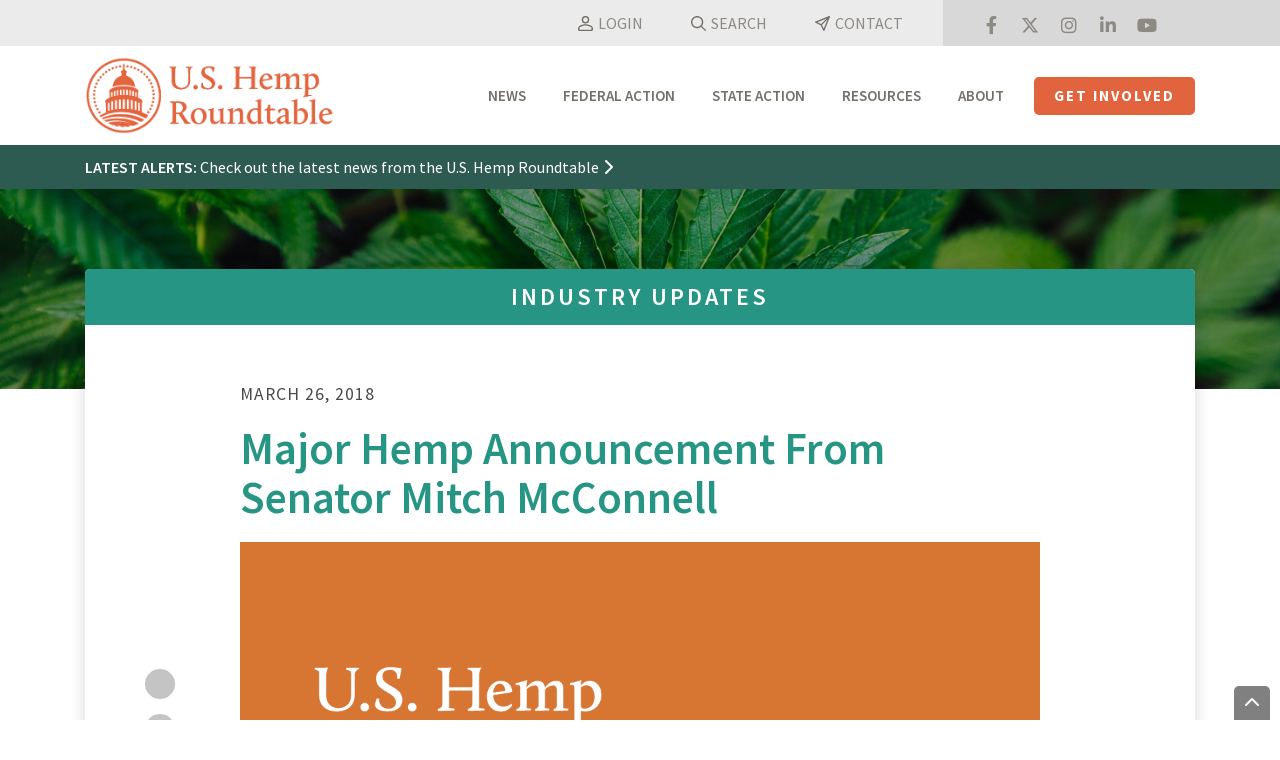

--- FILE ---
content_type: text/html; charset=UTF-8
request_url: https://hempsupporter.com/news/major-hemp-announcement-from-senator-mitch-mcconnell/
body_size: 44328
content:
<!DOCTYPE html>
<html lang="en-US">
<head><meta charset="UTF-8"><script>if(navigator.userAgent.match(/MSIE|Internet Explorer/i)||navigator.userAgent.match(/Trident\/7\..*?rv:11/i)){var href=document.location.href;if(!href.match(/[?&]nowprocket/)){if(href.indexOf("?")==-1){if(href.indexOf("#")==-1){document.location.href=href+"?nowprocket=1"}else{document.location.href=href.replace("#","?nowprocket=1#")}}else{if(href.indexOf("#")==-1){document.location.href=href+"&nowprocket=1"}else{document.location.href=href.replace("#","&nowprocket=1#")}}}}</script><script>(()=>{class RocketLazyLoadScripts{constructor(){this.v="2.0.4",this.userEvents=["keydown","keyup","mousedown","mouseup","mousemove","mouseover","mouseout","touchmove","touchstart","touchend","touchcancel","wheel","click","dblclick","input"],this.attributeEvents=["onblur","onclick","oncontextmenu","ondblclick","onfocus","onmousedown","onmouseenter","onmouseleave","onmousemove","onmouseout","onmouseover","onmouseup","onmousewheel","onscroll","onsubmit"]}async t(){this.i(),this.o(),/iP(ad|hone)/.test(navigator.userAgent)&&this.h(),this.u(),this.l(this),this.m(),this.k(this),this.p(this),this._(),await Promise.all([this.R(),this.L()]),this.lastBreath=Date.now(),this.S(this),this.P(),this.D(),this.O(),this.M(),await this.C(this.delayedScripts.normal),await this.C(this.delayedScripts.defer),await this.C(this.delayedScripts.async),await this.T(),await this.F(),await this.j(),await this.A(),window.dispatchEvent(new Event("rocket-allScriptsLoaded")),this.everythingLoaded=!0,this.lastTouchEnd&&await new Promise(t=>setTimeout(t,500-Date.now()+this.lastTouchEnd)),this.I(),this.H(),this.U(),this.W()}i(){this.CSPIssue=sessionStorage.getItem("rocketCSPIssue"),document.addEventListener("securitypolicyviolation",t=>{this.CSPIssue||"script-src-elem"!==t.violatedDirective||"data"!==t.blockedURI||(this.CSPIssue=!0,sessionStorage.setItem("rocketCSPIssue",!0))},{isRocket:!0})}o(){window.addEventListener("pageshow",t=>{this.persisted=t.persisted,this.realWindowLoadedFired=!0},{isRocket:!0}),window.addEventListener("pagehide",()=>{this.onFirstUserAction=null},{isRocket:!0})}h(){let t;function e(e){t=e}window.addEventListener("touchstart",e,{isRocket:!0}),window.addEventListener("touchend",function i(o){o.changedTouches[0]&&t.changedTouches[0]&&Math.abs(o.changedTouches[0].pageX-t.changedTouches[0].pageX)<10&&Math.abs(o.changedTouches[0].pageY-t.changedTouches[0].pageY)<10&&o.timeStamp-t.timeStamp<200&&(window.removeEventListener("touchstart",e,{isRocket:!0}),window.removeEventListener("touchend",i,{isRocket:!0}),"INPUT"===o.target.tagName&&"text"===o.target.type||(o.target.dispatchEvent(new TouchEvent("touchend",{target:o.target,bubbles:!0})),o.target.dispatchEvent(new MouseEvent("mouseover",{target:o.target,bubbles:!0})),o.target.dispatchEvent(new PointerEvent("click",{target:o.target,bubbles:!0,cancelable:!0,detail:1,clientX:o.changedTouches[0].clientX,clientY:o.changedTouches[0].clientY})),event.preventDefault()))},{isRocket:!0})}q(t){this.userActionTriggered||("mousemove"!==t.type||this.firstMousemoveIgnored?"keyup"===t.type||"mouseover"===t.type||"mouseout"===t.type||(this.userActionTriggered=!0,this.onFirstUserAction&&this.onFirstUserAction()):this.firstMousemoveIgnored=!0),"click"===t.type&&t.preventDefault(),t.stopPropagation(),t.stopImmediatePropagation(),"touchstart"===this.lastEvent&&"touchend"===t.type&&(this.lastTouchEnd=Date.now()),"click"===t.type&&(this.lastTouchEnd=0),this.lastEvent=t.type,t.composedPath&&t.composedPath()[0].getRootNode()instanceof ShadowRoot&&(t.rocketTarget=t.composedPath()[0]),this.savedUserEvents.push(t)}u(){this.savedUserEvents=[],this.userEventHandler=this.q.bind(this),this.userEvents.forEach(t=>window.addEventListener(t,this.userEventHandler,{passive:!1,isRocket:!0})),document.addEventListener("visibilitychange",this.userEventHandler,{isRocket:!0})}U(){this.userEvents.forEach(t=>window.removeEventListener(t,this.userEventHandler,{passive:!1,isRocket:!0})),document.removeEventListener("visibilitychange",this.userEventHandler,{isRocket:!0}),this.savedUserEvents.forEach(t=>{(t.rocketTarget||t.target).dispatchEvent(new window[t.constructor.name](t.type,t))})}m(){const t="return false",e=Array.from(this.attributeEvents,t=>"data-rocket-"+t),i="["+this.attributeEvents.join("],[")+"]",o="[data-rocket-"+this.attributeEvents.join("],[data-rocket-")+"]",s=(e,i,o)=>{o&&o!==t&&(e.setAttribute("data-rocket-"+i,o),e["rocket"+i]=new Function("event",o),e.setAttribute(i,t))};new MutationObserver(t=>{for(const n of t)"attributes"===n.type&&(n.attributeName.startsWith("data-rocket-")||this.everythingLoaded?n.attributeName.startsWith("data-rocket-")&&this.everythingLoaded&&this.N(n.target,n.attributeName.substring(12)):s(n.target,n.attributeName,n.target.getAttribute(n.attributeName))),"childList"===n.type&&n.addedNodes.forEach(t=>{if(t.nodeType===Node.ELEMENT_NODE)if(this.everythingLoaded)for(const i of[t,...t.querySelectorAll(o)])for(const t of i.getAttributeNames())e.includes(t)&&this.N(i,t.substring(12));else for(const e of[t,...t.querySelectorAll(i)])for(const t of e.getAttributeNames())this.attributeEvents.includes(t)&&s(e,t,e.getAttribute(t))})}).observe(document,{subtree:!0,childList:!0,attributeFilter:[...this.attributeEvents,...e]})}I(){this.attributeEvents.forEach(t=>{document.querySelectorAll("[data-rocket-"+t+"]").forEach(e=>{this.N(e,t)})})}N(t,e){const i=t.getAttribute("data-rocket-"+e);i&&(t.setAttribute(e,i),t.removeAttribute("data-rocket-"+e))}k(t){Object.defineProperty(HTMLElement.prototype,"onclick",{get(){return this.rocketonclick||null},set(e){this.rocketonclick=e,this.setAttribute(t.everythingLoaded?"onclick":"data-rocket-onclick","this.rocketonclick(event)")}})}S(t){function e(e,i){let o=e[i];e[i]=null,Object.defineProperty(e,i,{get:()=>o,set(s){t.everythingLoaded?o=s:e["rocket"+i]=o=s}})}e(document,"onreadystatechange"),e(window,"onload"),e(window,"onpageshow");try{Object.defineProperty(document,"readyState",{get:()=>t.rocketReadyState,set(e){t.rocketReadyState=e},configurable:!0}),document.readyState="loading"}catch(t){console.log("WPRocket DJE readyState conflict, bypassing")}}l(t){this.originalAddEventListener=EventTarget.prototype.addEventListener,this.originalRemoveEventListener=EventTarget.prototype.removeEventListener,this.savedEventListeners=[],EventTarget.prototype.addEventListener=function(e,i,o){o&&o.isRocket||!t.B(e,this)&&!t.userEvents.includes(e)||t.B(e,this)&&!t.userActionTriggered||e.startsWith("rocket-")||t.everythingLoaded?t.originalAddEventListener.call(this,e,i,o):(t.savedEventListeners.push({target:this,remove:!1,type:e,func:i,options:o}),"mouseenter"!==e&&"mouseleave"!==e||t.originalAddEventListener.call(this,e,t.savedUserEvents.push,o))},EventTarget.prototype.removeEventListener=function(e,i,o){o&&o.isRocket||!t.B(e,this)&&!t.userEvents.includes(e)||t.B(e,this)&&!t.userActionTriggered||e.startsWith("rocket-")||t.everythingLoaded?t.originalRemoveEventListener.call(this,e,i,o):t.savedEventListeners.push({target:this,remove:!0,type:e,func:i,options:o})}}J(t,e){this.savedEventListeners=this.savedEventListeners.filter(i=>{let o=i.type,s=i.target||window;return e!==o||t!==s||(this.B(o,s)&&(i.type="rocket-"+o),this.$(i),!1)})}H(){EventTarget.prototype.addEventListener=this.originalAddEventListener,EventTarget.prototype.removeEventListener=this.originalRemoveEventListener,this.savedEventListeners.forEach(t=>this.$(t))}$(t){t.remove?this.originalRemoveEventListener.call(t.target,t.type,t.func,t.options):this.originalAddEventListener.call(t.target,t.type,t.func,t.options)}p(t){let e;function i(e){return t.everythingLoaded?e:e.split(" ").map(t=>"load"===t||t.startsWith("load.")?"rocket-jquery-load":t).join(" ")}function o(o){function s(e){const s=o.fn[e];o.fn[e]=o.fn.init.prototype[e]=function(){return this[0]===window&&t.userActionTriggered&&("string"==typeof arguments[0]||arguments[0]instanceof String?arguments[0]=i(arguments[0]):"object"==typeof arguments[0]&&Object.keys(arguments[0]).forEach(t=>{const e=arguments[0][t];delete arguments[0][t],arguments[0][i(t)]=e})),s.apply(this,arguments),this}}if(o&&o.fn&&!t.allJQueries.includes(o)){const e={DOMContentLoaded:[],"rocket-DOMContentLoaded":[]};for(const t in e)document.addEventListener(t,()=>{e[t].forEach(t=>t())},{isRocket:!0});o.fn.ready=o.fn.init.prototype.ready=function(i){function s(){parseInt(o.fn.jquery)>2?setTimeout(()=>i.bind(document)(o)):i.bind(document)(o)}return"function"==typeof i&&(t.realDomReadyFired?!t.userActionTriggered||t.fauxDomReadyFired?s():e["rocket-DOMContentLoaded"].push(s):e.DOMContentLoaded.push(s)),o([])},s("on"),s("one"),s("off"),t.allJQueries.push(o)}e=o}t.allJQueries=[],o(window.jQuery),Object.defineProperty(window,"jQuery",{get:()=>e,set(t){o(t)}})}P(){const t=new Map;document.write=document.writeln=function(e){const i=document.currentScript,o=document.createRange(),s=i.parentElement;let n=t.get(i);void 0===n&&(n=i.nextSibling,t.set(i,n));const c=document.createDocumentFragment();o.setStart(c,0),c.appendChild(o.createContextualFragment(e)),s.insertBefore(c,n)}}async R(){return new Promise(t=>{this.userActionTriggered?t():this.onFirstUserAction=t})}async L(){return new Promise(t=>{document.addEventListener("DOMContentLoaded",()=>{this.realDomReadyFired=!0,t()},{isRocket:!0})})}async j(){return this.realWindowLoadedFired?Promise.resolve():new Promise(t=>{window.addEventListener("load",t,{isRocket:!0})})}M(){this.pendingScripts=[];this.scriptsMutationObserver=new MutationObserver(t=>{for(const e of t)e.addedNodes.forEach(t=>{"SCRIPT"!==t.tagName||t.noModule||t.isWPRocket||this.pendingScripts.push({script:t,promise:new Promise(e=>{const i=()=>{const i=this.pendingScripts.findIndex(e=>e.script===t);i>=0&&this.pendingScripts.splice(i,1),e()};t.addEventListener("load",i,{isRocket:!0}),t.addEventListener("error",i,{isRocket:!0}),setTimeout(i,1e3)})})})}),this.scriptsMutationObserver.observe(document,{childList:!0,subtree:!0})}async F(){await this.X(),this.pendingScripts.length?(await this.pendingScripts[0].promise,await this.F()):this.scriptsMutationObserver.disconnect()}D(){this.delayedScripts={normal:[],async:[],defer:[]},document.querySelectorAll("script[type$=rocketlazyloadscript]").forEach(t=>{t.hasAttribute("data-rocket-src")?t.hasAttribute("async")&&!1!==t.async?this.delayedScripts.async.push(t):t.hasAttribute("defer")&&!1!==t.defer||"module"===t.getAttribute("data-rocket-type")?this.delayedScripts.defer.push(t):this.delayedScripts.normal.push(t):this.delayedScripts.normal.push(t)})}async _(){await this.L();let t=[];document.querySelectorAll("script[type$=rocketlazyloadscript][data-rocket-src]").forEach(e=>{let i=e.getAttribute("data-rocket-src");if(i&&!i.startsWith("data:")){i.startsWith("//")&&(i=location.protocol+i);try{const o=new URL(i).origin;o!==location.origin&&t.push({src:o,crossOrigin:e.crossOrigin||"module"===e.getAttribute("data-rocket-type")})}catch(t){}}}),t=[...new Map(t.map(t=>[JSON.stringify(t),t])).values()],this.Y(t,"preconnect")}async G(t){if(await this.K(),!0!==t.noModule||!("noModule"in HTMLScriptElement.prototype))return new Promise(e=>{let i;function o(){(i||t).setAttribute("data-rocket-status","executed"),e()}try{if(navigator.userAgent.includes("Firefox/")||""===navigator.vendor||this.CSPIssue)i=document.createElement("script"),[...t.attributes].forEach(t=>{let e=t.nodeName;"type"!==e&&("data-rocket-type"===e&&(e="type"),"data-rocket-src"===e&&(e="src"),i.setAttribute(e,t.nodeValue))}),t.text&&(i.text=t.text),t.nonce&&(i.nonce=t.nonce),i.hasAttribute("src")?(i.addEventListener("load",o,{isRocket:!0}),i.addEventListener("error",()=>{i.setAttribute("data-rocket-status","failed-network"),e()},{isRocket:!0}),setTimeout(()=>{i.isConnected||e()},1)):(i.text=t.text,o()),i.isWPRocket=!0,t.parentNode.replaceChild(i,t);else{const i=t.getAttribute("data-rocket-type"),s=t.getAttribute("data-rocket-src");i?(t.type=i,t.removeAttribute("data-rocket-type")):t.removeAttribute("type"),t.addEventListener("load",o,{isRocket:!0}),t.addEventListener("error",i=>{this.CSPIssue&&i.target.src.startsWith("data:")?(console.log("WPRocket: CSP fallback activated"),t.removeAttribute("src"),this.G(t).then(e)):(t.setAttribute("data-rocket-status","failed-network"),e())},{isRocket:!0}),s?(t.fetchPriority="high",t.removeAttribute("data-rocket-src"),t.src=s):t.src="data:text/javascript;base64,"+window.btoa(unescape(encodeURIComponent(t.text)))}}catch(i){t.setAttribute("data-rocket-status","failed-transform"),e()}});t.setAttribute("data-rocket-status","skipped")}async C(t){const e=t.shift();return e?(e.isConnected&&await this.G(e),this.C(t)):Promise.resolve()}O(){this.Y([...this.delayedScripts.normal,...this.delayedScripts.defer,...this.delayedScripts.async],"preload")}Y(t,e){this.trash=this.trash||[];let i=!0;var o=document.createDocumentFragment();t.forEach(t=>{const s=t.getAttribute&&t.getAttribute("data-rocket-src")||t.src;if(s&&!s.startsWith("data:")){const n=document.createElement("link");n.href=s,n.rel=e,"preconnect"!==e&&(n.as="script",n.fetchPriority=i?"high":"low"),t.getAttribute&&"module"===t.getAttribute("data-rocket-type")&&(n.crossOrigin=!0),t.crossOrigin&&(n.crossOrigin=t.crossOrigin),t.integrity&&(n.integrity=t.integrity),t.nonce&&(n.nonce=t.nonce),o.appendChild(n),this.trash.push(n),i=!1}}),document.head.appendChild(o)}W(){this.trash.forEach(t=>t.remove())}async T(){try{document.readyState="interactive"}catch(t){}this.fauxDomReadyFired=!0;try{await this.K(),this.J(document,"readystatechange"),document.dispatchEvent(new Event("rocket-readystatechange")),await this.K(),document.rocketonreadystatechange&&document.rocketonreadystatechange(),await this.K(),this.J(document,"DOMContentLoaded"),document.dispatchEvent(new Event("rocket-DOMContentLoaded")),await this.K(),this.J(window,"DOMContentLoaded"),window.dispatchEvent(new Event("rocket-DOMContentLoaded"))}catch(t){console.error(t)}}async A(){try{document.readyState="complete"}catch(t){}try{await this.K(),this.J(document,"readystatechange"),document.dispatchEvent(new Event("rocket-readystatechange")),await this.K(),document.rocketonreadystatechange&&document.rocketonreadystatechange(),await this.K(),this.J(window,"load"),window.dispatchEvent(new Event("rocket-load")),await this.K(),window.rocketonload&&window.rocketonload(),await this.K(),this.allJQueries.forEach(t=>t(window).trigger("rocket-jquery-load")),await this.K(),this.J(window,"pageshow");const t=new Event("rocket-pageshow");t.persisted=this.persisted,window.dispatchEvent(t),await this.K(),window.rocketonpageshow&&window.rocketonpageshow({persisted:this.persisted})}catch(t){console.error(t)}}async K(){Date.now()-this.lastBreath>45&&(await this.X(),this.lastBreath=Date.now())}async X(){return document.hidden?new Promise(t=>setTimeout(t)):new Promise(t=>requestAnimationFrame(t))}B(t,e){return e===document&&"readystatechange"===t||(e===document&&"DOMContentLoaded"===t||(e===window&&"DOMContentLoaded"===t||(e===window&&"load"===t||e===window&&"pageshow"===t)))}static run(){(new RocketLazyLoadScripts).t()}}RocketLazyLoadScripts.run()})();</script>

<meta name="viewport" content="width=device-width, initial-scale=1">
<link rel="profile" href="http://gmpg.org/xfn/11">
<title>Major Hemp Announcement From Senator Mitch McConnell | U.S. Hemp Roundtable</title>
<style id="rocket-critical-css">.fa{font-family:var(--fa-style-family,"Font Awesome 6 Free");font-weight:var(--fa-style,900)}.fa,.fab,.far,.fas{-moz-osx-font-smoothing:grayscale;-webkit-font-smoothing:antialiased;display:var(--fa-display,inline-block);font-style:normal;font-variant:normal;line-height:1;text-rendering:auto}.fa:before,.fab:before,.far:before,.fas:before{content:var(--fa)}.far,.fas{font-family:"Font Awesome 6 Free"}.fab{font-family:"Font Awesome 6 Brands"}.fa-eye-slash{--fa:"\f070"}.fa-chevron-up{--fa:"\f077"}.fa-key{--fa:"\f084"}.fa-eye{--fa:"\f06e"}.fa-angle-down{--fa:"\f107"}.fa-times{--fa:"\f00d"}.fa-chevron-right{--fa:"\f054"}.fa-user-plus{--fa:"\f234"}.fa-times-circle{--fa:"\f057"}:host,:root{--fa-style-family-brands:"Font Awesome 6 Brands";--fa-font-brands:normal 400 1em/1 "Font Awesome 6 Brands"}@font-face{font-family:"Font Awesome 6 Brands";font-style:normal;font-weight:400;font-display:swap;src:url(https://hempsupporter.com/wp-content/plugins/easy-social-icons/css/font-awesome/webfonts/fa-brands-400.woff2) format("woff2"),url(https://hempsupporter.com/wp-content/plugins/easy-social-icons/css/font-awesome/webfonts/fa-brands-400.ttf) format("truetype")}.fab{font-weight:400}.fa-linkedin{--fa:"\f08c"}.fa-instagram{--fa:"\f16d"}.fa-facebook{--fa:"\f09a"}.fa-youtube{--fa:"\f167"}.fa-twitter{--fa:"\f099"}:host,:root{--fa-font-regular:normal 400 1em/1 "Font Awesome 6 Free"}@font-face{font-family:"Font Awesome 6 Free";font-style:normal;font-weight:400;font-display:swap;src:url(https://hempsupporter.com/wp-content/plugins/easy-social-icons/css/font-awesome/webfonts/fa-regular-400.woff2) format("woff2"),url(https://hempsupporter.com/wp-content/plugins/easy-social-icons/css/font-awesome/webfonts/fa-regular-400.ttf) format("truetype")}.far{font-weight:400}:host,:root{--fa-style-family-classic:"Font Awesome 6 Free";--fa-font-solid:normal 900 1em/1 "Font Awesome 6 Free"}@font-face{font-family:"Font Awesome 6 Free";font-style:normal;font-weight:900;font-display:swap;src:url(https://hempsupporter.com/wp-content/plugins/easy-social-icons/css/font-awesome/webfonts/fa-solid-900.woff2) format("woff2"),url(https://hempsupporter.com/wp-content/plugins/easy-social-icons/css/font-awesome/webfonts/fa-solid-900.ttf) format("truetype")}.fas{font-weight:900}@font-face{font-family:"Font Awesome 5 Brands";font-display:swap;font-weight:400;src:url(https://hempsupporter.com/wp-content/plugins/easy-social-icons/css/font-awesome/webfonts/fa-brands-400.woff2) format("woff2"),url(https://hempsupporter.com/wp-content/plugins/easy-social-icons/css/font-awesome/webfonts/fa-brands-400.ttf) format("truetype")}@font-face{font-family:"Font Awesome 5 Free";font-display:swap;font-weight:900;src:url(https://hempsupporter.com/wp-content/plugins/easy-social-icons/css/font-awesome/webfonts/fa-solid-900.woff2) format("woff2"),url(https://hempsupporter.com/wp-content/plugins/easy-social-icons/css/font-awesome/webfonts/fa-solid-900.ttf) format("truetype")}@font-face{font-family:"Font Awesome 5 Free";font-display:swap;font-weight:400;src:url(https://hempsupporter.com/wp-content/plugins/easy-social-icons/css/font-awesome/webfonts/fa-regular-400.woff2) format("woff2"),url(https://hempsupporter.com/wp-content/plugins/easy-social-icons/css/font-awesome/webfonts/fa-regular-400.ttf) format("truetype")}.fa.fa-facebook,.fa.fa-twitter{font-family:"Font Awesome 6 Brands";font-weight:400}.fa.fa-facebook{--fa:"\f39e"}.fa.fa-linkedin{font-family:"Font Awesome 6 Brands";font-weight:400;--fa:"\f0e1"}ul.cnss-social-icon{margin:0;padding:0;list-style-type:none}ul.cnss-social-icon li a{border:none!important;text-decoration:none!important}ul.cnss-social-icon li:after,ul.cnss-social-icon li:before{display:none!important;content:inherit!important}ul.cnss-social-icon li{vertical-align:middle;float:none!important;width:auto!important;margin:0!important;list-style-type:none!important;border:none!important;padding:0!important;background:none!important;line-height:normal!important}ul.cnss-social-icon li a{box-shadow:none!important;-webkit-box-shadow:none}ul.cnss-social-icon li.cn-fa-icon a{display:block!important;text-align:center!important;box-sizing:border-box!important;background-color:#999999!important}.entry-content a{box-shadow:none!important}.gb-block-button{margin:0 0 1.2em 0;position:relative}.gb-button{text-align:center;font-size:18px;line-height:1!important;background-color:#32373c;border:none;border-radius:50px;box-shadow:none;color:#fff;padding:.6em 1em;text-decoration:none;word-break:break-word;display:inline-block}.gb-button-shape-rounded{border-radius:5px}.gb-button-size-medium{font-size:20px}.screen-reader-text{clip:rect(1px,1px,1px,1px);height:1px;overflow:hidden;position:absolute!important;width:1px;word-wrap:normal!important}.gb-block-pricing-table:nth-child(1){-ms-grid-row:1;-ms-grid-column:1;grid-area:col1}.gb-block-pricing-table:nth-child(2){-ms-grid-row:1;-ms-grid-column:2;grid-area:col2}.gb-block-pricing-table:nth-child(3){-ms-grid-row:1;-ms-grid-column:3;grid-area:col3}.gb-block-pricing-table:nth-child(4){-ms-grid-row:1;-ms-grid-column:4;grid-area:col4}.gb-block-layout-column:nth-child(1){-ms-grid-row:1;-ms-grid-column:1;grid-area:col1}.gb-block-layout-column:nth-child(1){-ms-grid-row:1;-ms-grid-column:1;grid-area:col1}.gb-block-layout-column:nth-child(2){-ms-grid-row:1;-ms-grid-column:2;grid-area:col2}.gb-block-layout-column:nth-child(3){-ms-grid-row:1;-ms-grid-column:3;grid-area:col3}.gb-block-layout-column:nth-child(4){-ms-grid-row:1;-ms-grid-column:4;grid-area:col4}.gb-block-layout-column:nth-child(5){-ms-grid-row:1;-ms-grid-column:5;grid-area:col5}.gb-block-layout-column:nth-child(6){-ms-grid-row:1;-ms-grid-column:6;grid-area:col6}@media only screen and (max-width:600px){.gpb-grid-mobile-reorder .gb-is-responsive-column .gb-block-layout-column:nth-of-type(1){grid-area:col2}.gpb-grid-mobile-reorder .gb-is-responsive-column .gb-block-layout-column:nth-of-type(2){grid-area:col1}}.wp-block-image{margin-bottom:1.2em}.xoo-aff-input-group{position:relative;display:flex;border-collapse:separate;width:100%}.xoo-aff-input-group:first-child{border-right:0}.xoo-aff-group input{box-sizing:border-box}.xoo-aff-input-group .xoo-aff-input-icon{padding:6px 0;font-size:14px;text-align:center;border-radius:4px;align-items:center;height:auto;align-self:stretch;display:flex;width:100%;justify-content:center;border-style:solid}body:not(.rtl) .xoo-aff-input-group .xoo-aff-input-icon{border-right:0;border-bottom-right-radius:0;border-top-right-radius:0}.xoo-aff-group input[type="text"],.xoo-aff-group input[type="password"]{flex-grow:1;min-width:1px;margin:0;position:relative;z-index:2;width:100%!important;margin-bottom:0!important;height:50px;padding:6px 12px;font-size:14px;line-height:3.428571;background-image:none;border:1px solid #ccc;border-style:solid;border-radius:4px;-webkit-box-shadow:inset 0 1px 1px rgba(0,0,0,0.075);box-shadow:inset 0 1px 1px rgba(0,0,0,0.075);outline:0}.xoo-aff-group label{font-weight:600;display:block;margin-bottom:5px}.xoo-aff-group{float:left;width:calc(100% - 20px);position:relative}@media only screen and (max-width:450px){.xoo-aff-group{width:calc(100% - 20px)}.xoo-aff-group{margin-right:0}}span.xoo-aff-pwtog-hide{display:none}.xoo-aff-pw-toggle{display:flex;align-items:center;right:5px;position:absolute;z-index:2;top:0;bottom:0}.xoo-aff-pw-toggle>*{padding:5px}.fa,.fab,.far,.fas{-moz-osx-font-smoothing:grayscale;-webkit-font-smoothing:antialiased;display:inline-block;font-style:normal;font-variant:normal;text-rendering:auto;line-height:1}.fa-angle-down:before{content:"\f107"}.fa-chevron-right:before{content:"\f054"}.fa-chevron-up:before{content:"\f077"}.fa-eye:before{content:"\f06e"}.fa-eye-slash:before{content:"\f070"}.fa-facebook:before{content:"\f09a"}.fa-instagram:before{content:"\f16d"}.fa-key:before{content:"\f084"}.fa-linkedin:before{content:"\f08c"}.fa-times:before{content:"\f00d"}.fa-times-circle:before{content:"\f057"}.fa-twitter:before{content:"\f099"}.fa-user-plus:before{content:"\f234"}.fa-youtube:before{content:"\f167"}@font-face{font-family:"Font Awesome 5 Brands";font-style:normal;font-weight:400;font-display:swap;src:url(https://hempsupporter.com/wp-content/plugins/easy-login-woocommerce/xoo-form-fields-fw/lib/fontawesome5/webfonts/fa-brands-400.eot);src:url(https://hempsupporter.com/wp-content/plugins/easy-login-woocommerce/xoo-form-fields-fw/lib/fontawesome5/webfonts/fa-brands-400.eot?#iefix) format("embedded-opentype"),url(https://hempsupporter.com/wp-content/plugins/easy-login-woocommerce/xoo-form-fields-fw/lib/fontawesome5/webfonts/fa-brands-400.woff2) format("woff2"),url(https://hempsupporter.com/wp-content/plugins/easy-login-woocommerce/xoo-form-fields-fw/lib/fontawesome5/webfonts/fa-brands-400.woff) format("woff"),url(https://hempsupporter.com/wp-content/plugins/easy-login-woocommerce/xoo-form-fields-fw/lib/fontawesome5/webfonts/fa-brands-400.ttf) format("truetype"),url(https://hempsupporter.com/wp-content/plugins/easy-login-woocommerce/xoo-form-fields-fw/lib/fontawesome5/webfonts/fa-brands-400.svg#fontawesome) format("svg")}.fab{font-family:"Font Awesome 5 Brands"}@font-face{font-family:"Font Awesome 5 Free";font-style:normal;font-weight:400;font-display:swap;src:url(https://hempsupporter.com/wp-content/plugins/easy-login-woocommerce/xoo-form-fields-fw/lib/fontawesome5/webfonts/fa-regular-400.eot);src:url(https://hempsupporter.com/wp-content/plugins/easy-login-woocommerce/xoo-form-fields-fw/lib/fontawesome5/webfonts/fa-regular-400.eot?#iefix) format("embedded-opentype"),url(https://hempsupporter.com/wp-content/plugins/easy-login-woocommerce/xoo-form-fields-fw/lib/fontawesome5/webfonts/fa-regular-400.woff2) format("woff2"),url(https://hempsupporter.com/wp-content/plugins/easy-login-woocommerce/xoo-form-fields-fw/lib/fontawesome5/webfonts/fa-regular-400.woff) format("woff"),url(https://hempsupporter.com/wp-content/plugins/easy-login-woocommerce/xoo-form-fields-fw/lib/fontawesome5/webfonts/fa-regular-400.ttf) format("truetype"),url(https://hempsupporter.com/wp-content/plugins/easy-login-woocommerce/xoo-form-fields-fw/lib/fontawesome5/webfonts/fa-regular-400.svg#fontawesome) format("svg")}.fab,.far{font-weight:400}@font-face{font-family:"Font Awesome 5 Free";font-style:normal;font-weight:900;font-display:swap;src:url(https://hempsupporter.com/wp-content/plugins/easy-login-woocommerce/xoo-form-fields-fw/lib/fontawesome5/webfonts/fa-solid-900.eot);src:url(https://hempsupporter.com/wp-content/plugins/easy-login-woocommerce/xoo-form-fields-fw/lib/fontawesome5/webfonts/fa-solid-900.eot?#iefix) format("embedded-opentype"),url(https://hempsupporter.com/wp-content/plugins/easy-login-woocommerce/xoo-form-fields-fw/lib/fontawesome5/webfonts/fa-solid-900.woff2) format("woff2"),url(https://hempsupporter.com/wp-content/plugins/easy-login-woocommerce/xoo-form-fields-fw/lib/fontawesome5/webfonts/fa-solid-900.woff) format("woff"),url(https://hempsupporter.com/wp-content/plugins/easy-login-woocommerce/xoo-form-fields-fw/lib/fontawesome5/webfonts/fa-solid-900.ttf) format("truetype"),url(https://hempsupporter.com/wp-content/plugins/easy-login-woocommerce/xoo-form-fields-fw/lib/fontawesome5/webfonts/fa-solid-900.svg#fontawesome) format("svg")}.fa,.far,.fas{font-family:"Font Awesome 5 Free"}.fa,.fas{font-weight:900}.wp-block-group{box-sizing:border-box}h4.has-background{padding:1.25em 2.375em}.wp-block-image img{box-sizing:border-box;height:auto;max-width:100%;vertical-align:bottom}.wp-block-image .aligncenter{display:table}.wp-block-image .aligncenter{margin-left:auto;margin-right:auto}.wp-block-image figure{margin:0}ul{box-sizing:border-box}.entry-content{counter-reset:footnotes}:root{--wp--preset--font-size--normal:16px;--wp--preset--font-size--huge:42px}.has-text-align-center{text-align:center}.aligncenter{clear:both}.screen-reader-text{border:0;clip-path:inset(50%);height:1px;margin:-1px;overflow:hidden;padding:0;position:absolute;width:1px;word-wrap:normal!important}:root{--wcm-btn-color:#5c7676;--wcm-btn-hover-color:--wcm-btn-hover-color}:host,:root{--fa-font-solid:normal 900 1em/1 "Font Awesome 6 Solid";--fa-font-regular:normal 400 1em/1 "Font Awesome 6 Regular";--fa-font-light:normal 300 1em/1 "Font Awesome 6 Light";--fa-font-thin:normal 100 1em/1 "Font Awesome 6 Thin";--fa-font-duotone:normal 900 1em/1 "Font Awesome 6 Duotone";--fa-font-sharp-solid:normal 900 1em/1 "Font Awesome 6 Sharp";--fa-font-brands:normal 400 1em/1 "Font Awesome 6 Brands"}#cookie-notice,#cookie-notice .cn-button:not(.cn-button-custom){font-family:-apple-system,BlinkMacSystemFont,Arial,Roboto,"Helvetica Neue",sans-serif;font-weight:400;font-size:13px;text-align:center}#cookie-notice{position:fixed;min-width:100%;height:auto;z-index:100000;letter-spacing:0;line-height:20px;left:0}#cookie-notice,#cookie-notice *{-webkit-box-sizing:border-box;-moz-box-sizing:border-box;box-sizing:border-box}#cookie-notice.cn-animated{-webkit-animation-duration:.5s!important;animation-duration:.5s!important;-webkit-animation-fill-mode:both;animation-fill-mode:both}#cookie-notice .cookie-notice-container{display:block}.cn-position-bottom{bottom:0}.cookie-notice-container{padding:15px 30px;text-align:center;width:100%;z-index:2}.cn-close-icon{position:absolute;right:15px;top:50%;margin-top:-10px;width:15px;height:15px;opacity:.5;padding:10px;outline:0}.cn-close-icon:after,.cn-close-icon:before{position:absolute;content:' ';height:15px;width:2px;top:3px;background-color:grey}.cn-close-icon:before{transform:rotate(45deg)}.cn-close-icon:after{transform:rotate(-45deg)}#cookie-notice .cn-button{margin:0 0 0 10px;display:inline-block}#cookie-notice .cn-button:not(.cn-button-custom){letter-spacing:.25px;margin:0 0 0 10px;text-transform:none;display:inline-block;touch-action:manipulation;white-space:nowrap;outline:0;box-shadow:none;text-shadow:none;border:none;-webkit-border-radius:3px;-moz-border-radius:3px;border-radius:3px;text-decoration:none;padding:8.5px 10px;line-height:1;color:inherit}.cn-text-container{margin:0 0 6px}.cn-buttons-container,.cn-text-container{display:inline-block}#cookie-notice.cookie-notice-visible.cn-effect-fade{-webkit-animation-name:fadeIn;animation-name:fadeIn}#cookie-notice.cn-effect-fade{-webkit-animation-name:fadeOut;animation-name:fadeOut}@-webkit-keyframes fadeIn{from{opacity:0}to{opacity:1}}@keyframes fadeIn{from{opacity:0}to{opacity:1}}@-webkit-keyframes fadeOut{from{opacity:1}to{opacity:0}}@keyframes fadeOut{from{opacity:1}to{opacity:0}}@media all and (max-width:900px){.cookie-notice-container #cn-notice-buttons,.cookie-notice-container #cn-notice-text{display:block}#cookie-notice .cn-button{margin:0 5px 5px}}@media all and (max-width:480px){.cookie-notice-container{padding:15px 25px}}.menu-item a img,img.menu-image-title-after{border:none;box-shadow:none;vertical-align:middle;width:auto;display:inline}.menu-image-title-after.menu-image-not-hovered img{padding-right:10px}.menu-image-title-after.menu-image-title{padding-left:10px}:root{--woocommerce:#720eec;--wc-green:#7ad03a;--wc-red:#a00;--wc-orange:#ffba00;--wc-blue:#2ea2cc;--wc-primary:#720eec;--wc-primary-text:#fcfbfe;--wc-secondary:#e9e6ed;--wc-secondary-text:#515151;--wc-highlight:#958e09;--wc-highligh-text:white;--wc-content-bg:#fff;--wc-subtext:#767676;--wc-form-border-color:rgba(32, 7, 7, 0.8);--wc-form-border-radius:4px;--wc-form-border-width:1px}:root{--woocommerce:#720eec;--wc-green:#7ad03a;--wc-red:#a00;--wc-orange:#ffba00;--wc-blue:#2ea2cc;--wc-primary:#720eec;--wc-primary-text:#fcfbfe;--wc-secondary:#e9e6ed;--wc-secondary-text:#515151;--wc-highlight:#958e09;--wc-highligh-text:white;--wc-content-bg:#fff;--wc-subtext:#767676;--wc-form-border-color:rgba(32, 7, 7, 0.8);--wc-form-border-radius:4px;--wc-form-border-width:1px}.screen-reader-text{clip:rect(1px,1px,1px,1px);height:1px;overflow:hidden;position:absolute!important;width:1px;word-wrap:normal!important}.xoo-el-opac,.xoo-el-notice-opac{position:fixed;top:0;bottom:0;left:0;z-index:999999;right:0;background-color:black;opacity:0}.xoo-el-container:not(.xoo-el-style-slider) .xoo-el-modal,.xoo-el-notice-modal{top:0;text-align:center;bottom:0;left:0;right:0;position:fixed;z-index:1000000000;overflow:auto;opacity:0;transform:scale(0.8)}.xoo-el-modal:before,.xoo-el-notice-modal:before{content:'';display:inline-block;height:100%;margin-right:-0.25em}.xoo-el-container:not(.xoo-el-style-slider) .xoo-el-inmodal,.xoo-el-notice-inmodal{display:inline-block;background:#fff;position:relative;vertical-align:middle;width:90%;text-align:left;border-radius:5px;height:90%}.xoo-el-srcont{flex-grow:1;height:100%;overflow:auto}span.xoo-el-close,.xoo-el-notice-close{font-size:17px;position:absolute;right:-9px;top:-12px;border-radius:50%;z-index:100;width:25px;height:25px;display:flex;align-items:center;justify-content:center;color:#000;background-color:#fff;box-shadow:-1px 2px 10px rgba(0,0,0,.17)}.xoo-el-form-container button.button.btn.xoo-el-action-btn{clear:both;width:calc(100% - 20px);display:flex;align-items:center;justify-content:center;margin:10px 0}.xoo-el-notice{display:none;width:calc(100% - 20px);margin-bottom:15px}.xoo-aff-group.xoo-el-login-btm-fields{display:flex;align-items:center;position:relative;margin-bottom:14px;justify-content:space-between}.xoo-el-section{display:none}.xoo-el-section.xoo-el-active{display:block}.xoo-el-form-txt{margin-bottom:10px;display:block}.xoo-el-sidebar{background-size:cover;background-repeat:no-repeat;background-position:center;height:100%}.xoo-el-wrap{min-height:100%;display:flex;width:100%;height:100%}.xoo-el-main{position:relative;vertical-align:top;height:auto}@media only screen and (max-width:769px){.xoo-el-sidebar{display:none}.xoo-el-wrap,.xoo-el-main{display:block;width:auto}}label.xoo-el-form-label{font-weight:normal;margin:0}a.xoo-el-lostpw-tgr{margin:0}.xoo-el-fields{position:relative;z-index:1}.xoo-el-form-container ul.xoo-el-tabs{display:flex;margin:0;list-style:none;padding:0;padding:0 20px 16px}.xoo-el-form-container ul.xoo-el-tabs li{padding:12px 20px;flex-grow:1;flex-basis:auto;text-align:center;list-style:none;margin:0}.xoo-el-form-container ul.xoo-el-tabs li.xoo-el-active{font-weight:600}.xoo-el-section{padding-left:20px}.xoo-el-form-container{padding-bottom:0}.xoo-el-login-btm-fields label input{margin-right:4px}.xoo-el-srcont::-webkit-scrollbar{width:7px}.xoo-el-srcont::-webkit-scrollbar-thumb{border-radius:50px;background:#dfdbdb}form.xoo-el-action-form{margin-top:20px;margin-bottom:0}@media only screen and (max-width:600px){body .xoo-el-main{padding-left:10px;padding-right:10px}}.xoo-aff-group{align-self:flex-end}.xoo-el-fields-cont{display:flex;flex-wrap:wrap}.xoo-el-notice-opac{opacity:0.7;background-color:#000;z-index:1000000}.xoo-el-notice-modal:before{vertical-align:middle}.xoo-el-notice-inmodal{max-width:1200px;height:92%;width:92%}.xoo-el-notice-wrap iframe{width:100%;height:100%}.xoo-el-notice-wrap{height:100%}@font-face{font-display:swap;font-family:'Easy-Login';src:url(https://hempsupporter.com/wp-content/plugins/easy-login-woocommerce/assets/fonts/Easy-Login.eot?oy4gsz);src:url(https://hempsupporter.com/wp-content/plugins/easy-login-woocommerce/assets/fonts/Easy-Login.eot?oy4gsz#iefix) format('embedded-opentype'),url(https://hempsupporter.com/wp-content/plugins/easy-login-woocommerce/assets/fonts/Easy-Login.ttf?oy4gsz) format('truetype'),url(https://hempsupporter.com/wp-content/plugins/easy-login-woocommerce/assets/fonts/Easy-Login.woff?oy4gsz) format('woff'),url(https://hempsupporter.com/wp-content/plugins/easy-login-woocommerce/assets/fonts/Easy-Login.svg?oy4gsz#Easy-Login) format('svg');font-weight:normal;font-style:normal}[class*=" xoo-el-icon-"]{font-family:'Easy-Login'!important;speak:never;font-style:normal;font-weight:normal;font-variant:normal;text-transform:none;line-height:1;-webkit-font-smoothing:antialiased;-moz-osx-font-smoothing:grayscale}.xoo-el-icon-cross:before{content:"\e907"}html,body{height:100%}html,body{margin:0;padding:0}html{box-sizing:border-box;font-size:16px}@media (max-width:991px){html{font-size:15px}}@media (max-width:767px){html{font-size:14px}}body{background:#ffffff}.site{background:#FFFFFF;position:relative}body,button,input,select{font-family:"Open Sans",Helvetica,Arial,sans-serif;font-size:14px;font-size:0.875rem;line-height:1.7;color:#777777}input{font:inherit}a{color:#03c4eb;text-decoration:none;outline:none}h1,h2,h4,h5{clear:both;font-family:"Raleway",Helvetica,Arial,sans-serif;font-weight:600;margin-bottom:15px;margin-bottom:15px;margin-bottom:0.9375rem;margin-top:0;color:#333333}h1{line-height:1.3;font-size:33px;font-size:2.0625rem}@media (min-width:768px){h1{font-size:40px;font-size:2.5rem}}h2{line-height:1.2;font-size:25px;font-size:1.5625rem}@media (min-width:768px){h2{font-size:32px;font-size:2rem}}h4{font-size:17px;font-size:1.0625rem;margin-bottom:12px}h5{text-transform:uppercase;font-size:15px;font-size:0.9375rem;font-weight:700}ul,p,figure{margin-bottom:15px;margin-bottom:0.9375rem;margin-top:0}img{height:auto;max-width:100%;vertical-align:middle}b,strong{font-weight:bold}i{font-style:italic}figure{margin:0}ul{padding-left:20px}ul{list-style:disc}ul li{margin:8px 0}input[type=submit],input[type=submit]{background:#03c4eb;border:none;display:inline-block;color:#FFFFFF;letter-spacing:1px;text-transform:uppercase;line-height:1;text-align:center;padding:15px 23px 15px 23px;-webkit-border-radius:2px;-moz-border-radius:2px;border-radius:2px;box-shadow:0 -1px 0 0 rgba(0,0,0,0.1) inset;margin:3px 0;text-decoration:none;font-weight:600;font-size:13px}select{max-width:100%;overflow:auto;vertical-align:top;outline:none;border:1px solid #e9e9e9;padding:10px}input[type=password],input[type=search],input[type=text]{padding:10px;max-width:100%;border:0px;font-size:15px;font-weight:normal;line-height:22px;box-shadow:0 1px 2px rgba(0,0,0,0.12) inset;-moz-box-shadow:0 1px 2px rgba(0,0,0,0.12) inset;-webkit-box-shadow:0 1px 2px rgba(0,0,0,0.12) inset;-o-box-shadow:0 1px 2px rgba(0,0,0,0.12) inset;background-color:#f2f2f2;border-bottom:1px solid #fff;box-sizing:border-box;color:#000000}button::-moz-focus-inner{border:0;padding:0}input[type=checkbox]{margin:0 10px}.screen-reader-text{clip:rect(1px,1px,1px,1px);position:absolute!important}.aligncenter{clear:both;display:block;margin-left:auto;margin-right:auto}.entry-content:before,.entry-content:after,.site-header:before,.site-header:after,.site-content:before,.site-content:after{content:"";display:table;clear:both}.entry-content:after,.site-header:after,.site-content:after{clear:both}h1,h2,h4,h5,p,ul{word-break:break-word;word-wrap:break-word}#primary{padding-bottom:40px;padding-top:40px}.content-area{width:100%;float:none}@media screen and (min-width:940px){.content-area{float:left}}.no-sidebar .content-area{width:100%}.single-post .no-sidebar .site-main,.single-post .no-sidebar .entry-content>*{margin-left:auto;margin-right:auto}.footer-widgets .widget-title{color:#ffffff}.footer-widgets .sidebar .widget{margin-bottom:30px}.site-header{line-height:75px;position:relative;width:100%;background:#ffffff;z-index:1000;box-shadow:0 5px 10px 0 rgba(50,50,50,0.06)}.followWrap{display:block}.site-branding{float:left}.site-branding .site-logo-div{line-height:75px}.site-branding .has-logo-img{line-height:60px}.onepress-menu,.onepress-menu *{margin:0;padding:0;list-style:none}.onepress-menu{float:right}.onepress-menu ul{position:absolute;display:block;height:1px;overflow:hidden;opacity:0;z-index:-1;top:100%;left:0}.onepress-menu li{position:relative}.onepress-menu>li{float:left}.onepress-menu a{display:block;position:relative}.onepress-menu ul{min-width:12em;width:fit-content;max-width:100vw;border:1px solid #e9e9e9;border-top:none}.onepress-menu li{white-space:nowrap;*white-space:normal}.onepress-menu a{color:#333333;font-family:"Raleway",Helvetica,Arial,sans-serif;padding-left:17px;padding-right:17px;font-size:13px;font-weight:600;text-transform:uppercase;text-decoration:none;zoom:1;letter-spacing:1px;white-space:nowrap}.onepress-menu ul li{line-height:26px;width:fit-content;min-width:100%}.onepress-menu ul li a{border-top:1px solid #e9e9e9;padding:8px 18px;color:#999999;font-size:13px;text-transform:none;background:#ffffff;letter-spacing:0}.onepress-menu>li:last-child>a{padding-right:0px}.onepress-menu .nav-toggle-subarrow{display:none}#nav-toggle{display:none;margin-left:15px}@media screen and (max-width:1140px){.main-navigation{position:static}.main-navigation .onepress-menu{width:100%!important;display:block;height:0px;overflow:hidden;background:#fff}#nav-toggle{display:block}}#nav-toggle{float:right;position:relative;width:35px;overflow:hidden;white-space:nowrap;color:transparent}#nav-toggle span{position:absolute;top:50%;right:5px;margin-top:-2px;display:inline-block;height:3px;width:24px;background:#000000}#nav-toggle span:before{top:-8px}#nav-toggle span:after{top:8px}#nav-toggle span:before,#nav-toggle span:after{position:absolute;display:inline-block;height:3px;width:24px;background:#000000;content:"";right:0;-webkit-transform:translateZ(0);-moz-transform:translateZ(0);-ms-transform:translateZ(0);-o-transform:translateZ(0);transform:translateZ(0);-webkit-backface-visibility:hidden;backface-visibility:hidden;-webkit-transform-origin:0% 50%;-moz-transform-origin:0% 50%;-ms-transform-origin:0% 50%;-o-transform-origin:0% 50%;transform-origin:0% 50%}.site-content{border-top:1px solid #e9e9e9;margin-top:-1px}.single-post .site-content{margin-top:0}.entry-content{margin-bottom:30px}.btn{text-transform:uppercase;-webkit-border-radius:2px;-moz-border-radius:2px;border-radius:2px;box-shadow:0 -1px 0 0 rgba(0,0,0,0.1) inset;font-size:13px;font-size:0.8125rem;font-weight:600}.sidebar .widget{margin-bottom:40px}.sidebar .widget .widget-title{font-size:15px;text-transform:uppercase;letter-spacing:2px;margin-bottom:13px;font-weight:700}.search-form{display:flex;width:100%;align-items:center}.search-form .search-field{width:100%!important;padding:10px 15px;padding:0.625rem 0.9375rem}.search-form .search-submit{width:auto;margin:0px 0 0 0.5em;height:100%}.search-form label{flex-grow:2;margin:0px}button::-moz-focus-inner{padding:0;border:0}@-webkit-keyframes fadeOut{0%{opacity:1}100%{opacity:0}}@keyframes fadeOut{0%{opacity:1}100%{opacity:0}}html{font-family:sans-serif;line-height:1.15;-ms-text-size-adjust:100%;-webkit-text-size-adjust:100%}body{margin:0}aside,header,nav{display:block}h1{font-size:2em;margin:.67em 0}figure,main{display:block}figure{margin:1em 40px}a{background-color:transparent;-webkit-text-decoration-skip:objects}b,strong{font-weight:inherit}b,strong{font-weight:bolder}img{border-style:none}svg:not(:root){overflow:hidden}button,input,select{font-family:sans-serif;font-size:100%;line-height:1.15;margin:0}button,input{overflow:visible}button,select{text-transform:none}[type=submit],button{-webkit-appearance:button}[type=submit]::-moz-focus-inner,button::-moz-focus-inner{border-style:none;padding:0}[type=submit]:-moz-focusring,button:-moz-focusring{outline:1px dotted ButtonText}[type=checkbox]{box-sizing:border-box;padding:0}[type=search]{-webkit-appearance:textfield;outline-offset:-2px}[type=search]::-webkit-search-cancel-button,[type=search]::-webkit-search-decoration{-webkit-appearance:none}::-webkit-file-upload-button{-webkit-appearance:button;font:inherit}html{box-sizing:border-box}*,::after,::before{box-sizing:inherit}@-ms-viewport{width:device-width}html{-ms-overflow-style:scrollbar}body{font-family:-apple-system,system-ui,BlinkMacSystemFont,"Segoe UI",Roboto,"Helvetica Neue",Arial,sans-serif;font-size:1rem;font-weight:400;line-height:1.5;color:#292b2c;background-color:#fff}h1,h2,h4,h5{margin-top:0;margin-bottom:.5rem}p{margin-top:0;margin-bottom:1rem}ul{margin-top:0;margin-bottom:1rem}ul ul{margin-bottom:0}a{color:#0275d8;text-decoration:none}figure{margin:0 0 1rem}img{vertical-align:middle}a,button,input,label,select{touch-action:manipulation}label{display:inline-block;margin-bottom:.5rem}button,input,select{line-height:inherit}input[type=search]{-webkit-appearance:none}h1,h2,h4,h5{margin-bottom:.5rem;font-family:inherit;font-weight:500;line-height:1.1;color:inherit}h1{font-size:2.5rem}h2{font-size:2rem}h4{font-size:1.5rem}h5{font-size:1.25rem}.container{position:relative;margin-left:auto;margin-right:auto;padding-right:15px;padding-left:15px}@media (min-width:576px){.container{padding-right:15px;padding-left:15px}}@media (min-width:768px){.container{padding-right:15px;padding-left:15px}}@media (min-width:992px){.container{padding-right:15px;padding-left:15px}}@media (min-width:1200px){.container{padding-right:15px;padding-left:15px}}@media (min-width:576px){.container{width:540px;max-width:100%}}@media (min-width:768px){.container{width:720px;max-width:100%}}@media (min-width:992px){.container{width:960px;max-width:100%}}@media (min-width:1200px){.container{width:1140px;max-width:100%}}.row{display:-webkit-box;display:flex;flex-wrap:wrap;margin-right:-15px;margin-left:-15px}@media (min-width:576px){.row{margin-right:-15px;margin-left:-15px}}@media (min-width:768px){.row{margin-right:-15px;margin-left:-15px}}@media (min-width:992px){.row{margin-right:-15px;margin-left:-15px}}@media (min-width:1200px){.row{margin-right:-15px;margin-left:-15px}}.form-control{display:block;width:100%;padding:.5rem .75rem;font-size:1rem;line-height:1.25;color:#464a4c;background-color:#fff;background-image:none;background-clip:padding-box;border:1px solid rgba(0,0,0,.15);border-radius:.25rem}.form-control::-ms-expand{background-color:transparent;border:0}.form-control::-webkit-input-placeholder{color:#636c72;opacity:1}.form-control:-ms-input-placeholder{color:#636c72;opacity:1}.form-control::-ms-input-placeholder{color:#636c72;opacity:1}select.form-control:not([size]):not([multiple]){height:calc(2.25rem + 2px)}.form-group{margin-bottom:1rem}.btn{display:inline-block;font-weight:400;line-height:1.25;text-align:center;white-space:nowrap;vertical-align:middle;border:1px solid transparent;padding:.5rem 1rem;font-size:1rem;border-radius:.25rem}.mb-5{margin-bottom:3rem!important}.pt-0{padding-top:0!important}.text-center{text-align:center!important}.text-uppercase{text-transform:uppercase!important}body,input,button,select{font-family:'Source Sans Pro',sans-serif;color:#4A4A4A}.no-sidebar .entry-content>.alignfull{max-width:100vw;max-width:calc(var(--vw, 1vw) * 100);width:100vw;width:calc(var(--vw, 1vw) * 100);transform:translateX(-50%);left:50%;position:relative}h1,h2,h4,h5{margin-bottom:20px;font-weight:600;color:#4A4A4A}h2{font-size:2rem}h1{font-size:3.5rem}h4{text-transform:uppercase;letter-spacing:3px}body a{color:#269584}h5{font-weight:normal;font-size:1.1rem;text-transform:unset}.no-sidebar .entry-content>.alignfull{transform:unset;width:100%;width:100vw;position:relative;left:50%;margin-left:-50%;margin-left:-50vw}#page{overflow-x:hidden}.onepress-menu a{letter-spacing:0;font-size:15px;text-decoration:none;font-family:'Source Sans Pro',sans-serif}#primary{padding-top:0;padding-bottom:0}#page #masthead .onepress-menu>li.get-involved>a{color:#fff!important;background:#e2643e;border-radius:5px;padding:8px 20px!important;text-align:center;letter-spacing:2px;font-weight:bold}.entry-content{margin-bottom:0}.no-sidebar .entry-content>.alignfull{margin-top:0;margin-bottom:0}#masthead{padding:0}.site-branding .has-logo-img,.site-header{line-height:unset}#masthead>.container{display:flex;flex-wrap:wrap;align-items:center}#masthead>.container>div{flex:1}#masthead>.container>div.site-branding{max-width:250px;float:none}.header-right-wrapper{text-align:right}.onepress-menu{float:none;text-align:right;display:inline-block}.onepress-menu ul,.onepress-menu li{text-align:left}.onepress-menu>li{float:none;display:inline-block}#back-to-top{position:fixed;bottom:0;right:10px;background:gray;padding:5px 10px;border-top-left-radius:5px;border-top-right-radius:5px;color:#fff;border:0}body .form-control{width:100%;padding:10px;border:1px solid #E0E0E0!important;line-height:unset;box-shadow:none;background-color:#fff;min-height:unset;outline:none;border-radius:5px}.search-popup{position:fixed;top:0;left:0;right:0;bottom:0;z-index:-1111;opacity:0}.top-strip{margin-bottom:10px}.top-strip+.container{margin-bottom:10px}.top-strip #nav_menu-2 ul{text-align:right;margin:0;padding:0}.top-strip #nav_menu-2 ul li{list-style-type:none;display:inline-block;text-transform:uppercase;margin-bottom:0;margin-top:0}.top-strip #nav_menu-2 ul li{margin-right:40px}.top-strip .inner{display:flex;align-items:center}.top-strip .inner>.item-left{flex:1}.top-strip .item-right{position:relative;background:#d8d8d8;padding:5px 30px}.top-strip .item-right:after{content:'';position:absolute;top:0;left:0;width:40vw;background:#d8d8d8;bottom:0}.top-strip .item-right ul{position:relative;z-index:2}#page .top-strip .item-right ul li a{background:transparent!important;color:#8d8a84!important}.onepress-menu>li>a{position:relative}.onepress-menu>li>a:after{content:'';position:absolute;bottom:0;left:17px;border-bottom:3px solid #e2643e!important;width:0}.onepress-menu>li ul{background:#ebebeb;border:0;padding:10px;border-bottom-left-radius:5px;border-bottom-right-radius:5px}.onepress-menu>li>a{padding-top:8px;padding-bottom:8px}.onepress-menu>li ul li,.onepress-menu>li ul li a{border:0;background:#ebebeb}.onepress-menu>li ul li a{padding:3px 10px}#page .gb-block-button{padding-top:15px}.search-popup{position:fixed;top:0;left:0;right:0;bottom:0;background:rgb(227 98 59 / 80%);z-index:-1111;opacity:0}.search-popup .wrapper{padding:80px}.search-popup button{background:transparent;font-size:30px;margin-bottom:80px;border:0;width:30px;height:30px;border-radius:50%;position:relative;outline:none}.search-popup button,.search-popup .note{color:#fff}.search-popup input{background:transparent!important;font-size:60px;font-weight:700;margin-bottom:40px;text-align:center;color:#fff;outline:0!important;border-bottom:1px solid #fff;padding:20px;width:100%;box-shadow:none}.search-popup input[type="submit"]{display:none}.search-popup button,.search-popup .note{color:#fff}.search-popup .note{font-size:12px;text-transform:uppercase;font-weight:700}.header-latest-alerts{padding:10px 0;background:#2E5B51;margin-top:5px}.header-latest-alerts .container *{margin:0}.header-latest-alerts .container b{font-weight:600}.header-latest-alerts .row{align-items:center}.header-latest-alerts p,.header-latest-alerts p a{color:#fff}.header-latest-alerts .row>div:first-child{flex:1;margin-right:20px}.with-bottom-dots{position:relative;padding-bottom:30px}.with-bottom-dots:after{content:'';position:absolute;bottom:0;left:0;border-bottom:5px dotted;display:block;width:80px}.with-bottom-dots.has-text-align-center:after{left:50%;transform:translateX(-50%)}.xoo-el-sidebar{display:none!important}.xoo-el-inmodal{max-width:700px!important;height:auto!important}.site-content{border-top:0}#footer-widgets h2{font-size:16px;letter-spacing:2px;font-weight:600}.with-bottom-dots.teal-dots:after{border-color:#269584}.border-radius-5top-left-5-top-right{border-top-left-radius:5px;border-top-right-radius:5px}h4.has-background{padding:15px 30px}.single-post-header{height:200px;background:url(/wp-content/uploads/2022/12/banner-background-scaled.jpg) no-repeat;background-size:cover;position:relative}.single-post-header:after{content:'';position:absolute;background:#000;top:0;left:0;right:0;bottom:0;opacity:.36;mix-blend-mode:multiply}.single .the-post-container{box-shadow:0 0 15px rgb(0 0 0 / 16%);position:relative;min-height:400px;border-radius:5px;margin-top:-120px;z-index:2;background:#fff}.single .the-post-container .share-icons{width:50px;position:absolute;top:400px;left:60px}.single .the-content-wrapper{padding:40px;margin:0 auto;max-width:880px}.single .entry-title{color:#269584;margin-bottom:20px;font-size:2.8rem}.single .date{text-transform:uppercase;letter-spacing:1px}.single #page .share-icons a{margin-bottom:15px;height:30px;width:30px;border-radius:50%;background:#C4C4C4!important;display:flex;align-items:center;justify-content:center}.single #page .share-icons a span{color:#fff!important;border-radius:50%!important;background:#C4C4C4!important;width:26px!important;height:26px!important;position:relative;top:2px}#masthead .top-strip a{text-decoration:none}.ushr-popup{position:fixed;top:0;left:0;right:0;bottom:0;z-index:99999;opacity:1;visibility:visible}.ushr-popup:not(.open){opacity:0;visibility:hidden;z-index:-9999}.ushr-popup .overlay,.ushr-popup .close-btn{position:absolute}.ushr-popup .overlay{top:0;bottom:0;right:0;left:0;background:#4A4A4A;opacity:0.9}.ushr-popup .inner{position:absolute;top:50%;left:50%;width:100%;max-width:900px;padding:50px;background:#fff;border-radius:5px;transform:translate(-50%,-50%)}.ushr-popup .inner .close-btn{top:20px;right:25px}.ushr-popup .close-btn{font-size:18px;color:#C4C4C4}.ushr-popup .inner .content{max-height:calc(100vh - 150px);overflow:auto;overflow-x:hidden}#menu-item-61 .dashicons{background:url(/wp-content/uploads/2022/12/icon-16.svg) no-repeat}#menu-item-60 .dashicons{background:url(/wp-content/uploads/2022/12/icon-17.svg) no-repeat}#menu-item-58 .dashicons{background:url(/wp-content/uploads/2022/12/icon-8-1.svg) no-repeat}#menu-item-61 .dashicons,#menu-item-60 .dashicons,#menu-item-58 .dashicons{background-size:15px;background-position:100% 5px}select{-webkit-appearance:none;background-image:url(/wp-content/uploads/2023/02/dropdown.svg);background-size:12px;background-position:calc(100% - 10px) center;background-repeat:no-repeat}select.form-control:not([size]):not([multiple]){height:auto!important}::-webkit-scrollbar{width:5px}::-webkit-scrollbar-track{background:#F2F2F2}::-webkit-scrollbar-thumb{background:#E2643E;border-radius:5px}::-webkit-scrollbar-thumb:hover{background:#269584}#gform_widget-2{display:none}.menu-item .menu-image{display:none}.menu-image-title-after.menu-image-title{padding-left:0}#menu-top-menu .dashicons{margin-right:5px}#masthead>.container>div.site-branding{max-height:80px}#masthead>.container>div.site-branding img{max-width:250px}@media (min-width:880px){.onepress-menu>li:last-child{margin-left:10px}}@media (max-width:1180px){#nav_menu-2 ul,#nav_menu-2 ul li{padding:0}.container{width:100%}#nav-toggle span,#nav-toggle span:before,#nav-toggle span:after{background:#A06443}#nav-toggle{position:relative;top:0;display:block}.onepress-menu{top:0!important;height:100%!important;position:fixed!important;bottom:0;right:0;max-width:400px;background:#4C525D;padding-top:70px;padding-left:30px;padding-right:30px;margin-top:0!important;background:#4C525D!important}.onepress-menu ul,.onepress-menu ul li a{background:transparent}.onepress-menu a{font-size:20px}.onepress-menu .nav-toggle-subarrow{left:unset!important;right:0}.onepress-menu .nav-toggle-subarrow{border-left:0!important}.onepress-menu>li:last-child{margin-left:0;padding-top:20px}.onepress-menu{right:-100%}#masthead .onepress-menu>li>a{color:#ffffff!important}#page #masthead .onepress-menu>li.get-involved>a{padding:10px 20px!important}.onepress-menu{transform:none}.onepress-menu li ul:before{display:none}.onepress-menu>li>ul{padding:0 0px 0 20px!important}#nav-toggle span{width:36px}#nav-toggle span:before,#nav-toggle span:after{width:30px}#content-inside{padding:0 25px}#masthead .overlay{position:fixed;top:0;left:0;bottom:0;background:#000;opacity:0;right:-100%;z-index:100;width:0}}@media (max-width:880px){.single .the-post-container .share-icons{top:100px;left:-14px}.single .entry-title{font-size:2rem}}@media (max-width:600px){.top-strip .inner{flex-wrap:wrap}.top-strip .inner>div{flex-basis:100%!important}.top-strip .item-right{margin-left:-15px;min-width:calc(100% + 30px)}.top-strip ul{text-align:center!important}.top-strip #nav_menu-2 ul li{margin-right:20px;margin-bottom:10px;margin-top:10px}.top-strip #nav_menu-2 ul li:last-child{margin-right:0}h1{font-size:2.6rem}#footer-2 *{text-align:center!important}}@-webkit-keyframes fadeIn{from{opacity:0}to{opacity:1}}@keyframes fadeIn{from{opacity:0}to{opacity:1}}@-webkit-keyframes fadeOut{from{opacity:1}to{opacity:0}}@keyframes fadeOut{from{opacity:1}to{opacity:0}}.fa{font-family:var(--fa-style-family,"Font Awesome 6 Free");font-weight:var(--fa-style,900)}.fa,.fab,.far,.fas{-moz-osx-font-smoothing:grayscale;-webkit-font-smoothing:antialiased;display:var(--fa-display,inline-block);font-style:normal;font-variant:normal;line-height:1;text-rendering:auto}.far,.fas{font-family:"Font Awesome 6 Free"}.fab{font-family:"Font Awesome 6 Brands"}.fa-eye-slash:before{content:"\f070"}.fa-chevron-up:before{content:"\f077"}.fa-key:before{content:"\f084"}.fa-eye:before{content:"\f06e"}.fa-angle-down:before{content:"\f107"}.fa-times:before{content:"\f00d"}.fa-chevron-right:before{content:"\f054"}.fa-user-plus:before{content:"\f234"}.fa-times-circle:before{content:"\f057"}:host,:root{--fa-style-family-brands:"Font Awesome 6 Brands";--fa-font-brands:normal 400 1em/1 "Font Awesome 6 Brands"}@font-face{font-family:"Font Awesome 6 Brands";font-style:normal;font-weight:400;font-display:swap;src:url(https://hempsupporter.com/wp-content/themes/onepress/assets/fontawesome-v6/webfonts/fa-brands-400.woff2) format("woff2"),url(https://hempsupporter.com/wp-content/themes/onepress/assets/fontawesome-v6/webfonts/fa-brands-400.ttf) format("truetype")}.fab{font-weight:400}.fa-linkedin:before{content:"\f08c"}.fa-instagram:before{content:"\f16d"}.fa-facebook:before{content:"\f09a"}.fa-youtube:before{content:"\f167"}.fa-twitter:before{content:"\f099"}:host,:root{--fa-font-regular:normal 400 1em/1 "Font Awesome 6 Free"}@font-face{font-family:"Font Awesome 6 Free";font-style:normal;font-weight:400;font-display:swap;src:url(https://hempsupporter.com/wp-content/themes/onepress/assets/fontawesome-v6/webfonts/fa-regular-400.woff2) format("woff2"),url(https://hempsupporter.com/wp-content/themes/onepress/assets/fontawesome-v6/webfonts/fa-regular-400.ttf) format("truetype")}.far{font-weight:400}:host,:root{--fa-style-family-classic:"Font Awesome 6 Free";--fa-font-solid:normal 900 1em/1 "Font Awesome 6 Free"}@font-face{font-family:"Font Awesome 6 Free";font-style:normal;font-weight:900;font-display:swap;src:url(https://hempsupporter.com/wp-content/themes/onepress/assets/fontawesome-v6/webfonts/fa-solid-900.woff2) format("woff2"),url(https://hempsupporter.com/wp-content/themes/onepress/assets/fontawesome-v6/webfonts/fa-solid-900.ttf) format("truetype")}.fas{font-weight:900}@font-face{font-family:"Font Awesome 5 Brands";font-display:swap;font-weight:400;src:url(https://hempsupporter.com/wp-content/themes/onepress/assets/fontawesome-v6/webfonts/fa-brands-400.woff2) format("woff2"),url(https://hempsupporter.com/wp-content/themes/onepress/assets/fontawesome-v6/webfonts/fa-brands-400.ttf) format("truetype")}@font-face{font-family:"Font Awesome 5 Free";font-display:swap;font-weight:900;src:url(https://hempsupporter.com/wp-content/themes/onepress/assets/fontawesome-v6/webfonts/fa-solid-900.woff2) format("woff2"),url(https://hempsupporter.com/wp-content/themes/onepress/assets/fontawesome-v6/webfonts/fa-solid-900.ttf) format("truetype")}@font-face{font-family:"Font Awesome 5 Free";font-display:swap;font-weight:400;src:url(https://hempsupporter.com/wp-content/themes/onepress/assets/fontawesome-v6/webfonts/fa-regular-400.woff2) format("woff2"),url(https://hempsupporter.com/wp-content/themes/onepress/assets/fontawesome-v6/webfonts/fa-regular-400.ttf) format("truetype")}.fa.fa-facebook,.fa.fa-twitter{font-family:"Font Awesome 6 Brands";font-weight:400}.fa.fa-facebook:before{content:"\f39e"}.fa.fa-linkedin{font-family:"Font Awesome 6 Brands";font-weight:400}.fa.fa-linkedin:before{content:"\f0e1"}.fa{font-family:var(--fa-style-family,"Font Awesome 6 Free");font-weight:var(--fa-style,900)}.fa,.fab,.far,.fas{-moz-osx-font-smoothing:grayscale;-webkit-font-smoothing:antialiased;display:var(--fa-display,inline-block);font-style:normal;font-variant:normal;line-height:1;text-rendering:auto}.far,.fas{font-family:"Font Awesome 6 Free"}.fab{font-family:"Font Awesome 6 Brands"}.fa-eye-slash:before{content:"\f070"}.fa-chevron-up:before{content:"\f077"}.fa-key:before{content:"\f084"}.fa-eye:before{content:"\f06e"}.fa-angle-down:before{content:"\f107"}.fa-times:before{content:"\f00d"}.fa-chevron-right:before{content:"\f054"}.fa-user-plus:before{content:"\f234"}.fa-times-circle:before{content:"\f057"}:host,:root{--fa-style-family-brands:"Font Awesome 6 Brands";--fa-font-brands:normal 400 1em/1 "Font Awesome 6 Brands"}@font-face{font-family:"Font Awesome 6 Brands";font-style:normal;font-weight:400;font-display:swap;src:url(https://use.fontawesome.com/releases/v6.2.0/webfonts/fa-brands-400.woff2) format("woff2"),url(https://use.fontawesome.com/releases/v6.2.0/webfonts/fa-brands-400.ttf) format("truetype")}.fab{font-weight:400}.fa-linkedin:before{content:"\f08c"}.fa-instagram:before{content:"\f16d"}.fa-facebook:before{content:"\f09a"}.fa-youtube:before{content:"\f167"}.fa-twitter:before{content:"\f099"}:host,:root{--fa-font-regular:normal 400 1em/1 "Font Awesome 6 Free"}@font-face{font-family:"Font Awesome 6 Free";font-style:normal;font-weight:400;font-display:swap;src:url(https://use.fontawesome.com/releases/v6.2.0/webfonts/fa-regular-400.woff2) format("woff2"),url(https://use.fontawesome.com/releases/v6.2.0/webfonts/fa-regular-400.ttf) format("truetype")}.far{font-weight:400}:host,:root{--fa-style-family-classic:"Font Awesome 6 Free";--fa-font-solid:normal 900 1em/1 "Font Awesome 6 Free"}@font-face{font-family:"Font Awesome 6 Free";font-style:normal;font-weight:900;font-display:swap;src:url(https://use.fontawesome.com/releases/v6.2.0/webfonts/fa-solid-900.woff2) format("woff2"),url(https://use.fontawesome.com/releases/v6.2.0/webfonts/fa-solid-900.ttf) format("truetype")}.fas{font-weight:900}@font-face{font-family:"Font Awesome 5 Brands";font-display:swap;font-weight:400;src:url(https://use.fontawesome.com/releases/v6.2.0/webfonts/fa-brands-400.woff2) format("woff2"),url(https://use.fontawesome.com/releases/v6.2.0/webfonts/fa-brands-400.ttf) format("truetype")}@font-face{font-family:"Font Awesome 5 Free";font-display:swap;font-weight:900;src:url(https://use.fontawesome.com/releases/v6.2.0/webfonts/fa-solid-900.woff2) format("woff2"),url(https://use.fontawesome.com/releases/v6.2.0/webfonts/fa-solid-900.ttf) format("truetype")}@font-face{font-family:"Font Awesome 5 Free";font-display:swap;font-weight:400;src:url(https://use.fontawesome.com/releases/v6.2.0/webfonts/fa-regular-400.woff2) format("woff2"),url(https://use.fontawesome.com/releases/v6.2.0/webfonts/fa-regular-400.ttf) format("truetype")}#fancybox-loading,#fancybox-loading div,#fancybox-overlay,#fancybox-wrap *,#fancybox-wrap *::before,#fancybox-wrap *::after{-webkit-box-sizing:border-box;-moz-box-sizing:border-box;box-sizing:border-box}#fancybox-overlay{position:fixed;top:0;left:0;width:100%;height:100%;background-color:rgba(0,0,0,.7);z-index:111100;display:none}#fancybox-tmp{padding:0;margin:0;border:0;overflow:auto;display:none}#fancybox-wrap{position:absolute;top:0;left:0;z-index:111101;display:none;outline:none!important}#fancybox-outer{position:relative;width:100%;height:100%;box-shadow:0 0 20px #111;-moz-box-shadow:0 0 20px #111;-webkit-box-shadow:0 0 20px #111;background:#fff}#fancybox-content{position:relative;width:100%;height:100%;overflow:hidden;z-index:111102;border:0 solid #fff;background:#fff;background-clip:padding-box}.fancy-ico{position:absolute;width:48px;height:48px;border-radius:50%}.fancy-ico span{display:block;position:relative;left:12px;top:12px;width:24px;height:24px;border-radius:50%;background:#000;border:2px solid white;box-shadow:0 0 4px #000}#fancybox-close{top:-24px;right:-24px;z-index:111105;display:none}#fancybox-close span::after,#fancybox-close span::before{content:'';position:absolute;top:9px;left:4px;width:12px;height:2px;background-color:#fff}#fancybox-close span::before{transform:rotate(45deg)}#fancybox-close span::after{transform:rotate(-45deg)}#fancybox-prev,#fancybox-next{top:50%;margin-top:-24px;z-index:111102;display:none}#fancybox-next{left:auto;right:-24px}#fancybox-prev{left:-24px;right:auto}#fancybox-prev span::after,#fancybox-next span::after{content:'';position:absolute;top:6px;width:8px;height:8px;border-top:2px solid #fff;border-right:2px solid #fff}#fancybox-prev span::after{transform:rotate(-135deg);left:7px}#fancybox-next span::after{transform:rotate(45deg);left:initial;right:7px}#fancybox-title-wrap{z-index:111104}#fancybox-loading{position:fixed;top:50%;left:50%;width:40px;height:40px;margin-top:-20px;margin-left:-20px;background-color:rgba(0,0,0,.9);border-radius:5px;overflow:hidden;z-index:111104;display:none}#fancybox-loading div{transform-origin:20px 20px;animation:fancybox-loading 1.2s linear infinite}#fancybox-loading div::after{content:'';display:block;position:absolute;top:7px;left:19px;width:2px;height:7px;border-radius:20%;background:#fff}#fancybox-loading div:nth-child(1){transform:rotate(0deg);animation-delay:-1.1s}#fancybox-loading div:nth-child(2){transform:rotate(30deg);animation-delay:-1s}#fancybox-loading div:nth-child(3){transform:rotate(60deg);animation-delay:-.9s}#fancybox-loading div:nth-child(4){transform:rotate(90deg);animation-delay:-.8s}#fancybox-loading div:nth-child(5){transform:rotate(120deg);animation-delay:-.7s}#fancybox-loading div:nth-child(6){transform:rotate(150deg);animation-delay:-.6s}#fancybox-loading div:nth-child(7){transform:rotate(180deg);animation-delay:-.5s}#fancybox-loading div:nth-child(8){transform:rotate(210deg);animation-delay:-.4s}#fancybox-loading div:nth-child(9){transform:rotate(240deg);animation-delay:-.3s}#fancybox-loading div:nth-child(10){transform:rotate(270deg);animation-delay:-.2s}#fancybox-loading div:nth-child(11){transform:rotate(300deg);animation-delay:-.1s}#fancybox-loading div:nth-child(12){transform:rotate(330deg);animation-delay:0s}@keyframes fancybox-loading{0%{opacity:1}100%{opacity:0}}.addtoany_list{display:inline;line-height:16px}.addtoany_list a{border:0;box-shadow:none;display:inline-block;font-size:16px;padding:0 4px;vertical-align:middle}.addtoany_list a span{display:inline-block;float:none}.addtoany_list a:not(.addtoany_special_service)>span{border-radius:4px;display:inline-block;opacity:1}.fa.fa-facebook,.fa.fa-twitter{font-family:"Font Awesome 6 Brands";font-weight:400}.fa.fa-facebook:before{content:"\f39e"}.fa.fa-linkedin{font-family:"Font Awesome 6 Brands";font-weight:400}.fa.fa-linkedin:before{content:"\f0e1"}.screen-reader-text{clip:rect(1px,1px,1px,1px);word-wrap:normal!important;border:0;clip-path:inset(50%);height:1px;margin:-1px;overflow:hidden;overflow-wrap:normal!important;padding:0;position:absolute!important;width:1px}</style>
<meta name='robots' content='max-image-preview:large' />
<link rel='dns-prefetch' href='//static.addtoany.com' />
<link rel='dns-prefetch' href='//use.fontawesome.com' />

<link rel="alternate" type="application/rss+xml" title="U.S. Hemp Roundtable &raquo; Feed" href="https://hempsupporter.com/feed/" />
<link rel="alternate" type="application/rss+xml" title="U.S. Hemp Roundtable &raquo; Comments Feed" href="https://hempsupporter.com/comments/feed/" />
		<script type="rocketlazyloadscript">
			var head = document.getElementsByTagName('head')[0];
			// Save the original method
			var insertBefore = head.insertBefore;
			// Replace it!
			head.insertBefore = function(newElement, referenceElement) {
				if (newElement.href && newElement.href.indexOf('https://fonts.googleapis.com/css?family=') === 0) {
					return;
				}
				if (newElement.href && newElement.href.indexOf('https://fonts.gstatic.com/') === 0) {
					return;
				}
				insertBefore.call(head, newElement, referenceElement);
			};
		</script>
<link rel="alternate" title="oEmbed (JSON)" type="application/json+oembed" href="https://hempsupporter.com/wp-json/oembed/1.0/embed?url=https%3A%2F%2Fhempsupporter.com%2Fnews%2Fmajor-hemp-announcement-from-senator-mitch-mcconnell%2F" />
<link rel="alternate" title="oEmbed (XML)" type="text/xml+oembed" href="https://hempsupporter.com/wp-json/oembed/1.0/embed?url=https%3A%2F%2Fhempsupporter.com%2Fnews%2Fmajor-hemp-announcement-from-senator-mitch-mcconnell%2F&#038;format=xml" />
		<style>
			.lazyload,
			.lazyloading {
				max-width: 100%;
			}
		</style>
		<style id='wp-img-auto-sizes-contain-inline-css' type='text/css'>
img:is([sizes=auto i],[sizes^="auto," i]){contain-intrinsic-size:3000px 1500px}
/*# sourceURL=wp-img-auto-sizes-contain-inline-css */
</style>
<link data-minify="1" rel='preload'  href='https://hempsupporter.com/wp-content/cache/min/1/wp-content/plugins/easy-social-icons/css/font-awesome/css/all.min.css?ver=1758718207' data-rocket-async="style" as="style" onload="this.onload=null;this.rel='stylesheet'" onerror="this.removeAttribute('data-rocket-async')"  type='text/css' media='all' />
<link rel='preload'  href='https://hempsupporter.com/wp-content/plugins/easy-social-icons/css/font-awesome/css/v4-shims.min.css?ver=7.0.0' data-rocket-async="style" as="style" onload="this.onload=null;this.rel='stylesheet'" onerror="this.removeAttribute('data-rocket-async')"  type='text/css' media='all' />
<link data-minify="1" rel='preload'  href='https://hempsupporter.com/wp-content/cache/min/1/wp-content/plugins/easy-social-icons/css/cnss.css?ver=1758718207' data-rocket-async="style" as="style" onload="this.onload=null;this.rel='stylesheet'" onerror="this.removeAttribute('data-rocket-async')"  type='text/css' media='all' />
<link data-minify="1" rel='preload'  href='https://hempsupporter.com/wp-content/cache/min/1/wp-content/plugins/easy-social-icons/css/share.css?ver=1758718207' data-rocket-async="style" as="style" onload="this.onload=null;this.rel='stylesheet'" onerror="this.removeAttribute('data-rocket-async')"  type='text/css' media='all' />
<link data-minify="1" rel='preload'  href='https://hempsupporter.com/wp-content/cache/min/1/wp-content/plugins/genesis-blocks/dist/style-blocks.build.css?ver=1758718207' data-rocket-async="style" as="style" onload="this.onload=null;this.rel='stylesheet'" onerror="this.removeAttribute('data-rocket-async')"  type='text/css' media='all' />
<link data-minify="1" rel='preload'  href='https://hempsupporter.com/wp-content/cache/min/1/wp-content/plugins/easy-login-woocommerce/xoo-form-fields-fw/assets/css/xoo-aff-style.css?ver=1758718207' data-rocket-async="style" as="style" onload="this.onload=null;this.rel='stylesheet'" onerror="this.removeAttribute('data-rocket-async')"  type='text/css' media='all' />
<style id='xoo-aff-style-inline-css' type='text/css'>

.xoo-aff-input-group .xoo-aff-input-icon{
	background-color:  #eee;
	color:  #555;
	max-width: 40px;
	min-width: 40px;
	border-color:  #ccc;
	border-width: 1px;
	font-size: 14px;
}
.xoo-aff-group{
	margin-bottom: 30px;
}

.xoo-aff-group input[type="text"], .xoo-aff-group input[type="password"], .xoo-aff-group input[type="email"], .xoo-aff-group input[type="number"], .xoo-aff-group select, .xoo-aff-group select + .select2, .xoo-aff-group input[type="tel"], .xoo-aff-group input[type="file"]{
	background-color: #fff;
	color: #777;
	border-width: 1px;
	border-color: #cccccc;
	height: 50px;
}


.xoo-aff-group input[type="file"]{
	line-height: calc(50px - 13px);
}



.xoo-aff-group input[type="text"]::placeholder, .xoo-aff-group input[type="password"]::placeholder, .xoo-aff-group input[type="email"]::placeholder, .xoo-aff-group input[type="number"]::placeholder, .xoo-aff-group select::placeholder, .xoo-aff-group input[type="tel"]::placeholder, .xoo-aff-group .select2-selection__rendered, .xoo-aff-group .select2-container--default .select2-selection--single .select2-selection__rendered, .xoo-aff-group input[type="file"]::placeholder, .xoo-aff-group input::file-selector-button{
	color: #777;
}

.xoo-aff-group input[type="text"]:focus, .xoo-aff-group input[type="password"]:focus, .xoo-aff-group input[type="email"]:focus, .xoo-aff-group input[type="number"]:focus, .xoo-aff-group select:focus, .xoo-aff-group select + .select2:focus, .xoo-aff-group input[type="tel"]:focus, .xoo-aff-group input[type="file"]:focus{
	background-color: #ededed;
	color: #000;
}

[placeholder]:focus::-webkit-input-placeholder{
	color: #000!important;
}


.xoo-aff-input-icon + input[type="text"], .xoo-aff-input-icon + input[type="password"], .xoo-aff-input-icon + input[type="email"], .xoo-aff-input-icon + input[type="number"], .xoo-aff-input-icon + select, .xoo-aff-input-icon + select + .select2,  .xoo-aff-input-icon + input[type="tel"], .xoo-aff-input-icon + input[type="file"]{
	border-bottom-left-radius: 0;
	border-top-left-radius: 0;
}


/*# sourceURL=xoo-aff-style-inline-css */
</style>
<link data-minify="1" rel='preload'  href='https://hempsupporter.com/wp-content/cache/min/1/wp-content/plugins/easy-login-woocommerce/xoo-form-fields-fw/lib/fontawesome5/css/all.min.css?ver=1758718207' data-rocket-async="style" as="style" onload="this.onload=null;this.rel='stylesheet'" onerror="this.removeAttribute('data-rocket-async')"  type='text/css' media='all' />
<style id='wp-emoji-styles-inline-css' type='text/css'>

	img.wp-smiley, img.emoji {
		display: inline !important;
		border: none !important;
		box-shadow: none !important;
		height: 1em !important;
		width: 1em !important;
		margin: 0 0.07em !important;
		vertical-align: -0.1em !important;
		background: none !important;
		padding: 0 !important;
	}
/*# sourceURL=wp-emoji-styles-inline-css */
</style>
<link rel='preload'  href='https://hempsupporter.com/wp-includes/css/dist/block-library/style.min.css?ver=6.9' data-rocket-async="style" as="style" onload="this.onload=null;this.rel='stylesheet'" onerror="this.removeAttribute('data-rocket-async')"  type='text/css' media='all' />
<style id='wp-block-heading-inline-css' type='text/css'>
h1:where(.wp-block-heading).has-background,h2:where(.wp-block-heading).has-background,h3:where(.wp-block-heading).has-background,h4:where(.wp-block-heading).has-background,h5:where(.wp-block-heading).has-background,h6:where(.wp-block-heading).has-background{padding:1.25em 2.375em}h1.has-text-align-left[style*=writing-mode]:where([style*=vertical-lr]),h1.has-text-align-right[style*=writing-mode]:where([style*=vertical-rl]),h2.has-text-align-left[style*=writing-mode]:where([style*=vertical-lr]),h2.has-text-align-right[style*=writing-mode]:where([style*=vertical-rl]),h3.has-text-align-left[style*=writing-mode]:where([style*=vertical-lr]),h3.has-text-align-right[style*=writing-mode]:where([style*=vertical-rl]),h4.has-text-align-left[style*=writing-mode]:where([style*=vertical-lr]),h4.has-text-align-right[style*=writing-mode]:where([style*=vertical-rl]),h5.has-text-align-left[style*=writing-mode]:where([style*=vertical-lr]),h5.has-text-align-right[style*=writing-mode]:where([style*=vertical-rl]),h6.has-text-align-left[style*=writing-mode]:where([style*=vertical-lr]),h6.has-text-align-right[style*=writing-mode]:where([style*=vertical-rl]){rotate:180deg}
/*# sourceURL=https://hempsupporter.com/wp-includes/blocks/heading/style.min.css */
</style>
<style id='wp-block-image-inline-css' type='text/css'>
.wp-block-image>a,.wp-block-image>figure>a{display:inline-block}.wp-block-image img{box-sizing:border-box;height:auto;max-width:100%;vertical-align:bottom}@media not (prefers-reduced-motion){.wp-block-image img.hide{visibility:hidden}.wp-block-image img.show{animation:show-content-image .4s}}.wp-block-image[style*=border-radius] img,.wp-block-image[style*=border-radius]>a{border-radius:inherit}.wp-block-image.has-custom-border img{box-sizing:border-box}.wp-block-image.aligncenter{text-align:center}.wp-block-image.alignfull>a,.wp-block-image.alignwide>a{width:100%}.wp-block-image.alignfull img,.wp-block-image.alignwide img{height:auto;width:100%}.wp-block-image .aligncenter,.wp-block-image .alignleft,.wp-block-image .alignright,.wp-block-image.aligncenter,.wp-block-image.alignleft,.wp-block-image.alignright{display:table}.wp-block-image .aligncenter>figcaption,.wp-block-image .alignleft>figcaption,.wp-block-image .alignright>figcaption,.wp-block-image.aligncenter>figcaption,.wp-block-image.alignleft>figcaption,.wp-block-image.alignright>figcaption{caption-side:bottom;display:table-caption}.wp-block-image .alignleft{float:left;margin:.5em 1em .5em 0}.wp-block-image .alignright{float:right;margin:.5em 0 .5em 1em}.wp-block-image .aligncenter{margin-left:auto;margin-right:auto}.wp-block-image :where(figcaption){margin-bottom:1em;margin-top:.5em}.wp-block-image.is-style-circle-mask img{border-radius:9999px}@supports ((-webkit-mask-image:none) or (mask-image:none)) or (-webkit-mask-image:none){.wp-block-image.is-style-circle-mask img{border-radius:0;-webkit-mask-image:url('data:image/svg+xml;utf8,<svg viewBox="0 0 100 100" xmlns="http://www.w3.org/2000/svg"><circle cx="50" cy="50" r="50"/></svg>');mask-image:url('data:image/svg+xml;utf8,<svg viewBox="0 0 100 100" xmlns="http://www.w3.org/2000/svg"><circle cx="50" cy="50" r="50"/></svg>');mask-mode:alpha;-webkit-mask-position:center;mask-position:center;-webkit-mask-repeat:no-repeat;mask-repeat:no-repeat;-webkit-mask-size:contain;mask-size:contain}}:root :where(.wp-block-image.is-style-rounded img,.wp-block-image .is-style-rounded img){border-radius:9999px}.wp-block-image figure{margin:0}.wp-lightbox-container{display:flex;flex-direction:column;position:relative}.wp-lightbox-container img{cursor:zoom-in}.wp-lightbox-container img:hover+button{opacity:1}.wp-lightbox-container button{align-items:center;backdrop-filter:blur(16px) saturate(180%);background-color:#5a5a5a40;border:none;border-radius:4px;cursor:zoom-in;display:flex;height:20px;justify-content:center;opacity:0;padding:0;position:absolute;right:16px;text-align:center;top:16px;width:20px;z-index:100}@media not (prefers-reduced-motion){.wp-lightbox-container button{transition:opacity .2s ease}}.wp-lightbox-container button:focus-visible{outline:3px auto #5a5a5a40;outline:3px auto -webkit-focus-ring-color;outline-offset:3px}.wp-lightbox-container button:hover{cursor:pointer;opacity:1}.wp-lightbox-container button:focus{opacity:1}.wp-lightbox-container button:focus,.wp-lightbox-container button:hover,.wp-lightbox-container button:not(:hover):not(:active):not(.has-background){background-color:#5a5a5a40;border:none}.wp-lightbox-overlay{box-sizing:border-box;cursor:zoom-out;height:100vh;left:0;overflow:hidden;position:fixed;top:0;visibility:hidden;width:100%;z-index:100000}.wp-lightbox-overlay .close-button{align-items:center;cursor:pointer;display:flex;justify-content:center;min-height:40px;min-width:40px;padding:0;position:absolute;right:calc(env(safe-area-inset-right) + 16px);top:calc(env(safe-area-inset-top) + 16px);z-index:5000000}.wp-lightbox-overlay .close-button:focus,.wp-lightbox-overlay .close-button:hover,.wp-lightbox-overlay .close-button:not(:hover):not(:active):not(.has-background){background:none;border:none}.wp-lightbox-overlay .lightbox-image-container{height:var(--wp--lightbox-container-height);left:50%;overflow:hidden;position:absolute;top:50%;transform:translate(-50%,-50%);transform-origin:top left;width:var(--wp--lightbox-container-width);z-index:9999999999}.wp-lightbox-overlay .wp-block-image{align-items:center;box-sizing:border-box;display:flex;height:100%;justify-content:center;margin:0;position:relative;transform-origin:0 0;width:100%;z-index:3000000}.wp-lightbox-overlay .wp-block-image img{height:var(--wp--lightbox-image-height);min-height:var(--wp--lightbox-image-height);min-width:var(--wp--lightbox-image-width);width:var(--wp--lightbox-image-width)}.wp-lightbox-overlay .wp-block-image figcaption{display:none}.wp-lightbox-overlay button{background:none;border:none}.wp-lightbox-overlay .scrim{background-color:#fff;height:100%;opacity:.9;position:absolute;width:100%;z-index:2000000}.wp-lightbox-overlay.active{visibility:visible}@media not (prefers-reduced-motion){.wp-lightbox-overlay.active{animation:turn-on-visibility .25s both}.wp-lightbox-overlay.active img{animation:turn-on-visibility .35s both}.wp-lightbox-overlay.show-closing-animation:not(.active){animation:turn-off-visibility .35s both}.wp-lightbox-overlay.show-closing-animation:not(.active) img{animation:turn-off-visibility .25s both}.wp-lightbox-overlay.zoom.active{animation:none;opacity:1;visibility:visible}.wp-lightbox-overlay.zoom.active .lightbox-image-container{animation:lightbox-zoom-in .4s}.wp-lightbox-overlay.zoom.active .lightbox-image-container img{animation:none}.wp-lightbox-overlay.zoom.active .scrim{animation:turn-on-visibility .4s forwards}.wp-lightbox-overlay.zoom.show-closing-animation:not(.active){animation:none}.wp-lightbox-overlay.zoom.show-closing-animation:not(.active) .lightbox-image-container{animation:lightbox-zoom-out .4s}.wp-lightbox-overlay.zoom.show-closing-animation:not(.active) .lightbox-image-container img{animation:none}.wp-lightbox-overlay.zoom.show-closing-animation:not(.active) .scrim{animation:turn-off-visibility .4s forwards}}@keyframes show-content-image{0%{visibility:hidden}99%{visibility:hidden}to{visibility:visible}}@keyframes turn-on-visibility{0%{opacity:0}to{opacity:1}}@keyframes turn-off-visibility{0%{opacity:1;visibility:visible}99%{opacity:0;visibility:visible}to{opacity:0;visibility:hidden}}@keyframes lightbox-zoom-in{0%{transform:translate(calc((-100vw + var(--wp--lightbox-scrollbar-width))/2 + var(--wp--lightbox-initial-left-position)),calc(-50vh + var(--wp--lightbox-initial-top-position))) scale(var(--wp--lightbox-scale))}to{transform:translate(-50%,-50%) scale(1)}}@keyframes lightbox-zoom-out{0%{transform:translate(-50%,-50%) scale(1);visibility:visible}99%{visibility:visible}to{transform:translate(calc((-100vw + var(--wp--lightbox-scrollbar-width))/2 + var(--wp--lightbox-initial-left-position)),calc(-50vh + var(--wp--lightbox-initial-top-position))) scale(var(--wp--lightbox-scale));visibility:hidden}}
/*# sourceURL=https://hempsupporter.com/wp-includes/blocks/image/style.min.css */
</style>
<style id='wp-block-image-theme-inline-css' type='text/css'>
:root :where(.wp-block-image figcaption){color:#555;font-size:13px;text-align:center}.is-dark-theme :root :where(.wp-block-image figcaption){color:#ffffffa6}.wp-block-image{margin:0 0 1em}
/*# sourceURL=https://hempsupporter.com/wp-includes/blocks/image/theme.min.css */
</style>
<style id='wp-block-group-inline-css' type='text/css'>
.wp-block-group{box-sizing:border-box}:where(.wp-block-group.wp-block-group-is-layout-constrained){position:relative}
/*# sourceURL=https://hempsupporter.com/wp-includes/blocks/group/style.min.css */
</style>
<style id='wp-block-group-theme-inline-css' type='text/css'>
:where(.wp-block-group.has-background){padding:1.25em 2.375em}
/*# sourceURL=https://hempsupporter.com/wp-includes/blocks/group/theme.min.css */
</style>
<style id='wp-block-paragraph-inline-css' type='text/css'>
.is-small-text{font-size:.875em}.is-regular-text{font-size:1em}.is-large-text{font-size:2.25em}.is-larger-text{font-size:3em}.has-drop-cap:not(:focus):first-letter{float:left;font-size:8.4em;font-style:normal;font-weight:100;line-height:.68;margin:.05em .1em 0 0;text-transform:uppercase}body.rtl .has-drop-cap:not(:focus):first-letter{float:none;margin-left:.1em}p.has-drop-cap.has-background{overflow:hidden}:root :where(p.has-background){padding:1.25em 2.375em}:where(p.has-text-color:not(.has-link-color)) a{color:inherit}p.has-text-align-left[style*="writing-mode:vertical-lr"],p.has-text-align-right[style*="writing-mode:vertical-rl"]{rotate:180deg}
/*# sourceURL=https://hempsupporter.com/wp-includes/blocks/paragraph/style.min.css */
</style>
<style id='global-styles-inline-css' type='text/css'>
:root{--wp--preset--aspect-ratio--square: 1;--wp--preset--aspect-ratio--4-3: 4/3;--wp--preset--aspect-ratio--3-4: 3/4;--wp--preset--aspect-ratio--3-2: 3/2;--wp--preset--aspect-ratio--2-3: 2/3;--wp--preset--aspect-ratio--16-9: 16/9;--wp--preset--aspect-ratio--9-16: 9/16;--wp--preset--color--black: #000000;--wp--preset--color--cyan-bluish-gray: #abb8c3;--wp--preset--color--white: #ffffff;--wp--preset--color--pale-pink: #f78da7;--wp--preset--color--vivid-red: #cf2e2e;--wp--preset--color--luminous-vivid-orange: #ff6900;--wp--preset--color--luminous-vivid-amber: #fcb900;--wp--preset--color--light-green-cyan: #7bdcb5;--wp--preset--color--vivid-green-cyan: #00d084;--wp--preset--color--pale-cyan-blue: #8ed1fc;--wp--preset--color--vivid-cyan-blue: #0693e3;--wp--preset--color--vivid-purple: #9b51e0;--wp--preset--color--hs-1: #e2643e;--wp--preset--color--hs-2: #269584;--wp--preset--color--hs-3: #2a7a89;--wp--preset--color--hs-4: #16534a;--wp--preset--color--hs-5: #c4c4c4;--wp--preset--color--hs-6: #ebebeb;--wp--preset--color--hs-7: #4a4a4a;--wp--preset--color--hs-8: #ffffff;--wp--preset--color--hs-9: #0a0a0a;--wp--preset--gradient--vivid-cyan-blue-to-vivid-purple: linear-gradient(135deg,rgb(6,147,227) 0%,rgb(155,81,224) 100%);--wp--preset--gradient--light-green-cyan-to-vivid-green-cyan: linear-gradient(135deg,rgb(122,220,180) 0%,rgb(0,208,130) 100%);--wp--preset--gradient--luminous-vivid-amber-to-luminous-vivid-orange: linear-gradient(135deg,rgb(252,185,0) 0%,rgb(255,105,0) 100%);--wp--preset--gradient--luminous-vivid-orange-to-vivid-red: linear-gradient(135deg,rgb(255,105,0) 0%,rgb(207,46,46) 100%);--wp--preset--gradient--very-light-gray-to-cyan-bluish-gray: linear-gradient(135deg,rgb(238,238,238) 0%,rgb(169,184,195) 100%);--wp--preset--gradient--cool-to-warm-spectrum: linear-gradient(135deg,rgb(74,234,220) 0%,rgb(151,120,209) 20%,rgb(207,42,186) 40%,rgb(238,44,130) 60%,rgb(251,105,98) 80%,rgb(254,248,76) 100%);--wp--preset--gradient--blush-light-purple: linear-gradient(135deg,rgb(255,206,236) 0%,rgb(152,150,240) 100%);--wp--preset--gradient--blush-bordeaux: linear-gradient(135deg,rgb(254,205,165) 0%,rgb(254,45,45) 50%,rgb(107,0,62) 100%);--wp--preset--gradient--luminous-dusk: linear-gradient(135deg,rgb(255,203,112) 0%,rgb(199,81,192) 50%,rgb(65,88,208) 100%);--wp--preset--gradient--pale-ocean: linear-gradient(135deg,rgb(255,245,203) 0%,rgb(182,227,212) 50%,rgb(51,167,181) 100%);--wp--preset--gradient--electric-grass: linear-gradient(135deg,rgb(202,248,128) 0%,rgb(113,206,126) 100%);--wp--preset--gradient--midnight: linear-gradient(135deg,rgb(2,3,129) 0%,rgb(40,116,252) 100%);--wp--preset--font-size--small: 13px;--wp--preset--font-size--medium: 20px;--wp--preset--font-size--large: 36px;--wp--preset--font-size--x-large: 42px;--wp--preset--spacing--20: 0.44rem;--wp--preset--spacing--30: 0.67rem;--wp--preset--spacing--40: 1rem;--wp--preset--spacing--50: 1.5rem;--wp--preset--spacing--60: 2.25rem;--wp--preset--spacing--70: 3.38rem;--wp--preset--spacing--80: 5.06rem;--wp--preset--shadow--natural: 6px 6px 9px rgba(0, 0, 0, 0.2);--wp--preset--shadow--deep: 12px 12px 50px rgba(0, 0, 0, 0.4);--wp--preset--shadow--sharp: 6px 6px 0px rgba(0, 0, 0, 0.2);--wp--preset--shadow--outlined: 6px 6px 0px -3px rgb(255, 255, 255), 6px 6px rgb(0, 0, 0);--wp--preset--shadow--crisp: 6px 6px 0px rgb(0, 0, 0);}:where(.is-layout-flex){gap: 0.5em;}:where(.is-layout-grid){gap: 0.5em;}body .is-layout-flex{display: flex;}.is-layout-flex{flex-wrap: wrap;align-items: center;}.is-layout-flex > :is(*, div){margin: 0;}body .is-layout-grid{display: grid;}.is-layout-grid > :is(*, div){margin: 0;}:where(.wp-block-columns.is-layout-flex){gap: 2em;}:where(.wp-block-columns.is-layout-grid){gap: 2em;}:where(.wp-block-post-template.is-layout-flex){gap: 1.25em;}:where(.wp-block-post-template.is-layout-grid){gap: 1.25em;}.has-black-color{color: var(--wp--preset--color--black) !important;}.has-cyan-bluish-gray-color{color: var(--wp--preset--color--cyan-bluish-gray) !important;}.has-white-color{color: var(--wp--preset--color--white) !important;}.has-pale-pink-color{color: var(--wp--preset--color--pale-pink) !important;}.has-vivid-red-color{color: var(--wp--preset--color--vivid-red) !important;}.has-luminous-vivid-orange-color{color: var(--wp--preset--color--luminous-vivid-orange) !important;}.has-luminous-vivid-amber-color{color: var(--wp--preset--color--luminous-vivid-amber) !important;}.has-light-green-cyan-color{color: var(--wp--preset--color--light-green-cyan) !important;}.has-vivid-green-cyan-color{color: var(--wp--preset--color--vivid-green-cyan) !important;}.has-pale-cyan-blue-color{color: var(--wp--preset--color--pale-cyan-blue) !important;}.has-vivid-cyan-blue-color{color: var(--wp--preset--color--vivid-cyan-blue) !important;}.has-vivid-purple-color{color: var(--wp--preset--color--vivid-purple) !important;}.has-black-background-color{background-color: var(--wp--preset--color--black) !important;}.has-cyan-bluish-gray-background-color{background-color: var(--wp--preset--color--cyan-bluish-gray) !important;}.has-white-background-color{background-color: var(--wp--preset--color--white) !important;}.has-pale-pink-background-color{background-color: var(--wp--preset--color--pale-pink) !important;}.has-vivid-red-background-color{background-color: var(--wp--preset--color--vivid-red) !important;}.has-luminous-vivid-orange-background-color{background-color: var(--wp--preset--color--luminous-vivid-orange) !important;}.has-luminous-vivid-amber-background-color{background-color: var(--wp--preset--color--luminous-vivid-amber) !important;}.has-light-green-cyan-background-color{background-color: var(--wp--preset--color--light-green-cyan) !important;}.has-vivid-green-cyan-background-color{background-color: var(--wp--preset--color--vivid-green-cyan) !important;}.has-pale-cyan-blue-background-color{background-color: var(--wp--preset--color--pale-cyan-blue) !important;}.has-vivid-cyan-blue-background-color{background-color: var(--wp--preset--color--vivid-cyan-blue) !important;}.has-vivid-purple-background-color{background-color: var(--wp--preset--color--vivid-purple) !important;}.has-black-border-color{border-color: var(--wp--preset--color--black) !important;}.has-cyan-bluish-gray-border-color{border-color: var(--wp--preset--color--cyan-bluish-gray) !important;}.has-white-border-color{border-color: var(--wp--preset--color--white) !important;}.has-pale-pink-border-color{border-color: var(--wp--preset--color--pale-pink) !important;}.has-vivid-red-border-color{border-color: var(--wp--preset--color--vivid-red) !important;}.has-luminous-vivid-orange-border-color{border-color: var(--wp--preset--color--luminous-vivid-orange) !important;}.has-luminous-vivid-amber-border-color{border-color: var(--wp--preset--color--luminous-vivid-amber) !important;}.has-light-green-cyan-border-color{border-color: var(--wp--preset--color--light-green-cyan) !important;}.has-vivid-green-cyan-border-color{border-color: var(--wp--preset--color--vivid-green-cyan) !important;}.has-pale-cyan-blue-border-color{border-color: var(--wp--preset--color--pale-cyan-blue) !important;}.has-vivid-cyan-blue-border-color{border-color: var(--wp--preset--color--vivid-cyan-blue) !important;}.has-vivid-purple-border-color{border-color: var(--wp--preset--color--vivid-purple) !important;}.has-vivid-cyan-blue-to-vivid-purple-gradient-background{background: var(--wp--preset--gradient--vivid-cyan-blue-to-vivid-purple) !important;}.has-light-green-cyan-to-vivid-green-cyan-gradient-background{background: var(--wp--preset--gradient--light-green-cyan-to-vivid-green-cyan) !important;}.has-luminous-vivid-amber-to-luminous-vivid-orange-gradient-background{background: var(--wp--preset--gradient--luminous-vivid-amber-to-luminous-vivid-orange) !important;}.has-luminous-vivid-orange-to-vivid-red-gradient-background{background: var(--wp--preset--gradient--luminous-vivid-orange-to-vivid-red) !important;}.has-very-light-gray-to-cyan-bluish-gray-gradient-background{background: var(--wp--preset--gradient--very-light-gray-to-cyan-bluish-gray) !important;}.has-cool-to-warm-spectrum-gradient-background{background: var(--wp--preset--gradient--cool-to-warm-spectrum) !important;}.has-blush-light-purple-gradient-background{background: var(--wp--preset--gradient--blush-light-purple) !important;}.has-blush-bordeaux-gradient-background{background: var(--wp--preset--gradient--blush-bordeaux) !important;}.has-luminous-dusk-gradient-background{background: var(--wp--preset--gradient--luminous-dusk) !important;}.has-pale-ocean-gradient-background{background: var(--wp--preset--gradient--pale-ocean) !important;}.has-electric-grass-gradient-background{background: var(--wp--preset--gradient--electric-grass) !important;}.has-midnight-gradient-background{background: var(--wp--preset--gradient--midnight) !important;}.has-small-font-size{font-size: var(--wp--preset--font-size--small) !important;}.has-medium-font-size{font-size: var(--wp--preset--font-size--medium) !important;}.has-large-font-size{font-size: var(--wp--preset--font-size--large) !important;}.has-x-large-font-size{font-size: var(--wp--preset--font-size--x-large) !important;}
/*# sourceURL=global-styles-inline-css */
</style>

<style id='classic-theme-styles-inline-css' type='text/css'>
/*! This file is auto-generated */
.wp-block-button__link{color:#fff;background-color:#32373c;border-radius:9999px;box-shadow:none;text-decoration:none;padding:calc(.667em + 2px) calc(1.333em + 2px);font-size:1.125em}.wp-block-file__button{background:#32373c;color:#fff;text-decoration:none}
/*# sourceURL=/wp-includes/css/classic-themes.min.css */
</style>
<style id='font-awesome-svg-styles-default-inline-css' type='text/css'>
.svg-inline--fa {
  display: inline-block;
  height: 1em;
  overflow: visible;
  vertical-align: -.125em;
}
/*# sourceURL=font-awesome-svg-styles-default-inline-css */
</style>
<link data-minify="1" rel='preload'  href='https://hempsupporter.com/wp-content/cache/min/1/wp-content/uploads/font-awesome/v6.2.0/css/svg-with-js.css?ver=1758718207' data-rocket-async="style" as="style" onload="this.onload=null;this.rel='stylesheet'" onerror="this.removeAttribute('data-rocket-async')"  type='text/css' media='all' />
<style id='font-awesome-svg-styles-inline-css' type='text/css'>
   .wp-block-font-awesome-icon svg::before,
   .wp-rich-text-font-awesome-icon svg::before {content: unset;}
/*# sourceURL=font-awesome-svg-styles-inline-css */
</style>
<link rel='preload'  href='https://hempsupporter.com/wp-content/plugins/cookie-notice/css/front.min.css?ver=2.5.11' data-rocket-async="style" as="style" onload="this.onload=null;this.rel='stylesheet'" onerror="this.removeAttribute('data-rocket-async')"  type='text/css' media='all' />
<link data-minify="1" rel='preload'  href='https://hempsupporter.com/wp-content/cache/min/1/wp-content/plugins/menu-image/includes/css/menu-image.css?ver=1758718207' data-rocket-async="style" as="style" onload="this.onload=null;this.rel='stylesheet'" onerror="this.removeAttribute('data-rocket-async')"  type='text/css' media='all' />
<link data-minify="1" rel='preload'  href='https://hempsupporter.com/wp-content/cache/min/1/wp-includes/css/dashicons.min.css?ver=1758718207' data-rocket-async="style" as="style" onload="this.onload=null;this.rel='stylesheet'" onerror="this.removeAttribute('data-rocket-async')"  type='text/css' media='all' />
<link data-minify="1" rel='preload'  href='https://hempsupporter.com/wp-content/cache/min/1/wp-content/plugins/woocommerce/assets/css/woocommerce-layout.css?ver=1758718207' data-rocket-async="style" as="style" onload="this.onload=null;this.rel='stylesheet'" onerror="this.removeAttribute('data-rocket-async')"  type='text/css' media='all' />
<link data-minify="1" rel='preload'  href='https://hempsupporter.com/wp-content/cache/min/1/wp-content/plugins/woocommerce/assets/css/woocommerce-smallscreen.css?ver=1758718207' data-rocket-async="style" as="style" onload="this.onload=null;this.rel='stylesheet'" onerror="this.removeAttribute('data-rocket-async')"  type='text/css' media='only screen and (max-width: 768px)' />
<link data-minify="1" rel='preload'  href='https://hempsupporter.com/wp-content/cache/min/1/wp-content/plugins/woocommerce/assets/css/woocommerce.css?ver=1758718207' data-rocket-async="style" as="style" onload="this.onload=null;this.rel='stylesheet'" onerror="this.removeAttribute('data-rocket-async')"  type='text/css' media='all' />
<style id='woocommerce-inline-inline-css' type='text/css'>
.woocommerce form .form-row .required { visibility: visible; }
/*# sourceURL=woocommerce-inline-inline-css */
</style>
<link data-minify="1" rel='preload'  href='https://hempsupporter.com/wp-content/cache/min/1/wp-content/plugins/easy-login-woocommerce/assets/css/xoo-el-style.css?ver=1758718207' data-rocket-async="style" as="style" onload="this.onload=null;this.rel='stylesheet'" onerror="this.removeAttribute('data-rocket-async')"  type='text/css' media='all' />
<style id='xoo-el-style-inline-css' type='text/css'>

	.xoo-el-form-container button.btn.button.xoo-el-action-btn{
		background-color: #e2643e;
		color: #ffffff;
		font-weight: 600;
		font-size: 15px;
		height: 40px;
	}

.xoo-el-container:not(.xoo-el-style-slider) .xoo-el-inmodal{
	max-width: 800px;
	max-height: 600px;
}

.xoo-el-style-slider .xoo-el-modal{
	transform: translateX(800px);
	max-width: 800px;
}

	.xoo-el-sidebar{
		background-image: url(https://hempsupporter.com/wp-content/plugins/easy-login-woocommerce/assets/images/popup-sidebar.jpg);
		min-width: 40%;
	}

.xoo-el-main, .xoo-el-main a , .xoo-el-main label{
	color: #e2643e;
}
.xoo-el-srcont{
	background-color: #ffffff;
}
.xoo-el-form-container ul.xoo-el-tabs li.xoo-el-active {
	background-color: #e2643e;
	color: #ffffff;
}
.xoo-el-form-container ul.xoo-el-tabs li{
	background-color: #eeeeee;
	color: #e2643e;
	font-size: 16px;
	padding: 12px 20px;
}
.xoo-el-main{
	padding: 40px 30px;
}

.xoo-el-form-container button.xoo-el-action-btn:not(.button){
    font-weight: 600;
    font-size: 15px;
}



	.xoo-el-modal:before {
		vertical-align: middle;
	}

	.xoo-el-style-slider .xoo-el-srcont {
		justify-content: center;
	}

	.xoo-el-style-slider .xoo-el-main{
		padding-top: 10px;
		padding-bottom: 10px; 
	}





.xoo-el-popup-active .xoo-el-opac{
    opacity: 0.7;
    background-color: #000000;
}





/*# sourceURL=xoo-el-style-inline-css */
</style>
<link data-minify="1" rel='preload'  href='https://hempsupporter.com/wp-content/cache/min/1/wp-content/plugins/easy-login-woocommerce/assets/css/xoo-el-fonts.css?ver=1758718207' data-rocket-async="style" as="style" onload="this.onload=null;this.rel='stylesheet'" onerror="this.removeAttribute('data-rocket-async')"  type='text/css' media='all' />
<link data-minify="1" rel='preload'  href='https://hempsupporter.com/wp-content/cache/min/1/wp-content/plugins/if-menu/assets/if-menu-site.css?ver=1758718207' data-rocket-async="style" as="style" onload="this.onload=null;this.rel='stylesheet'" onerror="this.removeAttribute('data-rocket-async')"  type='text/css' media='all' />
<link rel='preload'  href='https://hempsupporter.com/wp-content/plugins/woocommerce-memberships/assets/css/frontend/wc-memberships-frontend.min.css?ver=1.27.4' data-rocket-async="style" as="style" onload="this.onload=null;this.rel='stylesheet'" onerror="this.removeAttribute('data-rocket-async')"  type='text/css' media='all' />
<link data-minify="1" rel='preload'  href='https://hempsupporter.com/wp-content/cache/min/1/wp-content/themes/onepress/style.css?ver=1758718207' data-rocket-async="style" as="style" onload="this.onload=null;this.rel='stylesheet'" onerror="this.removeAttribute('data-rocket-async')"  type='text/css' media='all' />
<style id='onepress-style-inline-css' type='text/css'>
#main .video-section section.hero-slideshow-wrapper{background:transparent}.hero-slideshow-wrapper:after{position:absolute;top:0px;left:0px;width:100%;height:100%;background-color:rgba(0,0,0,0.3);display:block;content:""}#parallax-hero .jarallax-container .parallax-bg:before{background-color:rgba(0,0,0,0.3)}.body-desktop .parallax-hero .hero-slideshow-wrapper:after{display:none!important}#parallax-hero>.parallax-bg::before{background-color:rgba(0,0,0,0.3);opacity:1}.body-desktop .parallax-hero .hero-slideshow-wrapper:after{display:none!important}a,.screen-reader-text:hover,.screen-reader-text:active,.screen-reader-text:focus,.header-social a,.onepress-menu a:hover,.onepress-menu ul li a:hover,.onepress-menu li.onepress-current-item>a,.onepress-menu ul li.current-menu-item>a,.onepress-menu>li a.menu-actived,.onepress-menu.onepress-menu-mobile li.onepress-current-item>a,.site-footer a,.site-footer .footer-social a:hover,.site-footer .btt a:hover,.highlight,#comments .comment .comment-wrapper .comment-meta .comment-time:hover,#comments .comment .comment-wrapper .comment-meta .comment-reply-link:hover,#comments .comment .comment-wrapper .comment-meta .comment-edit-link:hover,.btn-theme-primary-outline,.sidebar .widget a:hover,.section-services .service-item .service-image i,.counter_item .counter__number,.team-member .member-thumb .member-profile a:hover,.icon-background-default{color:#e2643e}input[type="reset"],input[type="submit"],input[type="submit"],input[type="reset"]:hover,input[type="submit"]:hover,input[type="submit"]:hover .nav-links a:hover,.btn-theme-primary,.btn-theme-primary-outline:hover,.section-testimonials .card-theme-primary,.woocommerce #respond input#submit,.woocommerce a.button,.woocommerce button.button,.woocommerce input.button,.woocommerce button.button.alt,.pirate-forms-submit-button,.pirate-forms-submit-button:hover,input[type="reset"],input[type="submit"],input[type="submit"],.pirate-forms-submit-button,.contact-form div.wpforms-container-full .wpforms-form .wpforms-submit,.contact-form div.wpforms-container-full .wpforms-form .wpforms-submit:hover,.nav-links a:hover,.nav-links a.current,.nav-links .page-numbers:hover,.nav-links .page-numbers.current{background:#e2643e}.btn-theme-primary-outline,.btn-theme-primary-outline:hover,.pricing__item:hover,.section-testimonials .card-theme-primary,.entry-content blockquote{border-color:#e2643e}.woocommerce #respond input#submit.alt,.woocommerce a.button.alt,.woocommerce button.button.alt,.woocommerce input.button.alt{background-color:#e2643e}.woocommerce #respond input#submit.alt:hover,.woocommerce a.button.alt:hover,.woocommerce button.button.alt:hover,.woocommerce input.button.alt:hover{background-color:#e2643e}#footer-widgets{}.gallery-carousel .g-item{padding:0px 10px}.gallery-carousel-wrap{margin-left:-10px;margin-right:-10px}.gallery-grid .g-item,.gallery-masonry .g-item .inner{padding:10px}.gallery-grid-wrap,.gallery-masonry-wrap{margin-left:-10px;margin-right:-10px}.gallery-justified-wrap{margin-left:-20px;margin-right:-20px}
/*# sourceURL=onepress-style-inline-css */
</style>
<link data-minify="1" rel='preload'  href='https://hempsupporter.com/wp-content/cache/min/1/wp-content/themes/onepress-child/stateface.css?ver=1758718207' data-rocket-async="style" as="style" onload="this.onload=null;this.rel='stylesheet'" onerror="this.removeAttribute('data-rocket-async')"  type='text/css' media='all' />
<link data-minify="1" rel='preload'  href='https://hempsupporter.com/wp-content/cache/min/1/wp-content/themes/onepress-child/assets/slick/slick.css?ver=1758718207' data-rocket-async="style" as="style" onload="this.onload=null;this.rel='stylesheet'" onerror="this.removeAttribute('data-rocket-async')"  type='text/css' media='all' />
<link data-minify="1" rel='preload'  href='https://hempsupporter.com/wp-content/cache/min/1/wp-content/themes/onepress-child/assets/slick/slick-theme.css?ver=1758718207' data-rocket-async="style" as="style" onload="this.onload=null;this.rel='stylesheet'" onerror="this.removeAttribute('data-rocket-async')"  type='text/css' media='all' />
<link data-minify="1" rel='preload'  href='https://hempsupporter.com/wp-content/cache/min/1/wp-content/themes/onepress-child/account-dashboard.css?ver=1758718207' data-rocket-async="style" as="style" onload="this.onload=null;this.rel='stylesheet'" onerror="this.removeAttribute('data-rocket-async')"  type='text/css' media='all' />
<link rel='preload'  href='https://hempsupporter.com/wp-content/themes/onepress/assets/css/bootstrap.min.css?ver=2.3.16' data-rocket-async="style" as="style" onload="this.onload=null;this.rel='stylesheet'" onerror="this.removeAttribute('data-rocket-async')"  type='text/css' media='all' />
<link data-minify="1" rel='preload'  href='https://hempsupporter.com/wp-content/cache/min/1/wp-content/themes/onepress-child/style.css?ver=1758718207' data-rocket-async="style" as="style" onload="this.onload=null;this.rel='stylesheet'" onerror="this.removeAttribute('data-rocket-async')"  type='text/css' media='all' />
<link rel='preload'  href='https://hempsupporter.com/wp-content/themes/onepress-child/assets/bt-table/1.15/bootstrap-table.min.css?ver=6.9' data-rocket-async="style" as="style" onload="this.onload=null;this.rel='stylesheet'" onerror="this.removeAttribute('data-rocket-async')"  type='text/css' media='all' />
<link rel='preload'  href='https://hempsupporter.com/wp-content/themes/onepress/assets/css/animate.min.css?ver=2.3.16' data-rocket-async="style" as="style" onload="this.onload=null;this.rel='stylesheet'" onerror="this.removeAttribute('data-rocket-async')"  type='text/css' media='all' />
<link data-minify="1" rel='preload'  href='https://hempsupporter.com/wp-content/cache/min/1/wp-content/themes/onepress/assets/fontawesome-v6/css/all.min.css?ver=1758718207' data-rocket-async="style" as="style" onload="this.onload=null;this.rel='stylesheet'" onerror="this.removeAttribute('data-rocket-async')"  type='text/css' media='all' />
<link rel='preload'  href='https://hempsupporter.com/wp-content/themes/onepress/assets/fontawesome-v6/css/v4-shims.min.css?ver=6.5.1' data-rocket-async="style" as="style" onload="this.onload=null;this.rel='stylesheet'" onerror="this.removeAttribute('data-rocket-async')"  type='text/css' media='all' />
<link data-minify="1" rel='preload'  href='https://hempsupporter.com/wp-content/cache/min/1/wp-content/themes/onepress/assets/css/lightgallery.css?ver=1758718207' data-rocket-async="style" as="style" onload="this.onload=null;this.rel='stylesheet'" onerror="this.removeAttribute('data-rocket-async')"  type='text/css' media='all' />
<link data-minify="1" rel='preload'  href='https://hempsupporter.com/wp-content/cache/min/1/releases/v6.2.0/css/all.css?ver=1758718207' data-rocket-async="style" as="style" onload="this.onload=null;this.rel='stylesheet'" onerror="this.removeAttribute('data-rocket-async')"  type='text/css' media='all' crossorigin="anonymous" />
<link rel='preload'  href='https://hempsupporter.com/wp-content/plugins/easy-fancybox/fancybox/1.5.4/jquery.fancybox.min.css?ver=6.9' data-rocket-async="style" as="style" onload="this.onload=null;this.rel='stylesheet'" onerror="this.removeAttribute('data-rocket-async')"  type='text/css' media='screen' />
<link data-minify="1" rel='preload'  href='https://hempsupporter.com/wp-content/cache/min/1/wp-content/plugins/tablepress/css/build/default.css?ver=1758718207' data-rocket-async="style" as="style" onload="this.onload=null;this.rel='stylesheet'" onerror="this.removeAttribute('data-rocket-async')"  type='text/css' media='all' />
<link rel='preload'  href='https://hempsupporter.com/wp-content/plugins/woocommerce-gateway-paytrace/assets/css/paytrace-styles.min.css?ver=2.9.6' data-rocket-async="style" as="style" onload="this.onload=null;this.rel='stylesheet'" onerror="this.removeAttribute('data-rocket-async')"  type='text/css' media='all' />
<link rel='preload'  href='https://hempsupporter.com/wp-content/plugins/add-to-any/addtoany.min.css?ver=1.16' data-rocket-async="style" as="style" onload="this.onload=null;this.rel='stylesheet'" onerror="this.removeAttribute('data-rocket-async')"  type='text/css' media='all' />
<style id='kadence-blocks-global-variables-inline-css' type='text/css'>
:root {--global-kb-font-size-sm:clamp(0.8rem, 0.73rem + 0.217vw, 0.9rem);--global-kb-font-size-md:clamp(1.1rem, 0.995rem + 0.326vw, 1.25rem);--global-kb-font-size-lg:clamp(1.75rem, 1.576rem + 0.543vw, 2rem);--global-kb-font-size-xl:clamp(2.25rem, 1.728rem + 1.63vw, 3rem);--global-kb-font-size-xxl:clamp(2.5rem, 1.456rem + 3.26vw, 4rem);--global-kb-font-size-xxxl:clamp(2.75rem, 0.489rem + 7.065vw, 6rem);}:root {--global-palette1: #3182CE;--global-palette2: #2B6CB0;--global-palette3: #1A202C;--global-palette4: #2D3748;--global-palette5: #4A5568;--global-palette6: #718096;--global-palette7: #EDF2F7;--global-palette8: #F7FAFC;--global-palette9: #ffffff;}
/*# sourceURL=kadence-blocks-global-variables-inline-css */
</style>
<link data-minify="1" rel='preload'  href='https://hempsupporter.com/wp-content/cache/min/1/releases/v6.2.0/css/v4-shims.css?ver=1758718207' data-rocket-async="style" as="style" onload="this.onload=null;this.rel='stylesheet'" onerror="this.removeAttribute('data-rocket-async')"  type='text/css' media='all' crossorigin="anonymous" />
<script type="text/javascript" src="https://hempsupporter.com/wp-includes/js/jquery/jquery.min.js?ver=3.7.1" id="jquery-core-js"></script>
<script type="text/javascript" src="https://hempsupporter.com/wp-includes/js/jquery/jquery-migrate.min.js?ver=3.4.1" id="jquery-migrate-js" data-rocket-defer defer></script>
<script type="rocketlazyloadscript" data-minify="1" data-rocket-type="text/javascript" data-rocket-src="https://hempsupporter.com/wp-content/cache/min/1/wp-content/plugins/easy-social-icons/js/cnss.js?ver=1759154809" id="cnss_js-js" data-rocket-defer defer></script>
<script type="rocketlazyloadscript" data-minify="1" data-rocket-type="text/javascript" data-rocket-src="https://hempsupporter.com/wp-content/cache/min/1/wp-content/plugins/easy-social-icons/js/share.js?ver=1759154809" id="cnss_share_js-js" data-rocket-defer defer></script>
<script type="text/javascript" id="xoo-aff-js-js-extra">
/* <![CDATA[ */
var xoo_aff_localize = {"adminurl":"https://hempsupporter.com/wp-admin/admin-ajax.php","password_strength":{"min_password_strength":3,"i18n_password_error":"Please enter a stronger password.","i18n_password_hint":"Hint: The password should be at least twelve characters long. To make it stronger, use upper and lower case letters, numbers, and symbols like ! &quot; ? $ % ^ &amp; )."}};
//# sourceURL=xoo-aff-js-js-extra
/* ]]> */
</script>
<script type="rocketlazyloadscript" data-minify="1" data-rocket-type="text/javascript" data-rocket-src="https://hempsupporter.com/wp-content/cache/min/1/wp-content/plugins/easy-login-woocommerce/xoo-form-fields-fw/assets/js/xoo-aff-js.js?ver=1759154809" id="xoo-aff-js-js" defer="defer" data-wp-strategy="defer"></script>
<script type="rocketlazyloadscript" data-rocket-type="text/javascript" id="addtoany-core-js-before">
/* <![CDATA[ */
window.a2a_config=window.a2a_config||{};a2a_config.callbacks=[];a2a_config.overlays=[];a2a_config.templates={};
a2a_config.icon_color="#e2643e,#ffffff";

//# sourceURL=addtoany-core-js-before
/* ]]> */
</script>
<script type="rocketlazyloadscript" data-rocket-type="text/javascript" defer data-rocket-src="https://static.addtoany.com/menu/page.js" id="addtoany-core-js"></script>
<script type="text/javascript" defer src="https://hempsupporter.com/wp-content/plugins/add-to-any/addtoany.min.js?ver=1.1" id="addtoany-jquery-js"></script>
<script type="rocketlazyloadscript" data-rocket-type="text/javascript" id="cookie-notice-front-js-before">
/* <![CDATA[ */
var cnArgs = {"ajaxUrl":"https:\/\/hempsupporter.com\/wp-admin\/admin-ajax.php","nonce":"ebb4ae23d9","hideEffect":"fade","position":"bottom","onScroll":false,"onScrollOffset":100,"onClick":false,"cookieName":"cookie_notice_accepted","cookieTime":2592000,"cookieTimeRejected":2592000,"globalCookie":false,"redirection":false,"cache":true,"revokeCookies":false,"revokeCookiesOpt":"automatic"};

//# sourceURL=cookie-notice-front-js-before
/* ]]> */
</script>
<script type="rocketlazyloadscript" data-rocket-type="text/javascript" data-rocket-src="https://hempsupporter.com/wp-content/plugins/cookie-notice/js/front.min.js?ver=2.5.11" id="cookie-notice-front-js" data-rocket-defer defer></script>
<script type="rocketlazyloadscript" data-rocket-type="text/javascript" data-rocket-src="https://hempsupporter.com/wp-content/plugins/hammersmith-support-plugin-2/assets/js/html2canvas.min.js?ver=6.9" id="html2canvas-js" data-rocket-defer defer></script>
<script type="text/javascript" src="https://hempsupporter.com/wp-content/plugins/woocommerce/assets/js/jquery-blockui/jquery.blockUI.min.js?ver=2.7.0-wc.10.4.3" id="wc-jquery-blockui-js" defer="defer" data-wp-strategy="defer"></script>
<script type="text/javascript" id="wc-add-to-cart-js-extra">
/* <![CDATA[ */
var wc_add_to_cart_params = {"ajax_url":"/wp-admin/admin-ajax.php","wc_ajax_url":"/?wc-ajax=%%endpoint%%","i18n_view_cart":"View cart","cart_url":"https://hempsupporter.com/cart/","is_cart":"","cart_redirect_after_add":"no"};
//# sourceURL=wc-add-to-cart-js-extra
/* ]]> */
</script>
<script type="rocketlazyloadscript" data-rocket-type="text/javascript" data-rocket-src="https://hempsupporter.com/wp-content/plugins/woocommerce/assets/js/frontend/add-to-cart.min.js?ver=10.4.3" id="wc-add-to-cart-js" defer="defer" data-wp-strategy="defer"></script>
<script type="rocketlazyloadscript" data-rocket-type="text/javascript" data-rocket-src="https://hempsupporter.com/wp-content/plugins/woocommerce/assets/js/js-cookie/js.cookie.min.js?ver=2.1.4-wc.10.4.3" id="wc-js-cookie-js" defer="defer" data-wp-strategy="defer"></script>
<script type="text/javascript" id="woocommerce-js-extra">
/* <![CDATA[ */
var woocommerce_params = {"ajax_url":"/wp-admin/admin-ajax.php","wc_ajax_url":"/?wc-ajax=%%endpoint%%","i18n_password_show":"Show password","i18n_password_hide":"Hide password"};
//# sourceURL=woocommerce-js-extra
/* ]]> */
</script>
<script type="rocketlazyloadscript" data-rocket-type="text/javascript" data-rocket-src="https://hempsupporter.com/wp-content/plugins/woocommerce/assets/js/frontend/woocommerce.min.js?ver=10.4.3" id="woocommerce-js" defer="defer" data-wp-strategy="defer"></script>
<script type="text/javascript" id="WCPAY_ASSETS-js-extra">
/* <![CDATA[ */
var wcpayAssets = {"url":"https://hempsupporter.com/wp-content/plugins/woocommerce-payments/dist/"};
//# sourceURL=WCPAY_ASSETS-js-extra
/* ]]> */
</script>
<script type="text/javascript" src="https://hempsupporter.com/wp-content/themes/onepress-child/assets/slick/slick.min.js?ver=6.9" id="slick-js"></script>
<script type="rocketlazyloadscript" data-rocket-type="text/javascript" data-rocket-src="https://hempsupporter.com/wp-content/themes/onepress-child/assets/sticky-sidebar/sticky-sidebar.min.js?ver=6.9" id="sticky-sidebar-js" data-rocket-defer defer></script>
<script type="rocketlazyloadscript" data-rocket-type="text/javascript" data-rocket-src="https://hempsupporter.com/wp-content/themes/onepress-child/assets/bt-table/1.15/bootstrap-table.min.js?ver=6.9" id="bootstrap-table-js" data-rocket-defer defer></script>
<link rel="https://api.w.org/" href="https://hempsupporter.com/wp-json/" /><link rel="alternate" title="JSON" type="application/json" href="https://hempsupporter.com/wp-json/wp/v2/posts/6000" /><link rel="EditURI" type="application/rsd+xml" title="RSD" href="https://hempsupporter.com/xmlrpc.php?rsd" />
<link rel='shortlink' href='https://hempsupporter.com/?p=6000' />
<style type="text/css">
		ul.cnss-social-icon li.cn-fa-icon a{background-color:#16534a!important;}
		ul.cnss-social-icon li.cn-fa-icon a:hover{background-color:#16534a!important;color:#bcbcbc!important;}
		</style>
		<!-- GA Google Analytics @ https://m0n.co/ga -->
		<script type="rocketlazyloadscript" async data-rocket-src="https://www.googletagmanager.com/gtag/js?id=G-CZPRH21Q3B"></script>
		<script type="rocketlazyloadscript">
			window.dataLayer = window.dataLayer || [];
			function gtag(){dataLayer.push(arguments);}
			gtag('js', new Date());
			gtag('config', 'G-CZPRH21Q3B');
		</script>

			<script type="rocketlazyloadscript">
			document.documentElement.className = document.documentElement.className.replace('no-js', 'js');
		</script>
				<style>
			.no-js img.lazyload {
				display: none;
			}

			figure.wp-block-image img.lazyloading {
				min-width: 150px;
			}

			.lazyload,
			.lazyloading {
				--smush-placeholder-width: 100px;
				--smush-placeholder-aspect-ratio: 1/1;
				width: var(--smush-image-width, var(--smush-placeholder-width)) !important;
				aspect-ratio: var(--smush-image-aspect-ratio, var(--smush-placeholder-aspect-ratio)) !important;
			}

						.lazyload, .lazyloading {
				opacity: 0;
			}

			.lazyloaded {
				opacity: 1;
				transition: opacity 400ms;
				transition-delay: 0ms;
			}

					</style>
		<script>
	function smoothScroll2(element) {
		if (element.length <= 0) {
			return false;
		}
		jQuery("html, body").animate({
				scrollTop: jQuery(element).offset().top - (jQuery('#masthead').height()) + "px"
			},
			{
				duration: 800,
				easing: "swing",
				complete: function() {
					window.current_nav_item = false;
				}
			}
		);
	}

	jQuery(window).on("load", function() {
		var urlCurrent = location.hash;
		if (jQuery(urlCurrent).length > 0) {
			// setTimeout(function(){
			smoothScroll2(urlCurrent);
			// }, 500);
		}
	});

</script>
  <style>
          .has-hs-1-color, [data-color*="has-hs-color-1"]{
        color: #e2643e !important;
      }
      .has-hs-1-background-color, [data-bgcolor="has-hs-bgcolor-1"]{
        background-color: #e2643e !important;
      }
          .has-hs-2-color, [data-color*="has-hs-color-2"]{
        color: #269584 !important;
      }
      .has-hs-2-background-color, [data-bgcolor="has-hs-bgcolor-2"]{
        background-color: #269584 !important;
      }
          .has-hs-3-color, [data-color*="has-hs-color-3"]{
        color: #2a7a89 !important;
      }
      .has-hs-3-background-color, [data-bgcolor="has-hs-bgcolor-3"]{
        background-color: #2a7a89 !important;
      }
          .has-hs-4-color, [data-color*="has-hs-color-4"]{
        color: #16534a !important;
      }
      .has-hs-4-background-color, [data-bgcolor="has-hs-bgcolor-4"]{
        background-color: #16534a !important;
      }
          .has-hs-5-color, [data-color*="has-hs-color-5"]{
        color: #c4c4c4 !important;
      }
      .has-hs-5-background-color, [data-bgcolor="has-hs-bgcolor-5"]{
        background-color: #c4c4c4 !important;
      }
          .has-hs-6-color, [data-color*="has-hs-color-6"]{
        color: #ebebeb !important;
      }
      .has-hs-6-background-color, [data-bgcolor="has-hs-bgcolor-6"]{
        background-color: #ebebeb !important;
      }
          .has-hs-7-color, [data-color*="has-hs-color-7"]{
        color: #4a4a4a !important;
      }
      .has-hs-7-background-color, [data-bgcolor="has-hs-bgcolor-7"]{
        background-color: #4a4a4a !important;
      }
          .has-hs-8-color, [data-color*="has-hs-color-8"]{
        color: #ffffff !important;
      }
      .has-hs-8-background-color, [data-bgcolor="has-hs-bgcolor-8"]{
        background-color: #ffffff !important;
      }
          .has-hs-9-color, [data-color*="has-hs-color-9"]{
        color: #0a0a0a !important;
      }
      .has-hs-9-background-color, [data-bgcolor="has-hs-bgcolor-9"]{
        background-color: #0a0a0a !important;
      }
        #masthead .top-strip{
      background-color: #ebebeb;
      color: #8d8a84;
    }
    #masthead .top-strip a{
      color: #8d8a84;
    }
    #masthead .header-nav-buttons a, #page #main .gform_wrapper .gform_footer input{
      background-color: #e2643e;
      color: #ffffff;
    }
    #masthead{
      background: ;
    }
    #masthead .onepress-menu > li > a{
      color: #747068;
    }
    #masthead .onepress-menu > li > a:hover, #masthead .onepress-menu > li.current-menu-ancestor > a, #masthead .onepress-menu > li.current-menu-item > a{
      color: #747068 !important;
    }
    #masthead .onepress-menu ul li > a{
      color: #747068;
    }
    #masthead .onepress-menu ul li > a:hover, #masthead .onepress-menu ul li.current-menu-ancestor > a, #masthead .onepress-menu ul li.current-menu-item > a{
      color: #e2643e;
    }
    #footer-widgets{
      background: #16534a !important;
      color: #bcbcbc !important;
    }
    #footer-widgets .widget-title{
      color: #bcbcbc !important;
    }
    #footer-widgets a{
      color: #bcbcbc !important;
    }
    #footer-widgets a:hover{
      color: #bcbcbc !important;
    }
    #colophon .site-info{
      color: #bcbcbc !important;
      background: #16534a !important;
    }
    #colophon .site-info a{
      color: #bcbcbc !important;
    }
    #colophon .site-info a:hover{
      color: #bcbcbc  !important;
    }
    #page .entry-content{
      color: ;
    }
    #page .entry-content a{
      color: ;
    }
    #page .entry-content .has-text-color a{
      color: inherit
    }
    #page .entry-content a:hover{
      color: ;
    }
    #page .page-header{
      background: ;
    }
    #page .page-header h1{
      color: ;
    }
    .entry-content h1, .entry-content h2, .entry-content h3, .entry-content h4, .entry-content h5, .entry-content h6{
      color: ;
    }
    #page .kt-blocks-accordion-header{
      background-color:  !important;
      color:  !important; outline: 0 !important
    }
    #page .kt-blocks-accordion-header.kt-accordion-panel-active{
      background-color:  !important;
    }
    #page .kt-blocks-accordion-icon-trigger:before, #page .kt-blocks-accordion-icon-trigger:after{
      background:  !important; outline: 0 !important
    }
    #page .line-bottom:after{
      border-color: ;
    }
    #page .line-bottom.secondary-color:after{
      border-color: ;
    }
    #page #main .rplg-grid .rplg-review-name{
      color:  !important;
    }
    @media (max-width: 1180px){
      #nav-toggle span, #nav-toggle span:before, #nav-toggle span:after {
          background: #e2643e;
      }
    }
    @media (max-width: 600px){
      #masthead > .container .header-nav-buttons, #masthead > .container .header-nav-buttons:before, #masthead > .container .header-nav-buttons:after{
        background-color: #ebebeb  !important;
      }
    }
  </style>
	<noscript><style>.woocommerce-product-gallery{ opacity: 1 !important; }</style></noscript>
	<!-- SEO meta tags powered by SmartCrawl https://wpmudev.com/project/smartcrawl-wordpress-seo/ -->
<link rel="canonical" href="https://hempsupporter.com/news/major-hemp-announcement-from-senator-mitch-mcconnell/" />
<meta name="description" content="FOR IMMEDIATE RELEASE&nbsp; March 26, 2018 HEMP INDUSTRY LAUDS SENATE MAJORITY LEADER MITCH MCCONNELL FOR PENDING INTRODUCTION OF “THE HEMP FARMING ACT OF 2 ..." />
<script type="application/ld+json">{"@context":"https:\/\/schema.org","@graph":[{"@type":"WPHeader","url":"https:\/\/hempsupporter.com\/news\/major-hemp-announcement-from-senator-mitch-mcconnell\/","headline":"Major Hemp Announcement From Senator Mitch McConnell | U.S. Hemp Roundtable","description":"FOR IMMEDIATE RELEASE&nbsp; March 26, 2018 HEMP INDUSTRY LAUDS SENATE MAJORITY LEADER MITCH MCCONNELL FOR PENDING INTRODUCTION OF \u201cTHE HEMP FARMING ACT OF 2 ..."},{"@type":"WPFooter","url":"https:\/\/hempsupporter.com\/news\/major-hemp-announcement-from-senator-mitch-mcconnell\/","headline":"Major Hemp Announcement From Senator Mitch McConnell | U.S. Hemp Roundtable","description":"FOR IMMEDIATE RELEASE&nbsp; March 26, 2018 HEMP INDUSTRY LAUDS SENATE MAJORITY LEADER MITCH MCCONNELL FOR PENDING INTRODUCTION OF \u201cTHE HEMP FARMING ACT OF 2 ...","copyrightYear":"2026"},{"@type":"Organization","@id":"https:\/\/hempsupporter.com\/#schema-publishing-organization","url":"https:\/\/hempsupporter.com","name":"U.S. Hemp Roundtable","logo":{"@type":"ImageObject","@id":"https:\/\/hempsupporter.com\/#schema-organization-logo","url":"https:\/\/hempsupporter.com\/wp-content\/uploads\/2023\/03\/USHR_Logos-01.png","height":60,"width":60}},{"@type":"WebSite","@id":"https:\/\/hempsupporter.com\/#schema-website","url":"https:\/\/hempsupporter.com","name":"U.S. Hemp Roundtable","encoding":"UTF-8","potentialAction":{"@type":"SearchAction","target":"https:\/\/hempsupporter.com\/search\/{search_term_string}\/","query-input":"required name=search_term_string"},"image":{"@type":"ImageObject","@id":"https:\/\/hempsupporter.com\/#schema-site-logo","url":"https:\/\/hempsupporter.com\/wp-content\/uploads\/2023\/03\/template.png","height":630,"width":1200}},{"@type":"BreadcrumbList","@id":"https:\/\/hempsupporter.com\/news\/major-hemp-announcement-from-senator-mitch-mcconnell?page&name=major-hemp-announcement-from-senator-mitch-mcconnell\/#breadcrumb","itemListElement":[{"@type":"ListItem","position":1,"name":"Home","item":"https:\/\/hempsupporter.com"},{"@type":"ListItem","position":2,"name":"Press Release","item":"https:\/\/hempsupporter.com\/news\/category\/press-release\/"},{"@type":"ListItem","position":3,"name":"Major Hemp Announcement From Senator Mitch McConnell"}]},{"@type":"Person","@id":"https:\/\/hempsupporter.com\/news\/author\/ushrt\/#schema-author","name":"ushrt","url":"https:\/\/hempsupporter.com\/news\/author\/ushrt\/"},{"@type":"WebPage","@id":"https:\/\/hempsupporter.com\/news\/major-hemp-announcement-from-senator-mitch-mcconnell\/#schema-webpage","isPartOf":{"@id":"https:\/\/hempsupporter.com\/#schema-website"},"publisher":{"@id":"https:\/\/hempsupporter.com\/#schema-publishing-organization"},"url":"https:\/\/hempsupporter.com\/news\/major-hemp-announcement-from-senator-mitch-mcconnell\/","hasPart":[{"@type":"SiteNavigationElement","@id":"https:\/\/hempsupporter.com\/news\/major-hemp-announcement-from-senator-mitch-mcconnell\/#schema-nav-element-47","name":"","url":"https:\/\/hempsupporter.com\/news\/"},{"@type":"SiteNavigationElement","@id":"https:\/\/hempsupporter.com\/news\/major-hemp-announcement-from-senator-mitch-mcconnell\/#schema-nav-element-43","name":"","url":"https:\/\/hempsupporter.com\/industry-updates\/"},{"@type":"SiteNavigationElement","@id":"https:\/\/hempsupporter.com\/news\/major-hemp-announcement-from-senator-mitch-mcconnell\/#schema-nav-element-48","name":"","url":"https:\/\/hempsupporter.com\/in-the-news\/"},{"@type":"SiteNavigationElement","@id":"https:\/\/hempsupporter.com\/news\/major-hemp-announcement-from-senator-mitch-mcconnell\/#schema-nav-element-45","name":"","url":"https:\/\/hempsupporter.com\/press-releases\/"},{"@type":"SiteNavigationElement","@id":"https:\/\/hempsupporter.com\/news\/major-hemp-announcement-from-senator-mitch-mcconnell\/#schema-nav-element-7371","name":"","url":"https:\/\/hempsupporter.com\/federal-action\/"},{"@type":"SiteNavigationElement","@id":"https:\/\/hempsupporter.com\/news\/major-hemp-announcement-from-senator-mitch-mcconnell\/#schema-nav-element-49","name":"","url":"https:\/\/hempsupporter.com\/state-action\/"},{"@type":"SiteNavigationElement","@id":"https:\/\/hempsupporter.com\/news\/major-hemp-announcement-from-senator-mitch-mcconnell\/#schema-nav-element-8289","name":"","url":"https:\/\/hempsupporter.com\/resources\/"},{"@type":"SiteNavigationElement","@id":"https:\/\/hempsupporter.com\/news\/major-hemp-announcement-from-senator-mitch-mcconnell\/#schema-nav-element-41","name":"","url":"https:\/\/hempsupporter.com\/about\/"},{"@type":"SiteNavigationElement","@id":"https:\/\/hempsupporter.com\/news\/major-hemp-announcement-from-senator-mitch-mcconnell\/#schema-nav-element-7875","name":"Mission + Priorities","url":"https:\/\/hempsupporter.com\/about\/#our-mission"},{"@type":"SiteNavigationElement","@id":"https:\/\/hempsupporter.com\/news\/major-hemp-announcement-from-senator-mitch-mcconnell\/#schema-nav-element-46","name":"Join the Roundtable","url":"https:\/\/hempsupporter.com\/membership\/"},{"@type":"SiteNavigationElement","@id":"https:\/\/hempsupporter.com\/news\/major-hemp-announcement-from-senator-mitch-mcconnell\/#schema-nav-element-7877","name":"Members","url":"https:\/\/hempsupporter.com\/about\/#officers"},{"@type":"SiteNavigationElement","@id":"https:\/\/hempsupporter.com\/news\/major-hemp-announcement-from-senator-mitch-mcconnell\/#schema-nav-element-21111","name":"","url":"https:\/\/hempsupporter.com\/initiatives\/"},{"@type":"SiteNavigationElement","@id":"https:\/\/hempsupporter.com\/news\/major-hemp-announcement-from-senator-mitch-mcconnell\/#schema-nav-element-21109","name":"USHempTV","url":"https:\/\/hempsupporter.com\/videos\/"},{"@type":"SiteNavigationElement","@id":"https:\/\/hempsupporter.com\/news\/major-hemp-announcement-from-senator-mitch-mcconnell\/#schema-nav-element-6082","name":"Get Involved","url":"https:\/\/hempsupporter.com\/get-involved\/"}]},{"@type":"Article","mainEntityOfPage":{"@id":"https:\/\/hempsupporter.com\/news\/major-hemp-announcement-from-senator-mitch-mcconnell\/#schema-webpage"},"author":{"@id":"https:\/\/hempsupporter.com\/news\/author\/ushrt\/#schema-author"},"publisher":{"@id":"https:\/\/hempsupporter.com\/#schema-publishing-organization"},"dateModified":"2023-07-11T16:57:53","datePublished":"2018-03-26T15:19:00","headline":"Major Hemp Announcement From Senator Mitch McConnell | U.S. Hemp Roundtable","description":"FOR IMMEDIATE RELEASE&nbsp; March 26, 2018 HEMP INDUSTRY LAUDS SENATE MAJORITY LEADER MITCH MCCONNELL FOR PENDING INTRODUCTION OF \u201cTHE HEMP FARMING ACT OF 2 ...","name":"Major Hemp Announcement From Senator Mitch McConnell","image":{"@type":"ImageObject","@id":"https:\/\/hempsupporter.com\/news\/major-hemp-announcement-from-senator-mitch-mcconnell\/#schema-article-image","url":"https:\/\/hempsupporter.com\/wp-content\/uploads\/2023\/03\/template.png","height":630,"width":1200},"thumbnailUrl":"https:\/\/hempsupporter.com\/wp-content\/uploads\/2023\/03\/template.png"}]}</script>
<meta property="og:type" content="article" />
<meta property="og:url" content="https://hempsupporter.com/news/major-hemp-announcement-from-senator-mitch-mcconnell/" />
<meta property="og:title" content="Major Hemp Announcement From Senator Mitch McConnell | U.S. Hemp Roundtable" />
<meta property="og:description" content="FOR IMMEDIATE RELEASE&nbsp; March 26, 2018 HEMP INDUSTRY LAUDS SENATE MAJORITY LEADER MITCH MCCONNELL FOR PENDING INTRODUCTION OF “THE HEMP FARMING ACT OF 2 ..." />
<meta property="og:image" content="https://hempsupporter.com/wp-content/uploads/2023/03/template.png" />
<meta property="og:image:width" content="1200" />
<meta property="og:image:height" content="630" />
<meta property="article:published_time" content="2018-03-26T15:19:00" />
<meta property="article:author" content="ushrt" />
<meta name="twitter:card" content="summary_large_image" />
<meta name="twitter:site" content="https://twitter.com/HempRoundtable" />
<meta name="twitter:title" content="Major Hemp Announcement From Senator Mitch McConnell | U.S. Hemp Roundtable" />
<meta name="twitter:description" content="FOR IMMEDIATE RELEASE&nbsp; March 26, 2018 HEMP INDUSTRY LAUDS SENATE MAJORITY LEADER MITCH MCCONNELL FOR PENDING INTRODUCTION OF “THE HEMP FARMING ACT OF 2 ..." />
<meta name="twitter:image" content="https://hempsupporter.com/wp-content/uploads/2023/03/template.png" />
<!-- /SEO -->
<link rel="icon" href="https://hempsupporter.com/wp-content/uploads/2023/03/cropped-logo-try-5-02-32x32.png" sizes="32x32" />
<link rel="icon" href="https://hempsupporter.com/wp-content/uploads/2023/03/cropped-logo-try-5-02-192x192.png" sizes="192x192" />
<link rel="apple-touch-icon" href="https://hempsupporter.com/wp-content/uploads/2023/03/cropped-logo-try-5-02-180x180.png" />
<meta name="msapplication-TileImage" content="https://hempsupporter.com/wp-content/uploads/2023/03/cropped-logo-try-5-02-270x270.png" />
		<style type="text/css" id="wp-custom-css">
			.the-post-container .wp-block-buttons a{
	border-radius: 5px; padding: 6px 15px; font-size: 16px !important; font-weight: 600; background: #269584; color: #fff !important; text-decoration: none; text-transform: uppercase;
}
.kb-splide .splide__arrow svg{
	display:none;
}

.dashboard-container .page-title{
	margin-bottom: 0;
}
#masthead>.container>div.site-branding{
  max-height: 80px
}
#masthead>.container>div.site-branding img{
  max-width: 250px
}
.state-page-banner > div{
	padding-left: 0 !important; padding-right: 0 !important
}
.woocommerce table.my_account_orders .button {
    margin-right: 5px;
}
.resources-list > h4.mt-5:first-child{
	margin-top: 0 !important
}
.lu-dashboard .view-all.has-navigation {
    right: 90px;
}
#header-section > .followWrap:nth-of-type(2){
	display: none !important
}
.wp-block-file__button {
    background: #e2643e !important;
	color: #fff !important; text-decoration: none !important
}
.woocommerce-checkout .form-row > label{
	font-weight: bold;
}
.woocommerce-multicheckbox-wrapper > label{
	margin-bottom: 0
}
.state-no-bill-banner{
	    background-image: url(https://hempsupporter.com/wp-content/uploads/2022/11/crystalweed-cannabis-UGYtXqO-qOM-unsplash.jpg);
    background-size: cover;
    background-position: center center;
    background-attachment: scroll;
    background-repeat: no-repeat;
}
.state-no-bill-banner .kt-row-column-wrap{
	min-height: 200px;
}
.state-no-bill-banner .kt-row-layout-overlay{
	    opacity: 0.36;
    background-color: #0a0a0a;
    mix-blend-mode: multiply;
}
@media (max-width: 600px){
	.header-latest-alerts .container *{
	margin-right:0px;
	font-size:12px;
}
.inline-buttons-setup.other{
		font-size:12px !important;
	}
}
/* Remove header + footer ONLY on the widget page */
.page-id-21067 header,
.page-id-21067 footer {
    display: none !important;
}

/* Make the entire widget page transparent */
.page-id-21067,
.page-id-21067 body,
.page-id-21067 #content,
.page-id-21067 .site,
.page-id-21067 .site-main,
.page-id-21067 .content-area,
.page-id-21067 .entry,
.page-id-21067 .entry-content,
.page-id-21067 .container,
.page-id-21067 .inner-wrap,
.page-id-21067 .wp-block-group,
.page-id-21067 .wp-block-kadence-rowlayout,
.page-id-21067 .kt-row-layout-inner,
.page-id-21067 .content-bg {
    background: transparent !important;
    border: none !important;
    box-shadow: none !important;
}

/* Center & compact the widget */
.page-id-21067 .entry-content {
    padding: 0 !important;
    margin: 0 !important;
    text-align: center;
}

#hemp-countdown-widget {
    text-align: center;
    padding: 10px 0 0;
    margin: 0 auto;
    max-width: 900px;
}

/* Title styling */
#hemp-countdown-title {
    display: block !important;
    color: #ffffff !important;
    font-size: 40px !important;
    margin-top: 0 !important;
    margin-bottom: 10px !important;
}

/* Countdown wrapper — space BELOW the clock */
#hemp-countdown-wrapper {
    text-align: center;
    margin: 0 auto 60px auto !important;   /* space between countdown and button */
}

/* Slight enlargement of the countdown */
.page-id-21067 .countdown-timer {
    display: inline-block;
    transform: scale(1.18);
    transform-origin: top center;
}

/* Button wrapper */
#hemp-countdown-button-wrap {
    margin-top: 0;
}

/* Button styling */
#hemp-countdown-button {
    display: inline-block;
    padding: 12px 30px;
    background-color: #e2643d;
    color: #ffffff;
    text-decoration: none;
    font-weight: bold;
    border-radius: 8px;
    font-family: Arial, sans-serif;
    font-size: 20px;
    text-shadow: 1px 1px 2px rgba(0,0,0,0.25);
    box-shadow: 0 6px 16px rgba(0,0,0,0.35);
    transition: box-shadow 0.25s ease, transform 0.25s ease;
}

/* Hover effect: smooth + stable */
#hemp-countdown-button:hover {
    box-shadow: 0 10px 24px rgba(0,0,0,0.45);
    transform: translateY(-2px);
}
		</style>
		<script type="rocketlazyloadscript">
/*! loadCSS rel=preload polyfill. [c]2017 Filament Group, Inc. MIT License */
(function(w){"use strict";if(!w.loadCSS){w.loadCSS=function(){}}
var rp=loadCSS.relpreload={};rp.support=(function(){var ret;try{ret=w.document.createElement("link").relList.supports("preload")}catch(e){ret=!1}
return function(){return ret}})();rp.bindMediaToggle=function(link){var finalMedia=link.media||"all";function enableStylesheet(){link.media=finalMedia}
if(link.addEventListener){link.addEventListener("load",enableStylesheet)}else if(link.attachEvent){link.attachEvent("onload",enableStylesheet)}
setTimeout(function(){link.rel="stylesheet";link.media="only x"});setTimeout(enableStylesheet,3000)};rp.poly=function(){if(rp.support()){return}
var links=w.document.getElementsByTagName("link");for(var i=0;i<links.length;i++){var link=links[i];if(link.rel==="preload"&&link.getAttribute("as")==="style"&&!link.getAttribute("data-loadcss")){link.setAttribute("data-loadcss",!0);rp.bindMediaToggle(link)}}};if(!rp.support()){rp.poly();var run=w.setInterval(rp.poly,500);if(w.addEventListener){w.addEventListener("load",function(){rp.poly();w.clearInterval(run)})}else if(w.attachEvent){w.attachEvent("onload",function(){rp.poly();w.clearInterval(run)})}}
if(typeof exports!=="undefined"){exports.loadCSS=loadCSS}
else{w.loadCSS=loadCSS}}(typeof global!=="undefined"?global:this))
</script><link data-minify="1" rel='preload'  href='https://hempsupporter.com/wp-content/cache/min/1/wp-content/plugins/woocommerce/assets/client/blocks/wc-blocks.css?ver=1758718207' data-rocket-async="style" as="style" onload="this.onload=null;this.rel='stylesheet'" onerror="this.removeAttribute('data-rocket-async')"  type='text/css' media='all' />
<meta name="generator" content="WP Rocket 3.20.3" data-wpr-features="wpr_delay_js wpr_defer_js wpr_minify_js wpr_async_css wpr_minify_css wpr_desktop" /></head>

<body class="wp-singular post-template-default single single-post postid-6000 single-format-standard wp-custom-logo wp-theme-onepress wp-child-theme-onepress-child theme-onepress cookies-not-set woocommerce-no-js group-blog animation-disable">
<div data-rocket-location-hash="57eb0956558bf7ad8062fd5c02b81560" id="page" class="hfeed site">
	<a class="skip-link screen-reader-text" href="#content">Skip to content</a>
	<div data-rocket-location-hash="df3484103a04d6e0008c4c48a6bd1c7f" id="header-section" class="h-on-top no-transparent">	<header data-rocket-location-hash="9ff658b098f435e433eeaa32b3fcfcdc" id="masthead" class="site-header header-contained is-sticky no-scroll no-t h-on-top" role="banner">
    <div class="top-strip">
      <div class="container">
        <div data-rocket-location-hash="378a3e4dbe608afcb36b41b953e53403" class="inner">
          <div class="item-left">
            <aside id="nav_menu-2" class="widget widget_nav_menu hs_widget"><div class="menu-top-menu-container"><ul id="menu-top-menu" class="menu"><li id="menu-item-58" class="xoo-el-login-tgr menu-item menu-item-type-custom menu-item-object-custom menu-item-58"><a href="#login" class="menu-image-title-after menu-image-not-hovered"><span class="dashicons undefined fa-undefined after-menu-image-icons"></span><span class="menu-image-title-after menu-image-title">Login</span></a></li>
<li id="menu-item-60" class="menu-item menu-item-type-custom menu-item-object-custom menu-item-60"><a href="/?s=" class="menu-image-title-after menu-image-not-hovered"><span class="dashicons undefined fa-undefined after-menu-image-icons"></span><span class="menu-image-title-after menu-image-title">Search</span></a></li>
<li id="menu-item-61" class="menu-item menu-item-type-custom menu-item-object-custom menu-item-61"><a href="/contact" class="menu-image-title-after menu-image-not-hovered"><span class="dashicons undefined fa-undefined after-menu-image-icons"></span><span class="menu-image-title-after menu-image-title">Contact</span></a></li>
</ul></div></aside>          </div>
          <div class="item-right">
            <aside id="cnss_widget-2" class="widget widget_cnss_widget hs_widget"><ul id="" class="cnss-social-icon " style="text-align:right; text-align:-webkit-right; align-self:end; margin: 0 auto;">		<li class="cn-fa-facebook cn-fa-icon " style="display:inline-block;"><a class="" target="_blank" href="https://www.facebook.com/hemproundtable/" title="facebook" style="width:28px;height:28px;padding:5px 0;margin:4px;color: #bcbcbc;border-radius: 0%;"><i title="facebook" style="font-size:18px;" class="fa fa-facebook"></i></a></li>		<li class="cn-fa-twitter cn-fa-icon " style="display:inline-block;"><a class="" target="_blank" href="https://twitter.com/HempRoundtable" title="twitter" style="width:28px;height:28px;padding:5px 0;margin:4px;color: #bcbcbc;border-radius: 0%;"><i title="twitter" style="font-size:18px;" class="fa-brands fa-x-twitter"></i></a></li>		<li class="cn-fa-instagram cn-fa-icon " style="display:inline-block;"><a class="" target="_blank" href="https://www.instagram.com/hemproundtable/" title="instagram" style="width:28px;height:28px;padding:5px 0;margin:4px;color: #bcbcbc;border-radius: 0%;"><i title="instagram" style="font-size:18px;" class="fab fa-instagram"></i></a></li>		<li class="cn-fa-linkedin cn-fa-icon " style="display:inline-block;"><a class="" target="_blank" href="https://www.linkedin.com/company/hemproundtable/" title="linkedin" style="width:28px;height:28px;padding:5px 0;margin:4px;color: #bcbcbc;border-radius: 0%;"><i title="linkedin" style="font-size:18px;" class="fa fa-linkedin"></i></a></li>		<li class="cn-fa-youtube cn-fa-icon " style="display:inline-block;"><a class="" target="_blank" href="https://www.youtube.com/channel/UCvcccSlnC-G0sCZCYh_r28Q" title="youtube" style="width:28px;height:28px;padding:5px 0;margin:4px;color: #bcbcbc;border-radius: 0%;"><i title="youtube" style="font-size:18px;" class="fab fa-youtube"></i></a></li></ul>
	
	</aside>          </div>
        </div>
      </div>
    </div>
		<div class="container">
			<div class="site-branding">
			<div class="site-brand-inner has-logo-img no-desc"><div class="site-logo-div"><a href="https://hempsupporter.com/" class="custom-logo-link  no-t-logo" rel="home" itemprop="url"><img width="1143" height="363" data-src="https://hempsupporter.com/wp-content/uploads/2023/03/cropped-USHR_Logos-01.png" class="custom-logo lazyload" alt="U.S. Hemp Roundtable" itemprop="logo" decoding="async" data-srcset="https://hempsupporter.com/wp-content/uploads/2023/03/cropped-USHR_Logos-01.png 1143w, https://hempsupporter.com/wp-content/uploads/2023/03/cropped-USHR_Logos-01-300x95.png 300w, https://hempsupporter.com/wp-content/uploads/2023/03/cropped-USHR_Logos-01-1024x325.png 1024w, https://hempsupporter.com/wp-content/uploads/2023/03/cropped-USHR_Logos-01-768x244.png 768w, https://hempsupporter.com/wp-content/uploads/2023/03/cropped-USHR_Logos-01-24x8.png 24w, https://hempsupporter.com/wp-content/uploads/2023/03/cropped-USHR_Logos-01-36x11.png 36w, https://hempsupporter.com/wp-content/uploads/2023/03/cropped-USHR_Logos-01-48x15.png 48w, https://hempsupporter.com/wp-content/uploads/2023/03/cropped-USHR_Logos-01-600x191.png 600w" data-sizes="(max-width: 1143px) 100vw, 1143px" src="[data-uri]" style="--smush-placeholder-width: 1143px; --smush-placeholder-aspect-ratio: 1143/363;" /></a></div></div>			</div>
			<div class="header-right-wrapper">
				<a href="#0" id="nav-toggle">Menu<span></span></a>
        <div data-rocket-location-hash="34ec77df5b2eb3290d7d2e26b325bfc5" class="overlay"></div>
				<nav id="site-navigation" class="main-navigation" role="navigation">
					<ul class="onepress-menu">
						<li id="menu-item-47" class="menu-item menu-item-type-post_type menu-item-object-page menu-item-has-children menu-item-47"><a href="https://hempsupporter.com/news/" class="menu-image-title-after menu-image-not-hovered"><img width="36" height="19" data-src="https://hempsupporter.com/wp-content/uploads/2023/03/template-36x19.png" class="menu-image menu-image-title-after lazyload" alt="U.S. Hemp Roundtable" decoding="async" src="[data-uri]" style="--smush-placeholder-width: 36px; --smush-placeholder-aspect-ratio: 36/19;" /><span class="menu-image-title-after menu-image-title">News</span></a>
<ul class="sub-menu">
	<li id="menu-item-43" class="menu-item menu-item-type-post_type menu-item-object-page menu-item-43"><a href="https://hempsupporter.com/industry-updates/" class="menu-image-title-after menu-image-not-hovered"><img width="36" height="19" data-src="https://hempsupporter.com/wp-content/uploads/2023/03/template-36x19.png" class="menu-image menu-image-title-after lazyload" alt="U.S. Hemp Roundtable" decoding="async" src="[data-uri]" style="--smush-placeholder-width: 36px; --smush-placeholder-aspect-ratio: 36/19;" /><span class="menu-image-title-after menu-image-title">Industry Updates</span></a></li>
	<li id="menu-item-48" class="menu-item menu-item-type-post_type menu-item-object-page menu-item-48"><a href="https://hempsupporter.com/in-the-news/" class="menu-image-title-after menu-image-not-hovered"><img width="36" height="19" data-src="https://hempsupporter.com/wp-content/uploads/2023/03/template-36x19.png" class="menu-image menu-image-title-after lazyload" alt="U.S. Hemp Roundtable" decoding="async" src="[data-uri]" style="--smush-placeholder-width: 36px; --smush-placeholder-aspect-ratio: 36/19;" /><span class="menu-image-title-after menu-image-title">Media Features</span></a></li>
	<li id="menu-item-45" class="menu-item menu-item-type-post_type menu-item-object-page menu-item-45"><a href="https://hempsupporter.com/press-releases/" class="menu-image-title-after menu-image-not-hovered"><img width="36" height="19" data-src="https://hempsupporter.com/wp-content/uploads/2023/03/template-36x19.png" class="menu-image menu-image-title-after lazyload" alt="U.S. Hemp Roundtable" decoding="async" src="[data-uri]" style="--smush-placeholder-width: 36px; --smush-placeholder-aspect-ratio: 36/19;" /><span class="menu-image-title-after menu-image-title">Press Releases</span></a></li>
</ul>
</li>
<li id="menu-item-7371" class="menu-item menu-item-type-post_type menu-item-object-page menu-item-7371"><a href="https://hempsupporter.com/federal-action/" class="menu-image-title-after menu-image-not-hovered"><img width="36" height="19" data-src="https://hempsupporter.com/wp-content/uploads/2023/03/template-36x19.png" class="menu-image menu-image-title-after lazyload" alt="U.S. Hemp Roundtable" decoding="async" src="[data-uri]" style="--smush-placeholder-width: 36px; --smush-placeholder-aspect-ratio: 36/19;" /><span class="menu-image-title-after menu-image-title">Federal Action</span></a></li>
<li id="menu-item-49" class="menu-item menu-item-type-post_type menu-item-object-page menu-item-49"><a href="https://hempsupporter.com/state-action/" class="menu-image-title-after menu-image-not-hovered"><img width="36" height="19" data-src="https://hempsupporter.com/wp-content/uploads/2023/03/template-36x19.png" class="menu-image menu-image-title-after lazyload" alt="U.S. Hemp Roundtable" decoding="async" src="[data-uri]" style="--smush-placeholder-width: 36px; --smush-placeholder-aspect-ratio: 36/19;" /><span class="menu-image-title-after menu-image-title">State Action</span></a></li>
<li id="menu-item-8289" class="menu-item menu-item-type-post_type menu-item-object-page menu-item-8289"><a href="https://hempsupporter.com/resources/" class="menu-image-title-after menu-image-not-hovered"><img width="36" height="19" data-src="https://hempsupporter.com/wp-content/uploads/2023/03/template-36x19.png" class="menu-image menu-image-title-after lazyload" alt="U.S. Hemp Roundtable" decoding="async" src="[data-uri]" style="--smush-placeholder-width: 36px; --smush-placeholder-aspect-ratio: 36/19;" /><span class="menu-image-title-after menu-image-title">Resources</span></a></li>
<li id="menu-item-41" class="menu-item menu-item-type-post_type menu-item-object-page menu-item-has-children menu-item-41"><a href="https://hempsupporter.com/about/" class="menu-image-title-after menu-image-not-hovered"><img width="36" height="19" data-src="https://hempsupporter.com/wp-content/uploads/2023/03/template-36x19.png" class="menu-image menu-image-title-after lazyload" alt="U.S. Hemp Roundtable" decoding="async" src="[data-uri]" style="--smush-placeholder-width: 36px; --smush-placeholder-aspect-ratio: 36/19;" /><span class="menu-image-title-after menu-image-title">About</span></a>
<ul class="sub-menu">
	<li id="menu-item-7875" class="menu-item menu-item-type-custom menu-item-object-custom menu-item-7875"><a href="https://hempsupporter.com/about/#our-mission" class="menu-image-title-after menu-image-not-hovered"><img width="36" height="19" data-src="https://hempsupporter.com/wp-content/uploads/2023/03/template-36x19.png" class="menu-image menu-image-title-after lazyload" alt="U.S. Hemp Roundtable" decoding="async" src="[data-uri]" style="--smush-placeholder-width: 36px; --smush-placeholder-aspect-ratio: 36/19;" /><span class="menu-image-title-after menu-image-title">Mission + Priorities</span></a></li>
	<li id="menu-item-46" class="menu-item menu-item-type-post_type menu-item-object-page menu-item-46"><a href="https://hempsupporter.com/membership/" class="menu-image-title-after menu-image-not-hovered"><img width="36" height="19" data-src="https://hempsupporter.com/wp-content/uploads/2023/03/template-36x19.png" class="menu-image menu-image-title-after lazyload" alt="U.S. Hemp Roundtable" decoding="async" src="[data-uri]" style="--smush-placeholder-width: 36px; --smush-placeholder-aspect-ratio: 36/19;" /><span class="menu-image-title-after menu-image-title">Join the Roundtable</span></a></li>
	<li id="menu-item-7877" class="menu-item menu-item-type-custom menu-item-object-custom menu-item-7877"><a href="https://hempsupporter.com/about/#officers" class="menu-image-title-after menu-image-not-hovered"><img width="36" height="19" data-src="https://hempsupporter.com/wp-content/uploads/2023/03/template-36x19.png" class="menu-image menu-image-title-after lazyload" alt="U.S. Hemp Roundtable" decoding="async" src="[data-uri]" style="--smush-placeholder-width: 36px; --smush-placeholder-aspect-ratio: 36/19;" /><span class="menu-image-title-after menu-image-title">Members</span></a></li>
	<li id="menu-item-21111" class="menu-item menu-item-type-post_type menu-item-object-page menu-item-21111"><a href="https://hempsupporter.com/initiatives/" class="menu-image-title-after menu-image-not-hovered"><img width="36" height="19" data-src="https://hempsupporter.com/wp-content/uploads/2023/03/template-36x19.png" class="menu-image menu-image-title-after lazyload" alt="U.S. Hemp Roundtable" decoding="async" src="[data-uri]" style="--smush-placeholder-width: 36px; --smush-placeholder-aspect-ratio: 36/19;" /><span class="menu-image-title-after menu-image-title">Initiatives</span></a></li>
	<li id="menu-item-21109" class="menu-item menu-item-type-custom menu-item-object-custom menu-item-21109"><a href="https://hempsupporter.com/videos/" class="menu-image-title-after menu-image-not-hovered"><img width="36" height="19" data-src="https://hempsupporter.com/wp-content/uploads/2023/03/template-36x19.png" class="menu-image menu-image-title-after lazyload" alt="U.S. Hemp Roundtable" decoding="async" src="[data-uri]" style="--smush-placeholder-width: 36px; --smush-placeholder-aspect-ratio: 36/19;" /><span class="menu-image-title-after menu-image-title">USHempTV</span></a></li>
</ul>
</li>
<li id="menu-item-6082" class="get-involved menu-item menu-item-type-post_type menu-item-object-page menu-item-6082"><a href="https://hempsupporter.com/get-involved/" class="menu-image-title-after menu-image-not-hovered"><img width="36" height="19" data-src="https://hempsupporter.com/wp-content/uploads/2023/03/template-36x19.png" class="menu-image menu-image-title-after lazyload" alt="U.S. Hemp Roundtable" decoding="async" src="[data-uri]" style="--smush-placeholder-width: 36px; --smush-placeholder-aspect-ratio: 36/19;" /><span class="menu-image-title-after menu-image-title">Get Involved</span></a></li>
					</ul>
				</nav>
				<!-- #site-navigation -->
			</div>
		</div>
        <div class="header-latest-alerts">
      <div class="container">
        <div class="row">
          <div class="">
            <p><b>LATEST ALERTS:</b> <a href="https://hempsupporter.com/industry-updates/">Check out the latest news from the U.S. Hemp Roundtable <span class="fa fa-chevron-right"></span></a></p>
          </div>
          <!-- <div class="">
            <form action="/state-action" method="post">
              <input type="text" name="zipcode" placeholder="Enter zip code">
              <button type="submit" name="button">GO</button>
            </form>
          </div> -->
        </div>
      </div>
    </div>
	</header><!-- #masthead -->
  <script type="text/javascript">
    jQuery(function($){
      $('#masthead .overlay').click(function(){
        $('#nav-toggle').trigger('click');
      });
    });
  </script>
	</div><!-- <div class="page-header">
		<div class="container">
			<h1 class="entry-title">Services</h1>				</div>
	</div> -->
	<div data-rocket-location-hash="9aeef69b3a30307314ed240f74205056" id="content" class="site-content">
        		<div data-rocket-location-hash="4517845c6ecc76a8abcfc0e3fc77f9c5" id="content-inside" class="container no-sidebar">
			<div id="primary" class="content-area">
				<main id="main" class="site-main" role="main">

					
						<div class="entry-content">
							<div class="alignfull single-post-header">
							</div>
							<div class="the-post-container">
								<h4 class="has-text-align-center border-radius-5top-left-5-top-right has-hs-8-color has-hs-2-background-color has-text-color has-background text-uppercase">INDUSTRY UPDATES</h4>
								<div class="the-content-wrapper">
									<div class="share-icons">
										<div class="addtoany_shortcode"><div class="a2a_kit a2a_kit_size_24 addtoany_list" data-a2a-url="https://hempsupporter.com/news/major-hemp-announcement-from-senator-mitch-mcconnell/" data-a2a-title="Major Hemp Announcement From Senator Mitch McConnell"><a class="a2a_button_facebook" href="https://www.addtoany.com/add_to/facebook?linkurl=https%3A%2F%2Fhempsupporter.com%2Fnews%2Fmajor-hemp-announcement-from-senator-mitch-mcconnell%2F&amp;linkname=Major%20Hemp%20Announcement%20From%20Senator%20Mitch%20McConnell" title="Facebook" rel="nofollow noopener" target="_blank"></a><a class="a2a_button_linkedin" href="https://www.addtoany.com/add_to/linkedin?linkurl=https%3A%2F%2Fhempsupporter.com%2Fnews%2Fmajor-hemp-announcement-from-senator-mitch-mcconnell%2F&amp;linkname=Major%20Hemp%20Announcement%20From%20Senator%20Mitch%20McConnell" title="LinkedIn" rel="nofollow noopener" target="_blank"></a><a class="a2a_button_email" href="https://www.addtoany.com/add_to/email?linkurl=https%3A%2F%2Fhempsupporter.com%2Fnews%2Fmajor-hemp-announcement-from-senator-mitch-mcconnell%2F&amp;linkname=Major%20Hemp%20Announcement%20From%20Senator%20Mitch%20McConnell" title="Email" rel="nofollow noopener" target="_blank"></a><a class="a2a_button_x" href="https://www.addtoany.com/add_to/x?linkurl=https%3A%2F%2Fhempsupporter.com%2Fnews%2Fmajor-hemp-announcement-from-senator-mitch-mcconnell%2F&amp;linkname=Major%20Hemp%20Announcement%20From%20Senator%20Mitch%20McConnell" title="X" rel="nofollow noopener" target="_blank"></a></div></div>									</div>
																		<h5 class="date">March 26, 2018</h5>
																		<h1 class="entry-title">Major Hemp Announcement From Senator Mitch McConnell</h1>
																		<div class="the-post-thumbnail mb-5 text-center">
										<img width="1200" height="630" data-src="https://hempsupporter.com/wp-content/uploads/2023/03/template.png" class="attachment-post-thumbnail size-post-thumbnail wp-post-image default-featured-img lazyload" alt="U.S. Hemp Roundtable" decoding="async" data-srcset="https://hempsupporter.com/wp-content/uploads/2023/03/template.png 1200w, https://hempsupporter.com/wp-content/uploads/2023/03/template-300x158.png 300w, https://hempsupporter.com/wp-content/uploads/2023/03/template-1024x538.png 1024w, https://hempsupporter.com/wp-content/uploads/2023/03/template-768x403.png 768w, https://hempsupporter.com/wp-content/uploads/2023/03/template-24x13.png 24w, https://hempsupporter.com/wp-content/uploads/2023/03/template-36x19.png 36w, https://hempsupporter.com/wp-content/uploads/2023/03/template-48x25.png 48w, https://hempsupporter.com/wp-content/uploads/2023/03/template-600x315.png 600w" data-sizes="(max-width: 1200px) 100vw, 1200px" src="[data-uri]" style="--smush-placeholder-width: 1200px; --smush-placeholder-aspect-ratio: 1200/630;" />									</div>
																	<div class="the-content">
										
<p></p>



<p>FOR IMMEDIATE RELEASE&nbsp;</p>



<p>March 26, 2018</p>



<p></p>



<h2 class="wp-block-heading has-text-align-center"><strong>HEMP INDUSTRY LAUDS SENATE MAJORITY LEADER MITCH MCCONNELL FOR PENDING INTRODUCTION OF “THE HEMP FARMING ACT OF 2018”</strong> </h2>



<p>FRANKFORT – The U.S. Hemp Roundtable, the industry association that joins the nation’s leading hemp companies and all of its major grassroots organizations, today lauded U.S. Senate Majority Leader Mitch McConnell upon his announcement of the pending introduction of “The Hemp Farming Act of 2018.” Leader McConnell’s bill, which is co-sponsored by U.S. Senators Ron Wyden (D-OR) and Rand Paul (R-KY), would permanently remove hemp from regulation as a controlled substance and treat it as an agricultural commodity. Similar legislation, H.R. 3530, the “Industrial Hemp Farming Act of 2017,” was introduced last year by Rep. James Comer (R-KY), and has been co-sponsored by 43 of his colleagues, from both sides of the aisle. </p>



<p>“The hemp industry is very grateful to Leader McConnell for his strong leadership over the years on behalf of providing Kentucky farmers – and the whole U.S. agricultural commodity – this exciting new economic opportunity,” stated <strong>U.S. Hemp Roundtable President Brian Furnish</strong>, an 8<sup>th</sup> generation tobacco farmer from Cynthiana, who credits the Leader with empowering his transition from tobacco to hemp. “Leader McConnell’s persistence and commitment has gotten us to this point – through his work on the 2014 Farm Bill and subsequent legislation that created today’s hemp pilot programs. There’s no better person to help get us across the finish line.” </p>



<p>“While this has been, and will continue to be, a broadly bipartisan effort in Congress, when the history of hemp legalization is written, the two most important figures will be Mitch McConnell and James Comer,” stated <strong>U.S. Hemp Roundtable General Counsel Jonathan Miller</strong>, who previously served as Kentucky’s State Treasurer and Chair of the Kentucky Democratic Party. “Everyone who is working so hard to build this nascent industry understands that we owe deep appreciation to Senator McConnell for his strong commitment and steady leadership on this issue.”</p>



<p class="has-text-align-center">###</p>



<p>Contact: Jonathan Miller </p>



<p>(859) 619-6328</p>



<p><a href="/cdn-cgi/l/email-protection" class="__cf_email__" data-cfemail="e983848085858c9ba98f8b9d85889ec78a8684">[email&#160;protected]</a> </p>



<p>Brian Furnish: (859) 298-0465</p>



<p></p>
									</div>
																		<div class="wp-block-spacer" style="height:30px"></div>
								</div>
							</div>
						</div>

						<div class="wp-block-spacer" style="height:100px"></div>

					
				</main><!-- #main -->
			</div><!-- #primary -->

		</div><!--#content-inside -->
	</div><!-- #content -->

	<footer id="colophon" class="site-footer" role="contentinfo">
						<div id="footer-widgets" class="footer-widgets section-padding ">
					<div class="container">
						<div class="row">
																<div id="footer-1" class="col-md-5 col-sm-12 footer-column widget-area sidebar" role="complementary">
										<aside id="media_image-2" class="footer-widget widget widget_media_image"><a href="/"><img width="1143" height="363" data-src="https://hempsupporter.com/wp-content/uploads/2023/03/cropped-USHR_Logos-01.png" class="image wp-image-7000  attachment-full size-full lazyload" alt="" style="--smush-placeholder-width: 1143px; --smush-placeholder-aspect-ratio: 1143/363;max-width: 100%; height: auto;" decoding="async" data-srcset="https://hempsupporter.com/wp-content/uploads/2023/03/cropped-USHR_Logos-01.png 1143w, https://hempsupporter.com/wp-content/uploads/2023/03/cropped-USHR_Logos-01-300x95.png 300w, https://hempsupporter.com/wp-content/uploads/2023/03/cropped-USHR_Logos-01-1024x325.png 1024w, https://hempsupporter.com/wp-content/uploads/2023/03/cropped-USHR_Logos-01-768x244.png 768w, https://hempsupporter.com/wp-content/uploads/2023/03/cropped-USHR_Logos-01-24x8.png 24w, https://hempsupporter.com/wp-content/uploads/2023/03/cropped-USHR_Logos-01-36x11.png 36w, https://hempsupporter.com/wp-content/uploads/2023/03/cropped-USHR_Logos-01-48x15.png 48w, https://hempsupporter.com/wp-content/uploads/2023/03/cropped-USHR_Logos-01-600x191.png 600w" data-sizes="(max-width: 1143px) 100vw, 1143px" src="[data-uri]" /></a></aside><aside id="text-4" class="footer-widget widget widget_text">			<div class="textwidget"><p><strong>HempSupporter.com</strong> is paid for by the U.S Hemp Roundtable, Inc., an independent, nonprofit organization exempt from federal taxation section 501(c)(4) of the Internal Revenue Code.</p>
</div>
		</aside>									</div>
																<div id="footer-2" class="col-md-3 col-sm-12 footer-column widget-area sidebar" role="complementary">
										<aside id="nav_menu-3" class="footer-widget widget widget_nav_menu"><div class="menu-footer-menu-container"><ul id="menu-footer-menu" class="menu"><li id="menu-item-83" class="menu-item menu-item-type-post_type menu-item-object-page menu-item-83"><a href="https://hempsupporter.com/contact/" class="menu-image-title-after menu-image-not-hovered"><img width="36" height="19" data-src="https://hempsupporter.com/wp-content/uploads/2023/03/template-36x19.png" class="menu-image menu-image-title-after lazyload" alt="U.S. Hemp Roundtable" decoding="async" src="[data-uri]" style="--smush-placeholder-width: 36px; --smush-placeholder-aspect-ratio: 36/19;" /><span class="menu-image-title-after menu-image-title">Contact</span></a></li>
<li id="menu-item-84" class="menu-item menu-item-type-post_type menu-item-object-page menu-item-84"><a href="https://hempsupporter.com/about/" class="menu-image-title-after menu-image-not-hovered"><img width="36" height="19" data-src="https://hempsupporter.com/wp-content/uploads/2023/03/template-36x19.png" class="menu-image menu-image-title-after lazyload" alt="U.S. Hemp Roundtable" decoding="async" src="[data-uri]" style="--smush-placeholder-width: 36px; --smush-placeholder-aspect-ratio: 36/19;" /><span class="menu-image-title-after menu-image-title">About</span></a></li>
<li id="menu-item-85" class="menu-item menu-item-type-post_type menu-item-object-page menu-item-privacy-policy menu-item-85"><a rel="privacy-policy" href="https://hempsupporter.com/privacy-policy/" class="menu-image-title-after menu-image-not-hovered"><img width="36" height="19" data-src="https://hempsupporter.com/wp-content/uploads/2023/03/template-36x19.png" class="menu-image menu-image-title-after lazyload" alt="U.S. Hemp Roundtable" decoding="async" src="[data-uri]" style="--smush-placeholder-width: 36px; --smush-placeholder-aspect-ratio: 36/19;" /><span class="menu-image-title-after menu-image-title">Privacy Policy</span></a></li>
</ul></div></aside>									</div>
																<div id="footer-3" class="col-md-4 col-sm-12 footer-column widget-area sidebar" role="complementary">
										<aside id="cnss_widget-3" class="footer-widget widget widget_cnss_widget"><h2 class="widget-title">Follow Us</h2><ul id="" class="cnss-social-icon " style="text-align:left; text-align:-webkit-left; align-self:start; margin: 0 auto;">		<li class="cn-fa-facebook cn-fa-icon " style="display:inline-block;"><a class="" target="_blank" href="https://www.facebook.com/hemproundtable/" title="facebook" style="width:30px;height:30px;padding:5px 0;margin:2px;color: #bcbcbc;border-radius: 0%;"><i title="facebook" style="font-size:20px;" class="fa fa-facebook"></i></a></li>		<li class="cn-fa-twitter cn-fa-icon " style="display:inline-block;"><a class="" target="_blank" href="https://twitter.com/HempRoundtable" title="twitter" style="width:30px;height:30px;padding:5px 0;margin:2px;color: #bcbcbc;border-radius: 0%;"><i title="twitter" style="font-size:20px;" class="fa-brands fa-x-twitter"></i></a></li>		<li class="cn-fa-instagram cn-fa-icon " style="display:inline-block;"><a class="" target="_blank" href="https://www.instagram.com/hemproundtable/" title="instagram" style="width:30px;height:30px;padding:5px 0;margin:2px;color: #bcbcbc;border-radius: 0%;"><i title="instagram" style="font-size:20px;" class="fab fa-instagram"></i></a></li>		<li class="cn-fa-linkedin cn-fa-icon " style="display:inline-block;"><a class="" target="_blank" href="https://www.linkedin.com/company/hemproundtable/" title="linkedin" style="width:30px;height:30px;padding:5px 0;margin:2px;color: #bcbcbc;border-radius: 0%;"><i title="linkedin" style="font-size:20px;" class="fa fa-linkedin"></i></a></li>		<li class="cn-fa-youtube cn-fa-icon " style="display:inline-block;"><a class="" target="_blank" href="https://www.youtube.com/channel/UCvcccSlnC-G0sCZCYh_r28Q" title="youtube" style="width:30px;height:30px;padding:5px 0;margin:2px;color: #bcbcbc;border-radius: 0%;"><i title="youtube" style="font-size:20px;" class="fab fa-youtube"></i></a></li></ul>
	
	</aside><aside id="gform_widget-2" class="footer-widget widget gform_widget"><h2 class="widget-title">Join Our Mailing List</h2><script data-cfasync="false" src="/cdn-cgi/scripts/5c5dd728/cloudflare-static/email-decode.min.js"></script><script type="rocketlazyloadscript" data-rocket-type="text/javascript" data-rocket-src="https://hempsupporter.com/wp-includes/js/dist/dom-ready.min.js?ver=f77871ff7694fffea381" id="wp-dom-ready-js" data-rocket-defer defer></script>
<script type="rocketlazyloadscript" data-rocket-type="text/javascript" data-rocket-src="https://hempsupporter.com/wp-includes/js/dist/hooks.min.js?ver=dd5603f07f9220ed27f1" id="wp-hooks-js"></script>
<script type="rocketlazyloadscript" data-rocket-type="text/javascript" data-rocket-src="https://hempsupporter.com/wp-includes/js/dist/i18n.min.js?ver=c26c3dc7bed366793375" id="wp-i18n-js"></script>
<script type="rocketlazyloadscript" data-rocket-type="text/javascript" id="wp-i18n-js-after">
/* <![CDATA[ */
wp.i18n.setLocaleData( { 'text direction\u0004ltr': [ 'ltr' ] } );
//# sourceURL=wp-i18n-js-after
/* ]]> */
</script>
<script type="rocketlazyloadscript" data-rocket-type="text/javascript" data-rocket-src="https://hempsupporter.com/wp-includes/js/dist/a11y.min.js?ver=cb460b4676c94bd228ed" id="wp-a11y-js" data-rocket-defer defer></script>
<script type="text/javascript" defer='defer' src="https://hempsupporter.com/wp-content/plugins/gravityforms/js/jquery.json.min.js?ver=2.9.25" id="gform_json-js"></script>
<script type="text/javascript" id="gform_gravityforms-js-extra">
/* <![CDATA[ */
var gform_i18n = {"datepicker":{"days":{"monday":"Mo","tuesday":"Tu","wednesday":"We","thursday":"Th","friday":"Fr","saturday":"Sa","sunday":"Su"},"months":{"january":"January","february":"February","march":"March","april":"April","may":"May","june":"June","july":"July","august":"August","september":"September","october":"October","november":"November","december":"December"},"firstDay":1,"iconText":"Select date"}};
var gf_legacy_multi = [];
var gform_gravityforms = {"strings":{"invalid_file_extension":"This type of file is not allowed. Must be one of the following:","delete_file":"Delete this file","in_progress":"in progress","file_exceeds_limit":"File exceeds size limit","illegal_extension":"This type of file is not allowed.","max_reached":"Maximum number of files reached","unknown_error":"There was a problem while saving the file on the server","currently_uploading":"Please wait for the uploading to complete","cancel":"Cancel","cancel_upload":"Cancel this upload","cancelled":"Cancelled","error":"Error","message":"Message"},"vars":{"images_url":"https://hempsupporter.com/wp-content/plugins/gravityforms/images"}};
var gf_global = {"gf_currency_config":{"name":"U.S. Dollar","symbol_left":"$","symbol_right":"","symbol_padding":"","thousand_separator":",","decimal_separator":".","decimals":2,"code":"USD"},"base_url":"https://hempsupporter.com/wp-content/plugins/gravityforms","number_formats":[],"spinnerUrl":"https://hempsupporter.com/wp-content/plugins/gravityforms/images/spinner.svg","version_hash":"b4fbab183e6403e4d794d07fcb6aad86","strings":{"newRowAdded":"New row added.","rowRemoved":"Row removed","formSaved":"The form has been saved.  The content contains the link to return and complete the form."}};
//# sourceURL=gform_gravityforms-js-extra
/* ]]> */
</script>
<script type="rocketlazyloadscript" data-rocket-type="text/javascript" defer='defer' data-rocket-src="https://hempsupporter.com/wp-content/plugins/gravityforms/js/gravityforms.min.js?ver=2.9.25" id="gform_gravityforms-js"></script>
<script type="text/javascript" defer='defer' src="https://hempsupporter.com/wp-content/plugins/gravityforms/js/placeholders.jquery.min.js?ver=2.9.25" id="gform_placeholder-js"></script>
</aside><aside id="text-5" class="footer-widget widget widget_text">			<div class="textwidget"><div class="wp-block-genesis-blocks-gb-button gb-block-button animated fadeIn pt-0"><a class="gb-button gb-button-shape-rounded gb-button-size-medium  " style="color: #ffffff !important; background-color: #e2643e;" href="https://hempsupporter.com/get-involved/" data-bgcolor="has-hs-bgcolor-1" data-color="has-hs-color-8">JOIN OUR MAILING LIST</a></div>
</div>
		</aside><aside id="text-3" class="footer-widget widget widget_text">			<div class="textwidget"><p><a href="https://ushempauthority.org/"><em>Proud Supporter  </em><img decoding="async" class="alignnone  wp-image-410 lazyload" data-src="https://hempsupporter.com/wp-content/uploads/2022/11/ushrt-authority-logo.svg" alt="ushrt-authority-logo" width="78" height="78" src="[data-uri]" style="--smush-placeholder-width: 78px; --smush-placeholder-aspect-ratio: 78/78;" /></a></p>
</div>
		</aside>									</div>
													</div>
					</div>
				</div>
					
		<div class="site-info">
			<div class="container">
								  <button id="back-to-top" title="Go to top"><i class="fa fa-chevron-up"></i></button>
  <script type="text/javascript">
    var backtotop = document.getElementById("back-to-top");
    // When the user scrolls down 20px from the top of the document, show the button
    window.onscroll = function() {scrollFunction()};
    function scrollFunction() {
      if (document.body.scrollTop > 20 || document.documentElement.scrollTop > 20) {
        backtotop.style.display = "block";
      } else {
        backtotop.style.display = "none";
      }
    }
  // When the user clicks on the button, scroll to the top of the document
  jQuery('#back-to-top').click(function(e) {
    e.preventDefault();
    jQuery('html, body').animate({scrollTop:0}, '300');
  });
  </script>
  <script type="text/javascript">
    (function($, win) {
      $.fn.inViewport = function(cb) {
         return this.each(function(i,el){
           function visPx(){
             var H = $(this).height(),
                 r = el.getBoundingClientRect(), t=r.top - 40, b=r.bottom - 40;
             return cb.call(el, Math.max(0, t>0? H-t : (b<H?b:H)));
           } visPx();
           $(win).on("resize scroll", visPx);
         });
      };
    }(jQuery, window));
    jQuery(function($){
      // function adjustHeader(){
      //   if($('#header-section .followWrap').length > 0){
      //     $('#header-section .followWrap').css({height: $('#masthead')[0].offsetHeight});
      //   }
      // }
      // $(window).load(function(){
      //   adjustHeader();
      // });
      // $(window).resize(function(){
      //   setTimeout(adjustHeader, 300);
      // });
      $.each($('.wp-block-columns'), function(){
        count = $(this).find('> .wp-block-column').length;
        $(this).addClass('columns-'+count);
      });
      // $(".entry-content > *:not(.resources), .resources > .post").addClass('animated');
      // $(".entry-content > *:not(.resources), .resources > .post").inViewport(function(px){
      //     if(px) $(this).addClass("fadeIn") ;
      // });

    });
  </script>
			</div>
		</div>

	</footer>
	<div data-rocket-location-hash="42a9f222d3009cadd8ddfab01bf51fc5" class="ushr-popup" id="hemp-supporter-popup">
  <div class="overlay"></div>
  <div class="inner">
    <div class="content">
      <div class="close-btn"><span class="fa fa-times"></span></div>
      <div class="wrapper">
        
<div class="wp-block-group"><div class="wp-block-group__inner-container is-layout-constrained wp-block-group-is-layout-constrained"><div class="wp-block-image">
<figure class="aligncenter size-full is-resized"><img decoding="async" data-src="https://hempsupporter.com/wp-content/uploads/2022/12/icon-5.svg" alt="" class="wp-image-4925 lazyload" width="160" height="160" src="[data-uri]" style="--smush-placeholder-width: 160px; --smush-placeholder-aspect-ratio: 160/160;" /></figure>
</div>


<h2 class="wp-block-heading has-text-align-center with-bottom-dots teal-dots has-hs-2-color has-text-color"><strong>Sign-up for a HempSupporter+ account today and help us fight the War on Hemp!</strong></h2>



<p>The Hemp Roundtable is fighting to protect Delta-8 products from being criminalized, while ensuring other hemp extracts like CBD aren&#8217;t inadvertently swept into the adult-use only market. Hemp Supporter+ users receive a custom user profile that can be personalized to what matters most to you. You’ll gain exclusive access to insider industry intel, resources, weekly newsletters, along with online webinars on state and federal hemp policy. HempSupporter+ users have the ability to login to our dashboard featuring custom curated content, select your favorite categories, and start having your voice heard today!</p>


  <div class="hempsupporter-product-selector" style="max-width: 300px; margin: 20px auto">
    <form action="/checkout" method="post">
      <div class="form-group">
        <select class="form-control lazyload" name="variation_id" required="true" style="-webkit-appearance: none; background-image:inherit; background-size: 12px; background-position: calc(100% - 10px) center; background-repeat: no-repeat;" data-bg-image="url(/wp-content/uploads/2023/02/dropdown.svg)">
          <option value="">Select Payment Schedule</option>
          <option value="4724">$100/Year</option>
          <!-- <option value="4725">$10/Month</option> -->
        </select>
      </div>
      <div class="form-group wp-block-genesis-blocks-gb-button gb-block-button text-center pt-0">
        <button type="submit" name="add-to-cart" value="4723" class="gb-button gb-button-shape-rounded gb-button-size-medium" style="color:#fff; background-color:#e2643e;">SIGN UP</button>
      </div>
    </form>
  </div>

</div></div>
      </div>
    </div>
  </div>
</div>
<script type="text/javascript">
  jQuery(function($){
    $('.hemp-supporter-popup-trigger a').click(function(e){
      e.preventDefault();
      $('#hemp-supporter-popup').addClass('open');
    });
  })
</script>
</div>


<script type="speculationrules">
{"prefetch":[{"source":"document","where":{"and":[{"href_matches":"/*"},{"not":{"href_matches":["/wp-*.php","/wp-admin/*","/wp-content/uploads/*","/wp-content/*","/wp-content/plugins/*","/wp-content/themes/onepress-child/*","/wp-content/themes/onepress/*","/*\\?(.+)"]}},{"not":{"selector_matches":"a[rel~=\"nofollow\"]"}},{"not":{"selector_matches":".no-prefetch, .no-prefetch a"}}]},"eagerness":"conservative"}]}
</script>
<script type="rocketlazyloadscript">(function(){var s=document.createElement('script');var e = !document.body ? document.querySelector('head'):document.body;s.src='https://acsbapp.com/apps/app/dist/js/app.js';s.setAttribute('data-source', 'WordPress');s.setAttribute('data-plugin-version', '2.12');s.defer=true;s.onload=function(){acsbJS.init({
                statementLink     : '',
                footerHtml        : '',
                hideMobile        : false,
                hideTrigger       : false,
                language          : 'en',
                position          : 'left',
                leadColor         : '#e2643e',
                triggerColor      : '#e2643e',
                triggerRadius     : '50%',
                triggerPositionX  : 'left',
                triggerPositionY  : 'bottom',
                triggerIcon       : 'people',
                triggerSize       : 'medium',
                triggerOffsetX    : 20,
                triggerOffsetY    : 20,
                mobile            : {
                    triggerSize       : 'small',
                    triggerPositionX  : 'right',
                    triggerPositionY  : 'bottom',
                    triggerOffsetX    : 10,
                    triggerOffsetY    : 10,
                    triggerRadius     : '50%'
                }
            });
        };
    e.appendChild(s);}());</script>
			<script type="rocketlazyloadscript" data-rocket-type="text/javascript">
				var _paq = _paq || [];
					_paq.push(['setCustomDimension', 1, '{"ID":1,"name":"ushrt","avatar":"f137c743e8ffc6840328a215fd587bcc"}']);
				_paq.push(['trackPageView']);
								(function () {
					var u = "https://analytics3.wpmudev.com/";
					_paq.push(['setTrackerUrl', u + 'track/']);
					_paq.push(['setSiteId', '26658']);
					var d   = document, g = d.createElement('script'), s = d.getElementsByTagName('script')[0];
					g.type  = 'text/javascript';
					g.async = true;
					g.defer = true;
					g.src   = 'https://analytics.wpmucdn.com/matomo.js';
					s.parentNode.insertBefore(g, s);
				})();
			</script>
			
<div class="xoo-el-container xoo-el-style-popup" style="visibility: hidden;">
    <div class="xoo-el-opac"></div>
    <div class="xoo-el-modal">
        <div class="xoo-el-inmodal">
            <span class="xoo-el-close xoo-el-icon-cross"></span>
            <div class="xoo-el-wrap">
                <div class="xoo-el-sidebar"></div>
                <div class="xoo-el-srcont">
                    <div class="xoo-el-main">
<div class="xoo-el-form-container xoo-el-form-popup" data-active="login">

	
	
	
<div class="xoo-el-header">
	<ul class="xoo-el-tabs">
		
        		  <li data-tab="login" class="xoo-el-login-tgr" style="order: 0 ">Login</li>
        
		
	</ul>
</div>
	
	
		
			
		<div data-section="login" class="xoo-el-section">

			<div class="xoo-el-fields">

				<div class="xoo-el-notice"></div>
				<form class="xoo-el-action-form xoo-el-form-login">

					
					<div class="xoo-el-fields-cont"><div class="xoo-aff-group xoo-aff-cont-text one xoo-aff-cont-required xoo-el-username_cont"><div class="xoo-aff-input-group"><span class="xoo-aff-input-icon fas fa-user-plus"></span><input type="text" class="xoo-aff-required xoo-aff-text" name="xoo-el-username" placeholder="Username / Email"  value="" required="	" autocomplete="username"/></div></div><div class="xoo-aff-group xoo-aff-cont-password one xoo-aff-cont-required xoo-el-password_cont"><div class="xoo-aff-input-group"><span class="xoo-aff-input-icon fas fa-key"></span><input type="password" class="xoo-aff-required xoo-aff-password" name="xoo-el-password" placeholder="Password"  value="" required="	" autocomplete="current-password"/><div class="xoo-aff-pw-toggle">
					<span class="xoo-aff-pwtog-show"><i class="far fa-eye"></i></span>
					<span class="xoo-aff-pwtog-hide"><i class="far fa-eye-slash"></i></span>
					</div></div></div></div>
<div class="xoo-aff-group xoo-el-login-btm-fields">
	<label class="xoo-el-form-label">
		<input type="checkbox" name="xoo-el-rememberme" value="forever" />
		<span>Remember me</span>
	</label>
	<a class="xoo-el-lostpw-tgr" rel="nofollow" href="#">Forgot Password?</a>
</div>


<input type="hidden" name="_xoo_el_form" value="login">

<button type="submit" class="button btn xoo-el-action-btn xoo-el-login-btn" >Sign in</button>

<input type="hidden" name="xoo_el_redirect" value="/account-dashboard">
					
				</form>

				
	
	

	
	
			</div>

		</div>

	
		
			
		<div data-section="lostpw" class="xoo-el-section">

			<div class="xoo-el-fields">

				<div class="xoo-el-notice"></div>
				<form class="xoo-el-action-form xoo-el-form-lostpw">

					
					

<span class="xoo-el-form-txt">Lost your password? Please enter your username or email address. You will receive a link to create a new password via email.</span>

<div class="xoo-el-fields-cont"><div class="xoo-aff-group xoo-aff-cont-text one xoo-aff-cont-required user_login_cont"><div class="xoo-aff-input-group"><span class="xoo-aff-input-icon fas fa-user-plus"></span><input type="text" class="xoo-aff-required xoo-aff-text" name="user_login" placeholder="Username / Email"  value="" required="	"/></div></div></div>

<input type="hidden" name="_xoo_el_form" value="lostPassword">

<input type="hidden" name="_wp_http_referer" value="/news/major-hemp-announcement-from-senator-mitch-mcconnell/" />
<button type="submit" class="button btn xoo-el-action-btn xoo-el-lostpw-btn">Email Reset Link</button>
					
				</form>

				
	
	

	
	
			</div>

		</div>

	
	
</div></div>
                </div>
            </div>
        </div>
    </div>
</div>
<div data-rocket-location-hash="16e591cf652a81ff7989917cb9779b32" class="xoo-el-popup-notice" style="visibility: hidden;">
    <div data-rocket-location-hash="c258464a37fac1e75f001071647df06b" class="xoo-el-notice-opac"></div>
    <div data-rocket-location-hash="9219e07ee96e82b7026982ac5e02b0cf" class="xoo-el-notice-modal">
        <div data-rocket-location-hash="0424b3f6e5ff9a4f8432869d2a080158" class="xoo-el-notice-inmodal">
            <span class="xoo-el-notice-close xoo-el-icon-cross"></span>
            <div class="xoo-el-notice-wrap">
               <iframe></iframe>
               <div class="xoo-el-notice-iframestyle" style="display: none;">
                   body::-webkit-scrollbar {
                        width: 7px;
                    }

                    body::-webkit-scrollbar-track {
                        border-radius: 10px;
                        background: #f0f0f0;
                    }

                    body::-webkit-scrollbar-thumb {
                        border-radius: 50px;
                        background: #dfdbdb
                    }
               </div>
            </div>
        </div>
    </div>
</div>	<script type="rocketlazyloadscript" data-rocket-type="text/javascript">
		function genesisBlocksShare( url, title, w, h ){
			var left = ( window.innerWidth / 2 )-( w / 2 );
			var top  = ( window.innerHeight / 2 )-( h / 2 );
			return window.open(url, title, 'toolbar=no, location=no, directories=no, status=no, menubar=no, scrollbars=no, resizable=no, copyhistory=no, width=600, height=600, top='+top+', left='+left);
		}
	</script>
	  <script type='text/javascript'>
  //<![CDATA[
  jQuery(function($){
    $("#page a[href^=https]").each(function(){
      if (this.href.indexOf(location.hostname) == -1 || this.href.indexOf('.pdf') > 0){
        $(this).attr({ "target":"_blank" })
      }
    	if($(this).attr('target')){
    		$(this).attr('title', 'Opens in new tab');
    	}
    });
    $('.entry-content a[href*="#"]:not(.kt-tab-title)').click(function(){
      if($(this).attr('target') != '_blank'){
        smoothScroll2(jQuery(this.hash));
      }
    });
  });
  //]]>
  </script>
  <script type="text/javascript">
    jQuery(function($){
            $('*[style*="background-color:#e2643e"]').attr('data-bgcolor', 'has-hs-bgcolor-1');
      $('*[style^="color:#e2643e"]').attr('data-color', 'has-hs-color-1');
            $('*[style*="background-color:#269584"]').attr('data-bgcolor', 'has-hs-bgcolor-2');
      $('*[style^="color:#269584"]').attr('data-color', 'has-hs-color-2');
            $('*[style*="background-color:#2a7a89"]').attr('data-bgcolor', 'has-hs-bgcolor-3');
      $('*[style^="color:#2a7a89"]').attr('data-color', 'has-hs-color-3');
            $('*[style*="background-color:#16534a"]').attr('data-bgcolor', 'has-hs-bgcolor-4');
      $('*[style^="color:#16534a"]').attr('data-color', 'has-hs-color-4');
            $('*[style*="background-color:#c4c4c4"]').attr('data-bgcolor', 'has-hs-bgcolor-5');
      $('*[style^="color:#c4c4c4"]').attr('data-color', 'has-hs-color-5');
            $('*[style*="background-color:#ebebeb"]').attr('data-bgcolor', 'has-hs-bgcolor-6');
      $('*[style^="color:#ebebeb"]').attr('data-color', 'has-hs-color-6');
            $('*[style*="background-color:#4a4a4a"]').attr('data-bgcolor', 'has-hs-bgcolor-7');
      $('*[style^="color:#4a4a4a"]').attr('data-color', 'has-hs-color-7');
            $('*[style*="background-color:#ffffff"]').attr('data-bgcolor', 'has-hs-bgcolor-8');
      $('*[style^="color:#ffffff"]').attr('data-color', 'has-hs-color-8');
            $('*[style*="background-color:#0a0a0a"]').attr('data-bgcolor', 'has-hs-bgcolor-9');
      $('*[style^="color:#0a0a0a"]').attr('data-color', 'has-hs-color-9');
            $(window).load(function(){
        $('.gfield .datepicker').attr('autocomplete', 'off');
        if($('.hasDatepicker').length > 0){
          $('.future-dates-only .hasDatepicker').datepicker('option', {minDate: 0});
        }
      });
    });
  </script>
  <script type="text/javascript">
    jQuery(function($){
      $.each($('.kb-blocks-bg-video'), function(){
        if($(this).attr('src').indexOf('yout') > -1){
          parent = $(this).parent();
          videoURL = $(this).attr('src');
          videoID = '';
          var newval = '';
         if (newval = videoURL.match(/(\?|&)v=([^&#]+)/)) {
            videoID = newval.pop();
         } else if (newval = videoURL.match(/(\.be\/)+([^\/]+)/)) {
           videoID = newval.pop();
         } else if (newval = videoURL.match(/(\embed\/)+([^\/]+)/)) {
           videoID = newval.pop().replace('?rel=0','');
         }
          parent.append(`<iframe id="hospitals-video" src="https://www.youtube.com/embed/`+videoID+`?autoplay=1&playlist=`+videoID+`&controls=0&showinfo=0&autohide=0&muted=1&mute=true&loop=1&rel=0&related=0&enablejsapi=1"></iframe>`);

          var tag = document.createElement('script');
          tag.id = 'youtube-iframe-api';
          tag.src = 'https://www.youtube.com/iframe_api';
          var firstScriptTag = document.getElementsByTagName('script')[0];
          firstScriptTag.parentNode.insertBefore(tag, firstScriptTag);

          var player;
          function onYouTubeIframeAPIReady() {
            player = new YT.Player('hospitals-video', {
                events: {
                  'onReady': onPlayerReady,
                }
            });
          }
          function onPlayerReady(event) {
        		event.target.playVideo();
          }
        }
      });
    });
  </script>
<script type="text/javascript">
  jQuery('#site-navigation li a[href*="#"][href*="major-hemp-announcement-from-senator-mitch-mcconnell"]').on("click", function(
    event
  ) {
      event.preventDefault();
      // if in mobile mod
      if (jQuery(".onepress-menu").hasClass("onepress-menu-mobile")) {
        jQuery("#nav-toggle").trigger("click");
      }
      smoothScroll2(jQuery(this.hash));
  });
</script>
<div data-rocket-location-hash="0b25d5f985c0d9de7b4b8fd5693f7aa5" class="search-popup">
  <div data-rocket-location-hash="826b114873a2a7d1dc79bd690694ec54" class="wrapper text-center">
    <button id="close-search" title="Close Search">
      <i class="fa fa-times-circle"></i>
    </button>
    <form role="search" method="get" class="search-form" action="https://hempsupporter.com/">
				<label>
					<span class="screen-reader-text">Search for:</span>
					<input type="search" class="search-field" placeholder="Search &hellip;" value="" name="s" />
				</label>
				<input type="submit" class="search-submit" value="Search" />
			</form>    <p class="note">HIT ENTER TO SEARCH OR ESC TO CLOSE</p>
    </div>
  </div>
  <script type="text/javascript">
    jQuery(function($){
      $('.search-toggle, #close-search').click(function(e){
        e.preventDefault();
        $('.search-popup').toggleClass('open');
      });
      $(document).keyup(function(e) {
        if (e.keyCode === 27){
          $('.search-popup').removeClass('open');
        }   // esc
      });
      $('#menu-top-menu a[href*="#search-popup"]').click(function(e){
        e.preventDefault();
        $('.search-popup').addClass('open');
      });
    });
  </script>
<script type="text/javascript">
  function reinitializeEasyFancyBox(){
    var fb_timeout, fb_opts={'overlayShow':true,'hideOnOverlayClick':true,'showCloseButton':true,'margin':20,'enableEscapeButton':true,'autoScale':true };
    if(typeof easy_fancybox_handler==='undefined'){
    var easy_fancybox_handler=function(){
    jQuery([".nolightbox","a.wp-block-fileesc_html__button","a.pin-it-button","a[href*='pinterest.com\/pin\/create']","a[href*='facebook.com\/share']","a[href*='twitter.com\/share']"].join(',')).addClass('nofancybox');
    jQuery('a.fancybox-close').on('click',function(e){e.preventDefault();jQuery.fancybox.close()});
    /* IMG */
    var fb_IMG_select=jQuery('a[href*=".jpg" i]:not(.nofancybox,li.nofancybox>a),area[href*=".jpg" i]:not(.nofancybox),a[href*=".png" i]:not(.nofancybox,li.nofancybox>a),area[href*=".png" i]:not(.nofancybox),a[href*=".webp" i]:not(.nofancybox,li.nofancybox>a),area[href*=".webp" i]:not(.nofancybox)');
    fb_IMG_select.addClass('fancybox image');
    var fb_IMG_sections=jQuery('.gallery,.wp-block-gallery,.tiled-gallery,.wp-block-jetpack-tiled-gallery');
    fb_IMG_sections.each(function(){jQuery(this).find(fb_IMG_select).attr('rel','gallery-'+fb_IMG_sections.index(this));});
    jQuery('a.fancybox,area.fancybox,.fancybox>a').each(function(){jQuery(this).fancybox(jQuery.extend(true,{},fb_opts,{'transitionIn':'elastic','transitionOut':'elastic','opacity':false,'hideOnContentClick':false,'titleShow':true,'titlePosition':'over','titleFromAlt':true,'showNavArrows':true,'enableKeyboardNav':true,'cyclic':false}))});
    /* YouTube */
    jQuery('a[href*="youtu.be/" i],area[href*="youtu.be/" i],a[href*="youtube.com/" i],area[href*="youtube.com/" i]').filter(function(){return this.href.match(/\/(?:youtu\.be|watch\?|embed\/)/);}).not('.nofancybox,li.nofancybox>a').addClass('fancybox-youtube');
    jQuery('a.fancybox-youtube,area.fancybox-youtube,.fancybox-youtube>a').each(function(){jQuery(this).fancybox(jQuery.extend(true,{},fb_opts,{'type':'iframe','width':640,'height':360,'padding':0,'keepRatio':1,'titleShow':false,'titlePosition':'float','titleFromAlt':true,'onStart':function(a,i,o){var splitOn=a[i].href.indexOf("?");var urlParms=(splitOn>-1)?a[i].href.substring(splitOn):"";o.allowfullscreen=(urlParms.indexOf("fs=0")>-1)?false:true;o.href=a[i].href.replace(/https?:\/\/(?:www\.)?youtu(?:\.be\/([^\?]+)\??|be\.com\/watch\?(.*(?=v=))v=([^&]+))(.*)/gi,"https://www.youtube.com/embed/$1$3?$2$4&autoplay=1");}}))});
    /* Vimeo */
    jQuery('a[href*="vimeo.com/" i],area[href*="vimeo.com/" i]').filter(function(){return this.href.match(/\/(?:[0-9]+|video\/)/);}).not('.nofancybox,li.nofancybox>a').addClass('fancybox-vimeo');
    jQuery('a.fancybox-vimeo,area.fancybox-vimeo,.fancybox-vimeo>a').each(function(){jQuery(this).fancybox(jQuery.extend(true,{},fb_opts,{'type':'iframe','width':500,'height':281,'padding':0,'keepRatio':1,'titleShow':false,'titlePosition':'float','titleFromAlt':true,'onStart':function(a,i,o){var splitOn=a[i].href.indexOf("?");var urlParms=(splitOn>-1)?a[i].href.substring(splitOn):"";o.allowfullscreen=(urlParms.indexOf("fullscreen=0")>-1)?false:true;o.href=a[i].href.replace(/https?:\/\/(?:www\.)?vimeo\.com\/([0-9]+)\??(.*)/gi,"https://player.vimeo.com/video/$1?$2&autoplay=1");}}))});
    };};
    var easy_fancybox_auto=function(){setTimeout(function(){jQuery('a#fancybox-auto,#fancybox-auto>a').first().trigger('click')},1000);};
    jQuery(easy_fancybox_handler);jQuery(document).on('post-load',easy_fancybox_handler);
    jQuery(easy_fancybox_auto);
  }
</script>
  <script type="text/javascript">
    jQuery(function($){
      $('.ushr-popup .overlay, .ushr-popup .close-btn').click(function(){
        $(this).parents('.ushr-popup').removeClass('open');
      });
      $('.pin-to-dashboard a').click(function(e){
        e.preventDefault();
        if($(this).hasClass('pin-to-member-dashboard')){
          action = "ushr_pin_to_member_dashboard";
        }else{
          action = "ushr_pin_to_all_members_dashboard";
        }
        id = $(this).attr('data-id');
        btn = $(this);
        pin = ($(this).hasClass('pinned')) ? 0 : 1;
        $.ajax({
          url: '/wp-admin/admin-ajax.php',
          data: {
            action: action,
            id: id,
            pin: pin
          }
        }).done(function(){
          if(pin == 1){
            btn.addClass('pinned');
          }else{
            btn.removeClass('pinned');
            if(btn.hasClass('from-pinned-display')){
              btn.parents('.pinned-post').remove();
            }
          }
        });
      });
    });
  </script>
  <script type="text/javascript">
    jQuery(document).on('gform_page_loaded', function(event, form_id, current_page){
              jQuery('[name*="input"][name="woocommerce-login-nonce"]').val('').attr('value', '');
              jQuery('[name*="input"][name="_wpnonce"]').val('').attr('value', '');
              jQuery('[name*="input"][name="woocommerce-reset-password-nonce"]').val('').attr('value', '');
              jQuery('[name*="input"][name="woocommerce-edit-address-nonce"]').val('').attr('value', '');
              jQuery('[name*="input"][name="save-account-details-nonce"]').val('').attr('value', '');
            if(jQuery('#gform_source_page_number_4').val() == 1){
        jQuery('#gf_progressbar_wrapper_4').hide();
      }
    });
    jQuery(document).on('gform_post_render', function(){
      if(jQuery('#gform_source_page_number_4').val() == 1){
        jQuery('#gf_progressbar_wrapper_4').hide();
      }
              jQuery('[name*="input"][name="woocommerce-login-nonce"]').val('').attr('value', '');
              jQuery('[name*="input"][name="_wpnonce"]').val('').attr('value', '');
              jQuery('[name*="input"][name="woocommerce-reset-password-nonce"]').val('').attr('value', '');
              jQuery('[name*="input"][name="woocommerce-edit-address-nonce"]').val('').attr('value', '');
              jQuery('[name*="input"][name="save-account-details-nonce"]').val('').attr('value', '');
          });
  </script>
<script type="text/javascript">
jQuery(function($){
  var clickreference = "filters";
  $('.blog-filters select').change(function(){
    clickreference = "filters";
    $('.blog-filters form input[name="current-page"]').val(1);
    load_articles();
  });
  $('.blog-filters input[type="hidden"]').change(function(){
    load_articles();
  });
  let keyupTimer;
  $('.blog-filters input[type="search"]').keyup(function(e){
    clearTimeout(keyupTimer);
    clickreference = "filters";
    $this = $(this);
    keyupTimer = setTimeout(function(){
      if($this.val().length > 3){
        $('.blog-filters form input[name="current-page"]').val(1);
        load_articles();
      }else{
        clearTimeout(keyupTimer);
      }
    }, 1000);
    if(e.keycode == 13){
      clearTimeout(keyupTimer);
      $('.blog-filters form input[name="current-page"]').val(1);
      load_articles();
    }
  });
  $('.blog-filters form').submit(function(e){
    e.preventDefault();
    load_articles();
  });
  $('body').on('click', '.blog-post-pagination a', function(e){
    e.preventDefault();
    clickreference = "pagination";
    url = $(this).attr('href').replace('/?', '?').split('?');
    url = url[0].trim('/');
    pageNumber = url.split('/');
    pageNumber = pageNumber[pageNumber.length -1];
    $('.blog-filters form input[name="current-page"]').val(pageNumber).trigger('change');
  });

  function load_articles(){
    $('.blog-post-wrapper, .blog-post-pagination').addClass('loading');
    $.ajax({
      url: '/wp-admin/admin-ajax.php',
      data: $('.blog-filters form').serialize()
    }).done(function(tempData){
      data = JSON.parse(tempData);
      $('.blog-post-wrapper').html(data.results);
      reinitializeEasyFancyBox();
      $('.blog-post-wrapper, .blog-post-pagination').removeClass('loading');
      $('.blog-post-pagination').html(data.pagination);
      if(clickreference == 'pagination'){
        $([document.documentElement, document.body]).animate({
            scrollTop: $(".blog-post-container").offset().top - 150
        }, 500);
      }
    });
  }
});
</script>
	<script type="rocketlazyloadscript" data-rocket-type='text/javascript'>
		(function () {
			var c = document.body.className;
			c = c.replace(/woocommerce-no-js/, 'woocommerce-js');
			document.body.className = c;
		})();
	</script>
	<script type="text/javascript" src="https://hempsupporter.com/wp-includes/js/jquery/ui/core.min.js?ver=1.13.3" id="jquery-ui-core-js" data-rocket-defer defer></script>
<script type="text/javascript" src="https://hempsupporter.com/wp-includes/js/jquery/ui/mouse.min.js?ver=1.13.3" id="jquery-ui-mouse-js" data-rocket-defer defer></script>
<script type="text/javascript" src="https://hempsupporter.com/wp-includes/js/jquery/ui/sortable.min.js?ver=1.13.3" id="jquery-ui-sortable-js" data-rocket-defer defer></script>
<script type="text/javascript" id="xoo-el-js-js-extra">
/* <![CDATA[ */
var xoo_el_localize = {"adminurl":"https://hempsupporter.com/wp-admin/admin-ajax.php","redirectDelay":"300","html":{"spinner":"\u003Ci class=\"xoo-el-icon-spinner8 xoo-el-spinner\"\u003E\u003C/i\u003E","editField":"\u003Cspan class=\"xoo-el-edit-em\"\u003EChange?\u003C/span\u003E","notice":{"error":"\u003Cdiv class=\"xoo-el-notice-error \"\u003E%s\u003C/div\u003E","success":"\u003Cdiv class=\"xoo-el-notice-success \"\u003E%s\u003C/div\u003E"}},"autoOpenPopup":"no","autoOpenPopupOnce":"no","aoDelay":"500","loginClass":"","registerClass":"","errorLog":"yes","resetPwPattern":"disable","resend_wait":"90","preventClosing":"","hasCodeForms":"","isLoggedIn":"no","checkout":{"loginEnabled":"yes","loginRedirect":"/news/major-hemp-announcement-from-senator-mitch-mcconnell/"}};
//# sourceURL=xoo-el-js-js-extra
/* ]]> */
</script>
<script data-minify="1" type="text/javascript" src="https://hempsupporter.com/wp-content/cache/min/1/wp-content/plugins/easy-login-woocommerce/assets/js/xoo-el-js.js?ver=1759154809" id="xoo-el-js-js"></script>
<script type="rocketlazyloadscript" data-minify="1" data-rocket-type="text/javascript" data-rocket-src="https://hempsupporter.com/wp-content/cache/min/1/wp-content/plugins/genesis-blocks/dist/assets/js/dismiss.js?ver=1759154809" id="genesis-blocks-dismiss-js-js" data-rocket-defer defer></script>
<script type="text/javascript" src="https://hempsupporter.com/wp-includes/js/jquery/ui/datepicker.min.js?ver=1.13.3" id="jquery-ui-datepicker-js" data-rocket-defer defer></script>
<script type="text/javascript" id="jquery-ui-datepicker-js-after">
/* <![CDATA[ */
jQuery(function(jQuery){jQuery.datepicker.setDefaults({"closeText":"Close","currentText":"Today","monthNames":["January","February","March","April","May","June","July","August","September","October","November","December"],"monthNamesShort":["Jan","Feb","Mar","Apr","May","Jun","Jul","Aug","Sep","Oct","Nov","Dec"],"nextText":"Next","prevText":"Previous","dayNames":["Sunday","Monday","Tuesday","Wednesday","Thursday","Friday","Saturday"],"dayNamesShort":["Sun","Mon","Tue","Wed","Thu","Fri","Sat"],"dayNamesMin":["S","M","T","W","T","F","S"],"dateFormat":"MM d, yy","firstDay":1,"isRTL":false});});
//# sourceURL=jquery-ui-datepicker-js-after
/* ]]> */
</script>
<script type="text/javascript" id="onepress-theme-js-extra">
/* <![CDATA[ */
var onepress_js_settings = {"onepress_disable_animation":"1","onepress_disable_sticky_header":"","onepress_vertical_align_menu":"","hero_animation":"flipInX","hero_speed":"5000","hero_fade":"750","submenu_width":"0","hero_duration":"5000","hero_disable_preload":"","disabled_google_font":"1","is_home":"","gallery_enable":"1","is_rtl":"","parallax_speed":"0.5"};
//# sourceURL=onepress-theme-js-extra
/* ]]> */
</script>
<script type="rocketlazyloadscript" data-minify="1" data-rocket-type="text/javascript" data-rocket-src="https://hempsupporter.com/wp-content/cache/min/1/wp-content/themes/onepress-child/assets/theme.js?ver=1759154809" id="onepress-theme-js" data-rocket-defer defer></script>
<script type="rocketlazyloadscript" data-rocket-type="text/javascript" data-rocket-src="https://hempsupporter.com/wp-content/plugins/easy-fancybox/vendor/purify.min.js?ver=6.9" id="fancybox-purify-js" data-rocket-defer defer></script>
<script type="text/javascript" id="jquery-fancybox-js-extra">
/* <![CDATA[ */
var efb_i18n = {"close":"Close","next":"Next","prev":"Previous","startSlideshow":"Start slideshow","toggleSize":"Toggle size"};
//# sourceURL=jquery-fancybox-js-extra
/* ]]> */
</script>
<script type="text/javascript" src="https://hempsupporter.com/wp-content/plugins/easy-fancybox/fancybox/1.5.4/jquery.fancybox.min.js?ver=6.9" id="jquery-fancybox-js" data-rocket-defer defer></script>
<script type="text/javascript" id="jquery-fancybox-js-after">
/* <![CDATA[ */
var fb_timeout, fb_opts={'autoScale':true,'showCloseButton':true,'margin':20,'pixelRatio':'false','centerOnScroll':false,'enableEscapeButton':true,'overlayShow':true,'hideOnOverlayClick':true,'disableCoreLightbox':'true','enableBlockControls':'true','fancybox_openBlockControls':'true' };
if(typeof easy_fancybox_handler==='undefined'){
var easy_fancybox_handler=function(){
jQuery([".nolightbox","a.wp-block-fileesc_html__button","a.pin-it-button","a[href*='pinterest.com\/pin\/create']","a[href*='facebook.com\/share']","a[href*='twitter.com\/share']"].join(',')).addClass('nofancybox');
jQuery('a.fancybox-close').on('click',function(e){e.preventDefault();jQuery.fancybox.close()});
/* IMG */
						var unlinkedImageBlocks=jQuery(".wp-block-image > img:not(.nofancybox,figure.nofancybox>img)");
						unlinkedImageBlocks.wrap(function() {
							var href = jQuery( this ).attr( "src" );
							return "<a href='" + href + "'></a>";
						});
var fb_IMG_select=jQuery('a[href*=".jpg" i]:not(.nofancybox,li.nofancybox>a,figure.nofancybox>a),area[href*=".jpg" i]:not(.nofancybox),a[href*=".png" i]:not(.nofancybox,li.nofancybox>a,figure.nofancybox>a),area[href*=".png" i]:not(.nofancybox),a[href*=".webp" i]:not(.nofancybox,li.nofancybox>a,figure.nofancybox>a),area[href*=".webp" i]:not(.nofancybox)');
fb_IMG_select.addClass('fancybox image');
var fb_IMG_sections=jQuery('.gallery,.wp-block-gallery,.tiled-gallery,.wp-block-jetpack-tiled-gallery,.ngg-galleryoverview,.ngg-imagebrowser,.nextgen_pro_blog_gallery,.nextgen_pro_film,.nextgen_pro_horizontal_filmstrip,.ngg-pro-masonry-wrapper,.ngg-pro-mosaic-container,.nextgen_pro_sidescroll,.nextgen_pro_slideshow,.nextgen_pro_thumbnail_grid,.tiled-gallery');
fb_IMG_sections.each(function(){jQuery(this).find(fb_IMG_select).attr('rel','gallery-'+fb_IMG_sections.index(this));});
jQuery('a.fancybox,area.fancybox,.fancybox>a').each(function(){jQuery(this).fancybox(jQuery.extend(true,{},fb_opts,{'transition':'elastic','transitionIn':'elastic','transitionOut':'elastic','opacity':false,'hideOnContentClick':false,'titleShow':true,'titlePosition':'over','titleFromAlt':true,'showNavArrows':true,'enableKeyboardNav':true,'cyclic':false,'mouseWheel':'false'}))});
/* YouTube */
jQuery('a[href*="youtu.be/" i],area[href*="youtu.be/" i],a[href*="youtube.com/" i],area[href*="youtube.com/" i]' ).filter(function(){return this.href.match(/\/(?:youtu\.be|watch\?|embed\/)/);}).not('.nofancybox,li.nofancybox>a').addClass('fancybox-youtube');
jQuery('a.fancybox-youtube,area.fancybox-youtube,.fancybox-youtube>a').each(function(){jQuery(this).fancybox(jQuery.extend(true,{},fb_opts,{'type':'iframe','width':640,'height':360,'keepRatio':1,'aspectRatio':1,'titleShow':false,'titlePosition':'float','titleFromAlt':true,'onStart':function(a,i,o){var splitOn=a[i].href.indexOf("?");var urlParms=(splitOn>-1)?a[i].href.substring(splitOn):"";o.allowfullscreen=(urlParms.indexOf("fs=0")>-1)?false:true;o.href=a[i].href.replace(/https?:\/\/(?:www\.)?youtu(?:\.be\/([^\?]+)\??|be\.com\/watch\?(.*(?=v=))v=([^&]+))(.*)/gi,"https://www.youtube.com/embed/$1$3?$2$4&autoplay=1");}}))});
/* Vimeo */
jQuery('a[href*="vimeo.com/" i],area[href*="vimeo.com/" i]' ).filter(function(){return this.href.match(/\/(?:[0-9]+|video\/)/);}).not('.nofancybox,li.nofancybox>a').addClass('fancybox-vimeo');
jQuery('a.fancybox-vimeo,area.fancybox-vimeo,.fancybox-vimeo>a').each(function(){jQuery(this).fancybox(jQuery.extend(true,{},fb_opts,{'type':'iframe','width':500,'height':281,'keepRatio':1,'aspectRatio':1,'titleShow':false,'titlePosition':'float','titleFromAlt':true,'onStart':function(a,i,o){var splitOn=a[i].href.indexOf("?");var urlParms=(splitOn>-1)?a[i].href.substring(splitOn):"";o.allowfullscreen=(urlParms.indexOf("fullscreen=0")>-1)?false:true;o.href=a[i].href.replace(/https?:\/\/(?:www\.)?vimeo\.com\/([0-9]+)\??(.*)/gi,"https://player.vimeo.com/video/$1?$2&autoplay=1");}}))});
};};
jQuery(easy_fancybox_handler);jQuery(document).on('post-load',easy_fancybox_handler);

//# sourceURL=jquery-fancybox-js-after
/* ]]> */
</script>
<script type="text/javascript" src="https://hempsupporter.com/wp-content/plugins/easy-fancybox/vendor/jquery.easing.min.js?ver=1.4.1" id="jquery-easing-js" data-rocket-defer defer></script>
<script type="rocketlazyloadscript" data-rocket-type="text/javascript" data-rocket-src="https://hempsupporter.com/wp-content/plugins/woocommerce/assets/js/sourcebuster/sourcebuster.min.js?ver=10.4.3" id="sourcebuster-js-js" data-rocket-defer defer></script>
<script type="text/javascript" id="wc-order-attribution-js-extra">
/* <![CDATA[ */
var wc_order_attribution = {"params":{"lifetime":1.0e-5,"session":30,"base64":false,"ajaxurl":"https://hempsupporter.com/wp-admin/admin-ajax.php","prefix":"wc_order_attribution_","allowTracking":true},"fields":{"source_type":"current.typ","referrer":"current_add.rf","utm_campaign":"current.cmp","utm_source":"current.src","utm_medium":"current.mdm","utm_content":"current.cnt","utm_id":"current.id","utm_term":"current.trm","utm_source_platform":"current.plt","utm_creative_format":"current.fmt","utm_marketing_tactic":"current.tct","session_entry":"current_add.ep","session_start_time":"current_add.fd","session_pages":"session.pgs","session_count":"udata.vst","user_agent":"udata.uag"}};
//# sourceURL=wc-order-attribution-js-extra
/* ]]> */
</script>
<script type="rocketlazyloadscript" data-rocket-type="text/javascript" data-rocket-src="https://hempsupporter.com/wp-content/plugins/woocommerce/assets/js/frontend/order-attribution.min.js?ver=10.4.3" id="wc-order-attribution-js" data-rocket-defer defer></script>
<script type="text/javascript" id="smush-lazy-load-js-before">
/* <![CDATA[ */
var smushLazyLoadOptions = {"autoResizingEnabled":false,"autoResizeOptions":{"precision":5,"skipAutoWidth":true}};
//# sourceURL=smush-lazy-load-js-before
/* ]]> */
</script>
<script type="text/javascript" src="https://hempsupporter.com/wp-content/plugins/wp-smush-pro/app/assets/js/smush-lazy-load.min.js?ver=3.23.1" id="smush-lazy-load-js" data-rocket-defer defer></script>

		<!-- Cookie Notice plugin v2.5.11 by Hu-manity.co https://hu-manity.co/ -->
		<div data-rocket-location-hash="9a7af2f23236317771fbbb3172f9ba5e" id="cookie-notice" role="dialog" class="cookie-notice-hidden cookie-revoke-hidden cn-position-bottom" aria-label="Cookie Notice" style="background-color: rgba(228,100,61,1);"><div data-rocket-location-hash="5813017846d8939c83061188d5a3b5ec" class="cookie-notice-container" style="color: #000000"><span id="cn-notice-text" class="cn-text-container">We use cookies to enhance your browsing experience and analyze our traffic. By clicking "Accept", you consent to our use of cookies.</span><span id="cn-notice-buttons" class="cn-buttons-container"><button id="cn-accept-cookie" data-cookie-set="accept" class="cn-set-cookie cn-button" aria-label="Accept" style="background-color: #ffffff">Accept</button><button data-link-url="https://hempsupporter.com/privacy-policy/" data-link-target="_self" id="cn-more-info" class="cn-more-info cn-button" aria-label="Privacy policy" style="background-color: #ffffff">Privacy policy</button></span><button type="button" id="cn-close-notice" data-cookie-set="accept" class="cn-close-icon" aria-label="No"></button></div>
			
		</div>
		<!-- / Cookie Notice plugin -->
<script>var rocket_beacon_data = {"ajax_url":"https:\/\/hempsupporter.com\/wp-admin\/admin-ajax.php","nonce":"78b474e8ef","url":"https:\/\/hempsupporter.com\/news\/major-hemp-announcement-from-senator-mitch-mcconnell","is_mobile":false,"width_threshold":1600,"height_threshold":700,"delay":500,"debug":null,"status":{"atf":true,"lrc":true,"preconnect_external_domain":true},"elements":"img, video, picture, p, main, div, li, svg, section, header, span","lrc_threshold":1800,"preconnect_external_domain_elements":["link","script","iframe"],"preconnect_external_domain_exclusions":["static.cloudflareinsights.com","rel=\"profile\"","rel=\"preconnect\"","rel=\"dns-prefetch\"","rel=\"icon\""]}</script><script data-name="wpr-wpr-beacon" src='https://hempsupporter.com/wp-content/plugins/wp-rocket/assets/js/wpr-beacon.min.js' async></script><script>"use strict";function wprRemoveCPCSS(){var preload_stylesheets=document.querySelectorAll('link[data-rocket-async="style"][rel="preload"]');if(preload_stylesheets&&0<preload_stylesheets.length)for(var stylesheet_index=0;stylesheet_index<preload_stylesheets.length;stylesheet_index++){var media=preload_stylesheets[stylesheet_index].getAttribute("media")||"all";if(window.matchMedia(media).matches)return void setTimeout(wprRemoveCPCSS,200)}var elem=document.getElementById("rocket-critical-css");elem&&"remove"in elem&&elem.remove()}window.addEventListener?window.addEventListener("load",wprRemoveCPCSS):window.attachEvent&&window.attachEvent("onload",wprRemoveCPCSS);</script><noscript><link data-minify="1" rel='stylesheet' id='cnss_font_awesome_css-css' href='https://hempsupporter.com/wp-content/cache/min/1/wp-content/plugins/easy-social-icons/css/font-awesome/css/all.min.css?ver=1758718207' type='text/css' media='all' /><link rel='stylesheet' id='cnss_font_awesome_v4_shims-css' href='https://hempsupporter.com/wp-content/plugins/easy-social-icons/css/font-awesome/css/v4-shims.min.css?ver=7.0.0' type='text/css' media='all' /><link data-minify="1" rel='stylesheet' id='cnss_css-css' href='https://hempsupporter.com/wp-content/cache/min/1/wp-content/plugins/easy-social-icons/css/cnss.css?ver=1758718207' type='text/css' media='all' /><link data-minify="1" rel='stylesheet' id='cnss_share_css-css' href='https://hempsupporter.com/wp-content/cache/min/1/wp-content/plugins/easy-social-icons/css/share.css?ver=1758718207' type='text/css' media='all' /><link data-minify="1" rel='stylesheet' id='genesis-blocks-style-css-css' href='https://hempsupporter.com/wp-content/cache/min/1/wp-content/plugins/genesis-blocks/dist/style-blocks.build.css?ver=1758718207' type='text/css' media='all' /><link data-minify="1" rel='stylesheet' id='xoo-aff-style-css' href='https://hempsupporter.com/wp-content/cache/min/1/wp-content/plugins/easy-login-woocommerce/xoo-form-fields-fw/assets/css/xoo-aff-style.css?ver=1758718207' type='text/css' media='all' /><link data-minify="1" rel='stylesheet' id='xoo-aff-font-awesome5-css' href='https://hempsupporter.com/wp-content/cache/min/1/wp-content/plugins/easy-login-woocommerce/xoo-form-fields-fw/lib/fontawesome5/css/all.min.css?ver=1758718207' type='text/css' media='all' /><link rel='stylesheet' id='wp-block-library-css' href='https://hempsupporter.com/wp-includes/css/dist/block-library/style.min.css?ver=6.9' type='text/css' media='all' /><link data-minify="1" rel='stylesheet' id='font-awesome-svg-styles-css' href='https://hempsupporter.com/wp-content/cache/min/1/wp-content/uploads/font-awesome/v6.2.0/css/svg-with-js.css?ver=1758718207' type='text/css' media='all' /><link rel='stylesheet' id='cookie-notice-front-css' href='https://hempsupporter.com/wp-content/plugins/cookie-notice/css/front.min.css?ver=2.5.11' type='text/css' media='all' /><link data-minify="1" rel='stylesheet' id='menu-image-css' href='https://hempsupporter.com/wp-content/cache/min/1/wp-content/plugins/menu-image/includes/css/menu-image.css?ver=1758718207' type='text/css' media='all' /><link data-minify="1" rel='stylesheet' id='dashicons-css' href='https://hempsupporter.com/wp-content/cache/min/1/wp-includes/css/dashicons.min.css?ver=1758718207' type='text/css' media='all' /><link data-minify="1" rel='stylesheet' id='woocommerce-layout-css' href='https://hempsupporter.com/wp-content/cache/min/1/wp-content/plugins/woocommerce/assets/css/woocommerce-layout.css?ver=1758718207' type='text/css' media='all' /><link data-minify="1" rel='stylesheet' id='woocommerce-smallscreen-css' href='https://hempsupporter.com/wp-content/cache/min/1/wp-content/plugins/woocommerce/assets/css/woocommerce-smallscreen.css?ver=1758718207' type='text/css' media='only screen and (max-width: 768px)' /><link data-minify="1" rel='stylesheet' id='woocommerce-general-css' href='https://hempsupporter.com/wp-content/cache/min/1/wp-content/plugins/woocommerce/assets/css/woocommerce.css?ver=1758718207' type='text/css' media='all' /><link data-minify="1" rel='stylesheet' id='xoo-el-style-css' href='https://hempsupporter.com/wp-content/cache/min/1/wp-content/plugins/easy-login-woocommerce/assets/css/xoo-el-style.css?ver=1758718207' type='text/css' media='all' /><link data-minify="1" rel='stylesheet' id='xoo-el-fonts-css' href='https://hempsupporter.com/wp-content/cache/min/1/wp-content/plugins/easy-login-woocommerce/assets/css/xoo-el-fonts.css?ver=1758718207' type='text/css' media='all' /><link data-minify="1" rel='stylesheet' id='if-menu-site-css-css' href='https://hempsupporter.com/wp-content/cache/min/1/wp-content/plugins/if-menu/assets/if-menu-site.css?ver=1758718207' type='text/css' media='all' /><link rel='stylesheet' id='wc-memberships-frontend-css' href='https://hempsupporter.com/wp-content/plugins/woocommerce-memberships/assets/css/frontend/wc-memberships-frontend.min.css?ver=1.27.4' type='text/css' media='all' /><link data-minify="1" rel='stylesheet' id='onepress-style-css' href='https://hempsupporter.com/wp-content/cache/min/1/wp-content/themes/onepress/style.css?ver=1758718207' type='text/css' media='all' /><link data-minify="1" rel='stylesheet' id='stateface-css' href='https://hempsupporter.com/wp-content/cache/min/1/wp-content/themes/onepress-child/stateface.css?ver=1758718207' type='text/css' media='all' /><link data-minify="1" rel='stylesheet' id='slick-css' href='https://hempsupporter.com/wp-content/cache/min/1/wp-content/themes/onepress-child/assets/slick/slick.css?ver=1758718207' type='text/css' media='all' /><link data-minify="1" rel='stylesheet' id='slick-theme-css' href='https://hempsupporter.com/wp-content/cache/min/1/wp-content/themes/onepress-child/assets/slick/slick-theme.css?ver=1758718207' type='text/css' media='all' /><link data-minify="1" rel='stylesheet' id='account-dashboard-css' href='https://hempsupporter.com/wp-content/cache/min/1/wp-content/themes/onepress-child/account-dashboard.css?ver=1758718207' type='text/css' media='all' /><link rel='stylesheet' id='onepress-bootstrap-css' href='https://hempsupporter.com/wp-content/themes/onepress/assets/css/bootstrap.min.css?ver=2.3.16' type='text/css' media='all' /><link data-minify="1" rel='stylesheet' id='onepress-child-css' href='https://hempsupporter.com/wp-content/cache/min/1/wp-content/themes/onepress-child/style.css?ver=1758718207' type='text/css' media='all' /><link rel='stylesheet' id='bootstrap-table-css' href='https://hempsupporter.com/wp-content/themes/onepress-child/assets/bt-table/1.15/bootstrap-table.min.css?ver=6.9' type='text/css' media='all' /><link rel='stylesheet' id='onepress-animate-css' href='https://hempsupporter.com/wp-content/themes/onepress/assets/css/animate.min.css?ver=2.3.16' type='text/css' media='all' /><link data-minify="1" rel='stylesheet' id='onepress-fa-css' href='https://hempsupporter.com/wp-content/cache/min/1/wp-content/themes/onepress/assets/fontawesome-v6/css/all.min.css?ver=1758718207' type='text/css' media='all' /><link rel='stylesheet' id='onepress-fa-shims-css' href='https://hempsupporter.com/wp-content/themes/onepress/assets/fontawesome-v6/css/v4-shims.min.css?ver=6.5.1' type='text/css' media='all' /><link data-minify="1" rel='stylesheet' id='onepress-gallery-lightgallery-css' href='https://hempsupporter.com/wp-content/cache/min/1/wp-content/themes/onepress/assets/css/lightgallery.css?ver=1758718207' type='text/css' media='all' /><link data-minify="1" rel='stylesheet' id='font-awesome-official-css' href='https://hempsupporter.com/wp-content/cache/min/1/releases/v6.2.0/css/all.css?ver=1758718207' type='text/css' media='all' crossorigin="anonymous" /><link rel='stylesheet' id='fancybox-css' href='https://hempsupporter.com/wp-content/plugins/easy-fancybox/fancybox/1.5.4/jquery.fancybox.min.css?ver=6.9' type='text/css' media='screen' /><link data-minify="1" rel='stylesheet' id='tablepress-default-css' href='https://hempsupporter.com/wp-content/cache/min/1/wp-content/plugins/tablepress/css/build/default.css?ver=1758718207' type='text/css' media='all' /><link rel='stylesheet' id='paytrace-styles-css' href='https://hempsupporter.com/wp-content/plugins/woocommerce-gateway-paytrace/assets/css/paytrace-styles.min.css?ver=2.9.6' type='text/css' media='all' /><link rel='stylesheet' id='addtoany-css' href='https://hempsupporter.com/wp-content/plugins/add-to-any/addtoany.min.css?ver=1.16' type='text/css' media='all' /><link data-minify="1" rel='stylesheet' id='font-awesome-official-v4shim-css' href='https://hempsupporter.com/wp-content/cache/min/1/releases/v6.2.0/css/v4-shims.css?ver=1758718207' type='text/css' media='all' crossorigin="anonymous" /><link data-minify="1" rel='stylesheet' id='wc-blocks-style-css' href='https://hempsupporter.com/wp-content/cache/min/1/wp-content/plugins/woocommerce/assets/client/blocks/wc-blocks.css?ver=1758718207' type='text/css' media='all' /></noscript></body>
</html>

<!-- This website is like a Rocket, isn't it? Performance optimized by WP Rocket. Learn more: https://wp-rocket.me -->
<!-- This website is like a Rocket, isn't it? Performance optimized by WP Rocket. Learn more: https://wp-rocket.me -->

--- FILE ---
content_type: text/css
request_url: https://hempsupporter.com/wp-content/cache/min/1/wp-content/themes/onepress-child/stateface.css?ver=1758718207
body_size: -165
content:
@font-face{font-display:swap;font-family:'StateFaceRegular';src:url(../../../../../../themes/onepress-child/fonts/stateface-regular-webfont.eot);src:url('../../../../../../themes/onepress-child/fonts/stateface-regular-webfont.eot?#iefix') format('embedded-opentype'),url(../../../../../../themes/onepress-child/fonts/stateface-regular-webfont.woff) format('woff'),url(../../../../../../themes/onepress-child/fonts/stateface-regular-webfont.ttf) format('truetype'),url('../../../../../../themes/onepress-child/fonts/stateface-regular-webfont.svg#StateFaceRegular') format('svg');font-weight:400;font-style:normal}.stateface:before{font-family:StateFaceRegular;margin-right:5px}.stateface-replace{text-indent:-999em;display:inline-block;position:relative;min-width:1em}.stateface-replace:before{position:absolute;left:0;top:0;text-indent:0}.stateface-ak:before{content:"A"}.stateface-al:before{content:"B"}.stateface-ar:before{content:"C"}.stateface-az:before{content:"D"}.stateface-ca:before{content:"E"}.stateface-co:before{content:"F"}.stateface-ct:before{content:"G"}.stateface-dc:before{content:"y"}.stateface-de:before{content:"H"}.stateface-fl:before{content:"I"}.stateface-ga:before{content:"J"}.stateface-hi:before{content:"K"}.stateface-ia:before{content:"L"}.stateface-id:before{content:"M"}.stateface-il:before{content:"N"}.stateface-in:before{content:"O"}.stateface-ks:before{content:"P"}.stateface-ky:before{content:"Q"}.stateface-la:before{content:"R"}.stateface-ma:before{content:"S"}.stateface-md:before{content:"T"}.stateface-me:before{content:"U"}.stateface-mi:before{content:"V"}.stateface-mn:before{content:"W"}.stateface-mo:before{content:"X"}.stateface-ms:before{content:"Y"}.stateface-mt:before{content:"Z"}.stateface-nc:before{content:"a"}.stateface-nd:before{content:"b"}.stateface-ne:before{content:"c"}.stateface-nh:before{content:"d"}.stateface-nj:before{content:"e"}.stateface-nm:before{content:"f"}.stateface-nv:before{content:"g"}.stateface-ny:before{content:"h"}.stateface-oh:before{content:"i"}.stateface-ok:before{content:"j"}.stateface-or:before{content:"k"}.stateface-pa:before{content:"l"}.stateface-ri:before{content:"m"}.stateface-sc:before{content:"n"}.stateface-sd:before{content:"o"}.stateface-tn:before{content:"p"}.stateface-tx:before{content:"q"}.stateface-us:before{content:"z"}.stateface-ut:before{content:"r"}.stateface-va:before{content:"s"}.stateface-vt:before{content:"t"}.stateface-wa:before{content:"u"}.stateface-wi:before{content:"v"}.stateface-wv:before{content:"w"}.stateface-wy:before{content:"x"}

--- FILE ---
content_type: text/css
request_url: https://hempsupporter.com/wp-content/cache/min/1/wp-content/themes/onepress-child/account-dashboard.css?ver=1758718207
body_size: 2167
content:
.prev-next-pagination{text-align:center;padding-top:20px}.prev-next-pagination .prev{position:relative;padding-right:40px}.prev-next-pagination .prev:before{content:'';position:absolute;top:-15px;right:17px;bottom:-15px;border-right:1px solid #707070}.prev-next-pagination .page-numbers{font-size:1rem;font-weight:600;letter-spacing:2px;color:#464646;text-transform:uppercase;text-decoration:none}.prev-next-pagination .next span{margin-left:7px;color:#747068}.prev-next-pagination .prev span{margin-right:7px;color:#747068}.account-dashboard-container .primary-container{display:flex}.account-dashboard-container .primary-container>div{flex:1;min-width:0}.account-dashboard-container .primary-container>div.sidebar{width:300px;max-width:300px;float:none}.account-dashboard-container.full-width .primary-container>div.sidebar{display:none}.account-dashboard-container .primary-container>div.main-content{background:#FAF8F8}.account-dashboard-container .main-content>header{background:#fff;padding:20px 30px}.padding-30{padding:30px}.padding-0-30{padding:0 30px}.lu-dashboard>header .row{align-items:center}.lu-dashboard>header *{color:#fff}.edit-account .section,.lu-dashboard .section,.account-dashboard-content-wrapper{border-radius:4px;background:#fff;margin-bottom:30px;box-shadow:0 0 25px rgba(0,0,0,.09)}.tracked-out{letter-spacing:1px}.account-dashboard-container .sidebar{padding:25px 0 25px 0;box-shadow:2px 0 20px rgba(0,0,0,.05);position:relative;z-index:2;background:#E2643E}.account-dashboard-container .sidebar .links ul{margin:0;padding:0}.account-dashboard-container .sidebar .links ul li{margin-bottom:0;margin-top:0;display:flex}.account-dashboard-container .sidebar .links ul li a{text-decoration:none;display:block;padding:10px 30px 15px;flex-basis:100%}.account-dashboard-container .sidebar .links ul li span{flex:1;position:relative;top:2px;font-weight:400;color:#fff;font-size:16px}.account-dashboard-container .sidebar .links ul li img{width:22px;margin-right:10px}.account-dashboard-container .site-logo-div{margin-bottom:40px;text-align:center}.account-dashboard-container .site-logo-div img{width:100%;max-width:200px}.d-flex{display:flex;align-items:center}#side-menu-container{margin-right:20px;cursor:pointer;position:relative;width:24px}#side-menu-container+h4{margin-bottom:0;color:#747068;letter-spacing:0;font-size:18px;text-transform:unset;font-weight:normal!important}.section-heading{display:flex;align-items:flex-start;color:#747068;font-weight:600!important;font-family:'Montserrat',sans-serif!important;font-size:1.5rem}.section-heading img{width:auto;margin-right:20px;max-height:33px}.lu-dashboard .welcome{font-size:3rem;color:#fff}.account-dashboard-container .main-content>header .text-right{display:flex;align-items:center;justify-content:flex-end}.account-dashboard-container .main-content>header .text-right>*:not(:last-child){margin-right:20px}.account-dashboard-container .main-content>header .col-sm-4{padding-top:7px}.account-dashboard-container .main-content>header .text-right>form{margin-right:0;position:relative;width:300px;margin-right:0!important}.account-dashboard-container .main-content>header .text-right>form input,.member-search input{background:transparent;border:1px solid #C6C6C6!important;border-radius:5px;box-shadow:none;outline:0;width:100%;padding-right:40px;padding-left:20px}.account-dashboard-container .main-content>header ul{margin:0;padding:0;width:60px}.account-dashboard-container .account-dropdown>ul{min-width:250px}.account-dashboard-container .main-content>header ul.menu-icons a{color:#747068;font-size:20px}.account-dashboard-container .main-content>header ul li{list-style-type:none;color:#747068;display:inline-block}.account-dashboard-container .main-content>header ul li a{color:#747068;display:block;text-decoration:none}.account-dashboard-container .main-content>header ul li:not(:last-child){margin-right:20px}.account-dropdown{position:relative;padding-right:20px;cursor:pointer}.account-dropdown:before{font-family:'Font Awesome 5 Free';font-weight:900;color:#269584;content:"\f078";position:absolute;top:5px;right:0;font-size:12px}.account-dropdown>span{font-size:14px;color:#464646;font-weight:700}.account-dropdown ul{position:absolute;top:100%;right:0;min-width:150px;display:none;background:#fff;padding:20px!important;box-shadow:0 0 16px rgb(0 0 0 / 16%);z-index:999}.account-dropdown ul li{display:block!important;text-align:left;margin:0 0 10px!important}.account-dropdown:hover ul{display:block}.search-resources.member-search{position:relative}.account-dashboard-container .main-content>header .text-right>form:after,.search-resources.member-search:after{content:"\f002";color:#269584;position:absolute;top:9px;right:14px;font-family:'Font Awesome 5 Free';font-weight:900}.account-dashboard-container .todos{padding-left:10px}.account-dashboard-container .todos li,.checkbox-field{list-style-type:none;position:relative;padding-left:20px}.account-dashboard-container .todos li input,.checkbox-field input{position:absolute;top:0;visibility:hidden}.account-dashboard-container .todos li span,.checkbox-field span{position:relative}.account-dashboard-container .todos li span:before,.checkbox-field span:before{font-weight:400;color:#747068;content:"\f0c8";font-family:'Font Awesome 5 Free';position:absolute;top:-6px;left:-32px;font-size:20px}.account-dashboard-container .todos li input:checked+span:before,.checkbox-field input:checked+span:before{content:"\f14a"}.account-dashboard-container .avatar img{max-width:30px;border-radius:50%;object-fit:cover;height:30px}.account-dashboard-container .sidebar .links ul li{margin-left:0}.account-dashboard-container .sidebar .links ul li a{color:#fff}.account-dashboard-container .sidebar .links ul li a:hover,.account-dashboard-container .sidebar .links ul li a.active{color:#fff;background:#2A7A89}.account-dashboard-container .sidebar .links ul li a:hover span,.account-dashboard-container .sidebar .links ul li a.active span{color:#fff}.account-dashboard-container .sidebar .links ul li a img,.account-dashboard-container .sidebar .links ul li a img{filter:brightness(0) invert(1)}.account-dashboard-container .inner-wrapper-sticky{left:0!important}.account-dashboard-container .main-content>header .fa{color:#269584}.dashboard-container{width:calc(100% - 120px);margin:0 auto}.lu-dashboard{position:relative}.lu-dashboard:before{content:'';position:absolute;top:0;left:0;right:0;height:400px;background:url(/wp-content/uploads/2022/11/oudom-pravat-MKQkFJSDMls-unsplash.jpg) no-repeat;background-size:cover}.lu-dashboard:after{content:'';position:absolute;top:0;left:0;right:0;height:400px;background:#000;opacity:.3;z-index:2}.lu-dashboard>div{position:relative;z-index:3}.account-dashboard-container .section-heading{color:#2a7a89}.eventon-list-only .calendar_header{display:none}#page .account-dashboard-container .slick-prev,#page .account-dashboard-container .slick-next{width:30px;height:30px;opacity:1;bottom:unset;top:-46px}#page .account-dashboard-container .slick-prev{background:url(/wp-content/uploads/2022/12/slider-arrow.svg) no-repeat;background-size:contain;background-position:center;left:unset;right:50px;transform:scaleX(-1);top:-49px;width:32px}#page .account-dashboard-container .slick-next{right:9px;background:url(/wp-content/uploads/2022/12/slider-arrow.svg) no-repeat;background-size:contain;background-position:center;top:-34px}#page .slick-prev:before,#page .slick-next:before{display:none}.lu-dashboard .view-all{float:right;margin-right:144px;text-decoration:underline;font-weight:600;color:#E2643E;position:relative;top:30px;text-decoration:none;right:0}.lu-dashboard .view-all.has-navigation{right:80px}.meeting-materials-container .meeting .thumbnail{border-top-right-radius:5px;border-top-left-radius:5px;overflow:hidden}.meeting-materials-container .meeting .wrapper{height:100%;background:#fff;box-shadow:0 0 15px rgba(0,0,0,.16);border-radius:5px}.meeting-materials-container .meeting .details{padding:20px}.meeting-materials-container .meeting h3{color:#269584;margin-bottom:15px}.single-meeting-materials .meeting .date-time,.meeting .date-time{position:relative;padding-left:25px;margin-bottom:15px}.meeting-materials-container .meeting .date-time:before,.single-meeting-materials .date-time:before{content:"\f017";font-family:'FontAwesome';position:absolute;top:0;left:0}.meeting-materials-container .meeting .materials ul{margin:0}.meeting-materials-container .meeting .materials ul li{list-style-type:none;display:block;margin-left:0;position:relative;padding-left:10px}.meeting-materials-container .meeting .materials ul li:before{content:'';background:url(/wp-content/uploads/2022/12/pdf.svg) no-repeat;width:22px;height:22px;position:absolute;top:0;left:-18px;background-size:contain}.meeting-materials-container .meeting .materials ul li a{color:#E2643E;text-decoration:none;font-weight:600}.meeting-materials-container .meeting{padding:0 15px;margin-bottom:20px}.account-dashboard-container .section-heading span{position:relative;top:7px}.directory-section,.meeting-materials-section{padding-top:5px}.resources-category a{text-decoration:none!important;background:#269584;padding:25px 30px;border-radius:5px;color:#fff!important;display:block}.directory-container .member .wrapper{height:100%;padding-bottom:80px;background:#F2F2F2;position:relative;border-radius:5px}.directory-container .member .wrapper .thumbnail-container{display:block;margin:0 auto;max-width:200px;padding-top:25px}.directory-container .member .wrapper .thumbnail-container .thumbnail{overflow:hidden;border-radius:50%;background:rgb(226 100 62 / 53%)}.directory-container .member .job-title{font-weight:600;color:#03A57B}.directory-container .member .send-email{position:absolute;bottom:0;left:0;right:0}.directory-container .member .send-email a{color:#fff;padding:15px 30px;border-bottom-left-radius:5px;border-bottom-right-radius:5px;background:#2A7A89;color:#fff;display:block;text-decoration:none;font-weight:600;font-size:17px;text-align:center}.directory-container .member .send-email a .far{margin-right:5px;font-size:20px}.directory-container .member{padding:0 15px;text-align:center}.directory-container .member .details{padding:20px 20px 0}.dashboard-container>header h2 img{filter:brightness(0) invert(1);margin-right:20px}.dashboard-container>header h2 span{color:#fff;position:relative;top:5px}.meeting-materials-container.full-list,.directory-container.full-list{padding-top:40px}.meeting-materials-container.full-list .meeting,.directory-container.full-list .member{margin-bottom:30px}.membership-documents-list .document{background:#F2F2F2;border-radius:4px;margin-bottom:15px;padding:10px}.membership-documents-list .document h3{color:#269584;font-size:20px;font-weight:600}.membership-documents-list .document .view-document{text-align:right}.membership-documents-list .document .view-document a{text-transform:uppercase;color:#E2643E;text-decoration:none;font-weight:700}.membership-documents-list .document .view-document a:not(:last-child){margin-right:15px}.meeting-materials-container.full-list .materials a{text-decoration:none;color:#E2643E;font-weight:700}.meeting-materials-filter .inner{display:flex;align-items:center;gap:0 15px;justify-content:flex-end}.meeting-materials-filter .inner select{width:150px}.account-dashboard-container select{border-radius:4px;border:1px solid #C6C6C6;padding:7px 10px}.meeting-materials-filter .inner a{font-weight:600;color:#E2643E}.single-meeting-materials{box-shadow:0 0 6px rgba(0,0,0,.16);border-radius:5px}.meeting-header{background:#F2F2F2;display:flex}.meeting-header .thumbnail{width:180px;border-top-left-radius:5px;overflow:hidden}.meeting-header .thumbnail img{height:100%;width:100%;object-fit:cover}.meeting-header .details{flex:1;padding:20px}.single-meeting-materials .content{padding:30px;max-width:800px;margin:0 auto}.single-meeting-materials .membership-documents-list{padding:0 15px}.meeting-header h3{font-weight:700;color:#269584;margin-bottom:15px}.single-meeting-materials .date-time,.meeting-materials-container.full-list .date-time{padding-left:25px;position:relative}.meeting-materials-container.full-list .date-time{margin-bottom:20px}.resource-category{width:200px}.weekly-updates-container.full-list .weekly-updates{max-height:unset!important}.pinned-posts-container .pinned-post .wrapper{height:100%;background:#fff;box-shadow:0 0 6px rgba(0,0,0,.16);position:relative;border-radius:5px;padding-bottom:40px}.pinned-posts-container .pinned-post .wrapper .details{padding:20px}.pinned-posts-container .pinned-post{margin-bottom:30px}.pinned-posts-container .pinned-post .pin-to-dashboard{position:absolute;bottom:0;left:0;right:0}.pinned-posts-container .pinned-post h3{margin-bottom:10px}.pinned-posts-container .pinned-post .pin-to-dashboard a{width:100%;border-top-left-radius:0;border-top-right-radius:0;opacity:1;display:block;text-align:right}.pinned-posts-container .pinned-post .pin-to-dashboard a .far{margin-left:5px}.pinned-posts-container{margin-top:30px}.branding-edit-form{padding-top:30px;margin-top:30px;border-top:1px solid #ddd}

--- FILE ---
content_type: image/svg+xml
request_url: https://hempsupporter.com/wp-content/uploads/2022/12/icon-17.svg
body_size: -365
content:
<svg xmlns="http://www.w3.org/2000/svg" width="18" height="18" viewBox="0 0 18 18">
  <g id="Group_9" data-name="Group 9" transform="translate(-109.421 -218.211)">
    <path id="Path_38" data-name="Path 38" d="M122.538,230.171l4.643,4.643a.818.818,0,1,1-1.157,1.157l-4.643-4.643a7.363,7.363,0,1,1,1.157-1.157Zm-5.753,1.131a5.727,5.727,0,1,0-5.727-5.727,5.727,5.727,0,0,0,5.727,5.727Z" transform="translate(0 0)" fill="#747068"/>
  </g>
</svg>
